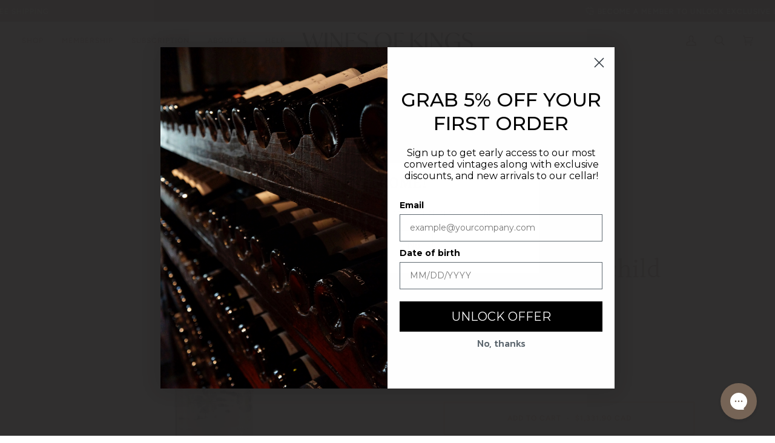

--- FILE ---
content_type: text/html; charset=utf-8
request_url: https://winesofkings.com/en-ca/products/mouton-rothschild-2005
body_size: 44437
content:
<!doctype html>




<html class="no-js" lang="en" ><script>
  if ((typeof jQuery === 'undefined') || (parseFloat(jQuery.fn.jquery) < 1.7)) {
    jqueryScript = document.createElement('script');
    jqueryScript.src = 'https://code.jquery.com/jquery-3.6.0.min.js';
    document.head.append(jqueryScript);
  }

  var wk_general_config = {"show_products_tag":{"value":"0","extra_field":null},"sort_by_customer":{"value":0,"extra_field":"null"},"start_bid_upcoming_auction":{"value":"0","extra_field":null},"wk_show_current_bid_pp":{"value":1,"extra_field":null},"wk_show_start_current_bid_pp":{"value":"0","extra_field":null}};
  var wk_auction_config = {"auction_joining_fee":{"value":"0","extra_field":"1"},"autofill_minimum_bid":{"value":"0","extra_field":null},"auto_pay":{"value":0,"extra_field":0},"banned_bidders":{"value":0,"extra_field":"{\"banned_bidder_type\":\"hide_place_btn\"}"},"bidder_username":{"value":"0","extra_field":null},"bid_as_anonymous":{"value":0,"extra_field":null},"confirmation_for_bid":{"value":1,"extra_field":null},"currency":{"value":"USD","extra_field":null},"current_bid_metafield":{"value":"0","extra_field":null},"days_to_show_auction":{"value":"0","extra_field":null},"display_proxy_bid":{"value":"0","extra_field":null},"enable_buy_now":{"value":0,"extra_field":"booking_amt"},"enable_proxy_Bid":{"value":1,"extra_field":0},"hide_all_bidders":{"value":1,"extra_field":null},"hide_buy_now":{"value":"0","extra_field":null},"hide_finished_auction":{"value":"5","extra_field":null},"highlight_current_bid":{"value":0,"extra_field":"{\"customer_highest_bidder\":\"rgba(0, 250, 0, 1)\",\"customer_participated\":\"rgba(255, 0, 0, 1)\",\"customer_not_participated\":\"rgba(0, 0, 0, 1)\"}"},"integer_bid_only":{"value":"0","extra_field":null},"joining_fee_policy":{"value":"once_per_auction","extra_field":null},"min_bid_amt_allow":{"value":"1","extra_field":null},"outbid_notification":{"value":"0","extra_field":null},"pagination":{"value":"0","extra_field":null},"place_bid_collection":{"value":"0","extra_field":null},"popcorn_bidding":{"value":"0","extra_field":null},"remove_reserve_price":{"value":"0","extra_field":null},"reserve_price_met":{"value":"0","extra_field":null},"sell_multiple_units":{"value":0,"extra_field":1},"send_bid_email":{"value":"0","extra_field":null},"show_bidders":{"value":"1","extra_field":null},"show_end_bid":{"value":"0","extra_field":null},"show_popcornbid_desc":{"value":"0","extra_field":null},"show_reserved_price":{"value":"0","extra_field":null},"tax_on_joining":{"value":0,"extra_field":"1"},"terms_and_conditions":{"value":"","extra_field":"{\\\"default_handle\\\":false,\\\"tag_based_handle\\\":false}"},"update_customer_declined_card":{"value":"0","extra_field":null},"wk_delivery_preference":{"value":"0","extra_field":null},"wk_show_premium_price":{"value":"0","extra_field":null}};
  var wk_widget_config = {"date_format":{"value":"%e-%b-%Y %I:%M %p","extra_field":null},"widget_type":{"value":"2","extra_field":null},"wk_show_seconds":{"value":"1","extra_field":null}};
  var wk_theme_colors = {"bdr_color":{"value":"rgba(204,204,204,1)","extra_field":null},"btn_text_color":{"value":"rgba(255,255,255,1)","extra_field":null},"form_bg_color":{"value":"rgba(0,0,0,0)","extra_field":null},"label_color":{"value":"rgba(64,64,64,1)","extra_field":null},"text_color":{"value":"rgba(85, 85, 85, 1)","extra_field":null},"theme_color":{"value":"rgba(244,91,79,1)","extra_field":null}};
  var wk_labels = {"action":"Action","add_card":"Add Card","add_update_address":"Add\/Update Address","alert":"Alert","all_bidding_details":"All Bidding Details","all_running_auctions":"All Running Auctions","alphabetically_A_Z":"Alphabetically, A-Z","alphabetically_Z_A":"Alphabetically, Z-A","alphanumeric_values_only":"Only Alphanumeric values are allowed for username","amount_to_be_paid":"Amount To Be Paid","anonymous":"Anonymous","app_is_under_maintanance":"App is under maintanance","auction_ended_at":"Auction Ended At","auction_ending_latest":"Auction Ending Latest","auction_ending_soonest":"Auction Ending Soon","auction_starts_in":"Auction Starts In","banned_bidder_msg":"You have been banned to buy any auction product","bidder_name":"Bidder Name","bidding_closed_for_product":"Bidding closed for this product","bidding_date":"Bidding Date","bid_amount":"Bid Amount","bid_counts_bid":"{$bid_count} Bid(s)","bid_end_date":"Bid End Date","bid_start_date":"Bid Start Date","bid_successfully_placed":"Bid Successfully Placed","billing_address_placeholder":"Billing Address Placeholder","bill_to":"Bill To","buy_all":"Buy All","buy_now":"Buy Now","cancel_card":"Cancel Card","card_authentication_failed":"Card Authentication Failed","card_declined":"Card Declined","card_number":"Card Number","card_removed_successfully":"Card Removed Successfully","card_updated_successfully":"Card Updated Successfully","change_card_details":"Change Card Details","checkout_session_id_invalid":"Checkout session id is invalid","confirm_proxy_content":"Do you want to replace your current proxy bid of {$previous_proxy_bid} with {$current_proxy_bid}","confirm_your_bid":"Confirm Your Bid","contact_you_soon":"Merchant Will Be Respond You Soon On Your Request","current_bid":"Current Bid","current_bid_low_to_igh":"Current Bid, Low to High","current_id_high_to_low":"Current Bid, High to Low","days":"Days","delivery":"Delivery","delivery_preference":"Delivery Preference","didnt_win":"Didn't Win","end_date":"End Date","enter_username":"Enter Username","expire_date":"Expiry Date","expiry_date":"Expiry Date","filter_by":"Filter By","hide_identity_from_bidders":"Hide Identity From Bidders","highest_bid":"Highest Bid","highest_bidder":"Highest Bidder","hours":"Hours","integer_bid_only":"Invalid Bid! Bid Should be a whole Number","join_auction":"Join Auction","location_address":"Location Address","location_name":"Location Name","lost":"Lost","mail_sent":"Your Request Has Been Sent","max_bid":"Max Bid","min":"Min","minimum_bidding_amount_allowed":"Minimum bidding amount allowed","normal":"Normal","normal_and_proxy":"Normal and Proxy","not_purchased":"Not Purchased","no_":"No","no_bids":"No Bids","no_of_bids":"No. of Bids","no_record_found":"No Record Found...","or_":"OR","participated_auctions":"Participated Auctions","pay_booking_amount_to_buy_now":"Pay {$booking_amount} booking amount here to buy now.","pay_with_card":"Pay With Card","pay_with_card_2":"Pay With Card","place_automatic_bid":"Place Automatic Bid","place_bid":"Place Bid","place_my_bid":"Place My Bid","place_normal_proxy_bid_here":"Place Normal Bid and Proxy Bid from here.","place_proxy_bid":"Place Proxy Bid","place_your_bid":"Place Your Bid","please_agree_terms_and_conditions_before_joining":"Please agree terms and conditions before joining","please_select_delivery_preference":"Please select delivery preference","popcorn_bidding":"POPCORN BIDDING","popcorn_bidding_description":"The close date may change. Popcorn bidding is last minute bidding that causes the auction end date to be extended. This prevents sniping and allows everyone an opportunity to bid before the auction closes.","price_per_unit":"Price per unit","product_image":"Product Image","product_name":"Product Name","proxy":"Proxy","proxy_bid":"Proxy Bid","proxy_bidding_activated":"Proxy Bidding Activated Successfully","proxy_bid_rule_description":"In case the bidding value is greater than and equal to Current Bid + 2*(minimum allowed bid- Current Bid) then,it this will be placed as a Proxy bid.","proxy_bid_rule_notice":"Proxy Bidding: Enter the maximum you are willing to bid, if someone else places a bid the system will automatically increase yours by increments till the maximum amount you bid for.","proxy_confirmation":"Proxy Confirmation","proxy_high_bid_till_target":"You will be the highest bidder till the target Amount you'll enter here.","purchased":"Purchased","quantity":"Quantity","quantity_bid":"Quantity Bid","remove_card":"Remove Card","remove_card_msg_front":"You cannot remove your card as you have bids on running auctions.","request_to_admin":"Request To Admin","reserved_price":"Reserved Price","reserve_price_met":"Reserve Price Met","reserve_price_not_met":"Reserve Price Not Met","running_auctions":"Running Auctions","save_shipping":"Save Shipping","search":"search","search_tag":"Search Tag","sec":"Sec","select":"Select","select_all":"Select All","select_bidding_type":"Select Bidding Type","select_products_tag":"Select Products Tag","select_sort_by":"Select Sort By","shipping_address_placeholder":"Shipping Address Placeholder","shipping_methods":"Shipping Methods","ship_to":"Ship To","sort_by":"Sort By","start_bid":"Start Bid","start_bidding_amount":"Start Bidding Amount","status":"Status","store_pickup":"Store Pickup","store_pickup_details":"Store Pickup Details","submit":"Submit","sure_want_to_place_this_bid":"Are you sure you want to place this bid?","system_generated_bid":"System Generated Bid","target_amount_for_auto_bid":"Enter the Target Amount For Your Automatic Bid","terms_and_conditions":"{$terms_and_conditions}","terms_and_conditions_label":"i agree with {$terms_and_conditions}","time_left":"Time Left","transaction_declined_description":"Transaction was declined with this card on your last auction win. Please update the card details to avoid payment cancellation for future auctions.","upcoming_auctions":"Upcoming Auctions","update_card":"Update Card","update_card_details":"Update card details","update_shipping":"Update Shipping","update_shipping_method":"Update Shipping Method","update_username":"Update Username","update_username_detail":"Update Username Detail","username":"Username","username_exists":"Username Already Exists","username_notice":"You can enter any custom username here that will be visible to all auction bidders instead of real name.","username_not_allowed":"Username not allowed","username_updated_successfully":"Username Updated Successfully","view_auction":"View Auction","view_your_bids":"View Your Bids","winning_auctions":"Winning Auctions","winning_bid_amount_new":"Winning Bid Amount","winning_bid_amt":"Winning Amount","yes":"Yes","you":"You","your_card":"Your Card","your_current_bid":"Your Current Bid","your_last_bid":"Your Last Bid","Youve_been_outbid":"You've been outbid"};
</script>

<head>
  <meta charset="utf-8">
  <meta http-equiv="X-UA-Compatible" content="IE=edge,chrome=1">
  <meta name="viewport" content="width=device-width,initial-scale=1,viewport-fit=cover">
  <meta name="theme-color" content="#687158"><link rel="canonical" href="https://winesofkings.com/en-ca/products/mouton-rothschild-2005"><!-- ======================= Pipeline Theme V6.5.1 ========================= -->

  <link rel="preconnect" href="https://cdn.shopify.com" crossorigin>
  <link rel="preconnect" href="https://fonts.shopify.com" crossorigin>
  <link rel="preconnect" href="https://monorail-edge.shopifysvc.com" crossorigin>


  <link rel="preload" href="//winesofkings.com/cdn/shop/t/16/assets/lazysizes.js?v=111431644619468174291675134894" as="script">
  <link rel="preload" href="//winesofkings.com/cdn/shop/t/16/assets/vendor.js?v=131139509784942254651675134894" as="script">
  <link rel="preload" href="//winesofkings.com/cdn/shop/t/16/assets/theme.js?v=55005270439858887571675134889" as="script">
  <link rel="preload" href="//winesofkings.com/cdn/shop/t/16/assets/theme.css?v=67987564868821373711704498431" as="style"><link rel="shortcut icon" href="//winesofkings.com/cdn/shop/files/wok-favicon_32x32.png?v=1732204266" type="image/png"><!-- Title and description ================================================ -->
  
  <title>
    

    Mouton Rothschild 2005
&ndash; Wines of Kings

  </title><meta name="description" content="Mouton Rothschild 2005 delivered directly to your door, order now">
  <!-- /snippets/social-meta-tags.liquid --><meta property="og:site_name" content="Wines of Kings">
<meta property="og:url" content="https://winesofkings.com/en-ca/products/mouton-rothschild-2005">
<meta property="og:title" content="Mouton Rothschild 2005">
<meta property="og:type" content="product">
<meta property="og:description" content="Mouton Rothschild 2005 delivered directly to your door, order now"><meta property="og:price:amount" content="1,331.90">
  <meta property="og:price:currency" content="USD">
      <meta property="og:image" content="http://winesofkings.com/cdn/shop/products/isnfpiuodsahjfpoidhjwapofihasdfddf71a.png?v=1665712257">
      <meta property="og:image:secure_url" content="https://winesofkings.com/cdn/shop/products/isnfpiuodsahjfpoidhjwapofihasdfddf71a.png?v=1665712257">
      <meta property="og:image:height" content="1458">
      <meta property="og:image:width" content="546">
<meta property="twitter:image" content="http://winesofkings.com/cdn/shop/products/isnfpiuodsahjfpoidhjwapofihasdfddf71a_1200x1200.png?v=1665712257">

<meta name="twitter:site" content="@">
<meta name="twitter:card" content="summary_large_image">
<meta name="twitter:title" content="Mouton Rothschild 2005">
<meta name="twitter:description" content="Mouton Rothschild 2005 delivered directly to your door, order now"><!-- CSS ================================================================== -->

  <link href="//winesofkings.com/cdn/shop/t/16/assets/font-settings.css?v=15122048323070510411767985527" rel="stylesheet" type="text/css" media="all" />

  <!-- /snippets/css-variables.liquid -->


<style data-shopify>

:root {
/* ================ Layout Variables ================ */






--LAYOUT-WIDTH: 1200px;
--LAYOUT-GUTTER: 20px;
--LAYOUT-GUTTER-OFFSET: -20px;
--NAV-GUTTER: 15px;
--LAYOUT-OUTER: 36px;

/* ================ Product video ================ */

--COLOR-VIDEO-BG: #f2f2f2;


/* ================ Color Variables ================ */

/* === Backgrounds ===*/
--COLOR-BG: #ffffff;
--COLOR-BG-ACCENT: #fcfaf7;

/* === Text colors ===*/
--COLOR-TEXT-DARK: #503e30;
--COLOR-TEXT: #766456;
--COLOR-TEXT-LIGHT: #9f9389;

/* === Bright color ===*/
--COLOR-PRIMARY: #d2815f;
--COLOR-PRIMARY-HOVER: #c35121;
--COLOR-PRIMARY-FADE: rgba(210, 129, 95, 0.05);
--COLOR-PRIMARY-FADE-HOVER: rgba(210, 129, 95, 0.1);--COLOR-PRIMARY-OPPOSITE: #ffffff;

/* === Secondary/link Color ===*/
--COLOR-SECONDARY: #687158;
--COLOR-SECONDARY-HOVER: #434f2d;
--COLOR-SECONDARY-FADE: rgba(104, 113, 88, 0.05);
--COLOR-SECONDARY-FADE-HOVER: rgba(104, 113, 88, 0.1);--COLOR-SECONDARY-OPPOSITE: #ffffff;

/* === Shades of grey ===*/
--COLOR-A5:  rgba(118, 100, 86, 0.05);
--COLOR-A10: rgba(118, 100, 86, 0.1);
--COLOR-A20: rgba(118, 100, 86, 0.2);
--COLOR-A35: rgba(118, 100, 86, 0.35);
--COLOR-A50: rgba(118, 100, 86, 0.5);
--COLOR-A80: rgba(118, 100, 86, 0.8);
--COLOR-A90: rgba(118, 100, 86, 0.9);
--COLOR-A95: rgba(118, 100, 86, 0.95);


/* ================ Inverted Color Variables ================ */

--INVERSE-BG: #333333;
--INVERSE-BG-ACCENT: #191008;

/* === Text colors ===*/
--INVERSE-TEXT-DARK: #ffffff;
--INVERSE-TEXT: #FFFFFF;
--INVERSE-TEXT-LIGHT: #c2c2c2;

/* === Bright color ===*/
--INVERSE-PRIMARY: #ffe5da;
--INVERSE-PRIMARY-HOVER: #ffaf8e;
--INVERSE-PRIMARY-FADE: rgba(255, 229, 218, 0.05);
--INVERSE-PRIMARY-FADE-HOVER: rgba(255, 229, 218, 0.1);--INVERSE-PRIMARY-OPPOSITE: #000000;


/* === Second Color ===*/
--INVERSE-SECONDARY: #dff3fd;
--INVERSE-SECONDARY-HOVER: #91dbff;
--INVERSE-SECONDARY-FADE: rgba(223, 243, 253, 0.05);
--INVERSE-SECONDARY-FADE-HOVER: rgba(223, 243, 253, 0.1);--INVERSE-SECONDARY-OPPOSITE: #000000;


/* === Shades of grey ===*/
--INVERSE-A5:  rgba(255, 255, 255, 0.05);
--INVERSE-A10: rgba(255, 255, 255, 0.1);
--INVERSE-A20: rgba(255, 255, 255, 0.2);
--INVERSE-A35: rgba(255, 255, 255, 0.3);
--INVERSE-A80: rgba(255, 255, 255, 0.8);
--INVERSE-A90: rgba(255, 255, 255, 0.9);
--INVERSE-A95: rgba(255, 255, 255, 0.95);


/* ================ Bright Color Variables ================ */

--BRIGHT-BG: #FFF9D9;
--BRIGHT-BG-ACCENT: #FFF333;

/* === Text colors ===*/
--BRIGHT-TEXT-DARK: #a1a1a1;
--BRIGHT-TEXT: #616161;
--BRIGHT-TEXT-LIGHT: #908f85;

/* === Bright color ===*/
--BRIGHT-PRIMARY: #EFBD1E;
--BRIGHT-PRIMARY-HOVER: #c19200;
--BRIGHT-PRIMARY-FADE: rgba(239, 189, 30, 0.05);
--BRIGHT-PRIMARY-FADE-HOVER: rgba(239, 189, 30, 0.1);--BRIGHT-PRIMARY-OPPOSITE: #000000;


/* === Second Color ===*/
--BRIGHT-SECONDARY: #E7B000;
--BRIGHT-SECONDARY-HOVER: #9b7600;
--BRIGHT-SECONDARY-FADE: rgba(231, 176, 0, 0.05);
--BRIGHT-SECONDARY-FADE-HOVER: rgba(231, 176, 0, 0.1);--BRIGHT-SECONDARY-OPPOSITE: #000000;


/* === Shades of grey ===*/
--BRIGHT-A5:  rgba(97, 97, 97, 0.05);
--BRIGHT-A10: rgba(97, 97, 97, 0.1);
--BRIGHT-A20: rgba(97, 97, 97, 0.2);
--BRIGHT-A35: rgba(97, 97, 97, 0.3);
--BRIGHT-A80: rgba(97, 97, 97, 0.8);
--BRIGHT-A90: rgba(97, 97, 97, 0.9);
--BRIGHT-A95: rgba(97, 97, 97, 0.95);


/* === Account Bar ===*/
--COLOR-ANNOUNCEMENT-BG: #766456;
--COLOR-ANNOUNCEMENT-TEXT: #fffcf9;

/* === Nav and dropdown link background ===*/
--COLOR-NAV: #ffffff;
--COLOR-NAV-TEXT: #766456;
--COLOR-NAV-TEXT-DARK: #503e30;
--COLOR-NAV-TEXT-LIGHT: #9f9389;
--COLOR-NAV-BORDER: #f8f0e7;
--COLOR-NAV-A10: rgba(118, 100, 86, 0.1);
--COLOR-NAV-A50: rgba(118, 100, 86, 0.5);
--COLOR-HIGHLIGHT-LINK: #d2815f;

/* === Site Footer ===*/
--COLOR-FOOTER-BG: #f9f6f2;
--COLOR-FOOTER-TEXT: #766456;
--COLOR-FOOTER-A5: rgba(118, 100, 86, 0.05);
--COLOR-FOOTER-A15: rgba(118, 100, 86, 0.15);
--COLOR-FOOTER-A90: rgba(118, 100, 86, 0.9);

/* === Sub-Footer ===*/
--COLOR-SUB-FOOTER-BG: #f0f0f0;
--COLOR-SUB-FOOTER-TEXT: #656565;
--COLOR-SUB-FOOTER-A5: rgba(101, 101, 101, 0.05);
--COLOR-SUB-FOOTER-A15: rgba(101, 101, 101, 0.15);
--COLOR-SUB-FOOTER-A90: rgba(101, 101, 101, 0.9);

/* === Products ===*/
--PRODUCT-GRID-ASPECT-RATIO: 70.0%;

/* === Product badges ===*/
--COLOR-BADGE: #ffffff;
--COLOR-BADGE-TEXT: #656565;
--COLOR-BADGE-TEXT-HOVER: #8b8b8b;
--COLOR-BADGE-HAIRLINE: #f7f7f7;

/* === Product item slider ===*/--COLOR-PRODUCT-SLIDER: #ffffff;--COLOR-PRODUCT-SLIDER-OPPOSITE: rgba(13, 13, 13, 0.06);/* === disabled form colors ===*/
--COLOR-DISABLED-BG: #f1f0ee;
--COLOR-DISABLED-TEXT: #cfc9c4;

--INVERSE-DISABLED-BG: #474747;
--INVERSE-DISABLED-TEXT: #7a7a7a;

/* === Button Radius === */
--BUTTON-RADIUS: 0px;


/* ================ Typography ================ */

--FONT-STACK-BODY: Figtree, sans-serif;
--FONT-STYLE-BODY: normal;
--FONT-WEIGHT-BODY: 400;
--FONT-WEIGHT-BODY-BOLD: 500;
--FONT-ADJUST-BODY: 1.0;

--FONT-STACK-HEADING: Halant, serif;
--FONT-STYLE-HEADING: normal;
--FONT-WEIGHT-HEADING: 400;
--FONT-WEIGHT-HEADING-BOLD: 500;
--FONT-ADJUST-HEADING: 1.15;

  --FONT-HEADING-SPACE: normal;
  --FONT-HEADING-CAPS: none;


--FONT-STACK-ACCENT: Figtree, serif;
--FONT-STYLE-ACCENT: normal;
--FONT-WEIGHT-ACCENT: 500;
--FONT-WEIGHT-ACCENT-BOLD: 600;
--FONT-ADJUST-ACCENT: 0.95;
--FONT-SPACING-ACCENT: 1px;

--FONT-STACK-NAV: Figtree, sans-serif;
--FONT-STYLE-NAV: normal;
--FONT-ADJUST-NAV: 1.0;

--FONT-WEIGHT-NAV: 500;
--FONT-WEIGHT-NAV-BOLD: 600;


--ICO-SELECT: url('//winesofkings.com/cdn/shop/t/16/assets/ico-select.svg?v=50436149302966305751675138078');

/* ================ Photo correction ================ */
--PHOTO-CORRECTION: 100%;



}

</style>


  <link href="//winesofkings.com/cdn/shop/t/16/assets/theme.css?v=67987564868821373711704498431" rel="stylesheet" type="text/css" media="all" />

  <script>
    document.documentElement.className = document.documentElement.className.replace('no-js', 'js');

    
      document.documentElement.classList.add('aos-initialized');let root = '/en-ca';
    if (root[root.length - 1] !== '/') {
      root = `${root}/`;
    }
    var theme = {
      routes: {
        root_url: root,
        cart: '/en-ca/cart',
        cart_add_url: '/en-ca/cart/add',
        product_recommendations_url: '/en-ca/recommendations/products',
        account_addresses_url: '/en-ca/account/addresses'
      },
      state: {
        cartOpen: null,
      },
      sizes: {
        small: 480,
        medium: 768,
        large: 1100,
        widescreen: 1400
      },
      keyboardKeys: {
        TAB: 9,
        ENTER: 13,
        ESCAPE: 27,
        SPACE: 32,
        LEFTARROW: 37,
        RIGHTARROW: 39
      },
      assets: {
        photoswipe: '//winesofkings.com/cdn/shop/t/16/assets/photoswipe.js?v=162613001030112971491675134893',
        smoothscroll: '//winesofkings.com/cdn/shop/t/16/assets/smoothscroll.js?v=37906625415260927261675134894',
        swatches: '//winesofkings.com/cdn/shop/t/16/assets/swatches.json?v=154940297821828866241675134893',
        noImage: '//winesofkings.com/cdn/shopifycloud/storefront/assets/no-image-2048-a2addb12.gif',
        base: '//winesofkings.com/cdn/shop/t/16/assets/'
      },
      strings: {
        swatchesKey: "Color, Colour",
        addToCart: "Add to Cart",
        estimateShipping: "Estimate shipping",
        noShippingAvailable: "We do not ship to this destination.",
        free: "Free",
        from: "From",
        preOrder: "Pre-order",
        soldOut: "Sold Out",
        sale: "Sale",
        subscription: "Subscription",
        unavailable: "Unavailable",
        unitPrice: "Unit price",
        unitPriceSeparator: "per",
        stockout: "All available stock is in cart",
        products: "Products",
        pages: "Pages",
        collections: "Collections",
        resultsFor: "Results for",
        noResultsFor: "No results for",
        articles: "Articles",
        successMessage: "Link copied to clipboard",
      },
      settings: {
        badge_sale_type: "percentage",
        search_products: true,
        search_collections: true,
        search_pages: true,
        search_articles: true,
        animate_hover: true,
        animate_scroll: true,
        show_locale_desktop: null,
        show_locale_mobile: null,
        show_currency_desktop: null,
        show_currency_mobile: null,
        currency_select_type: "country",
        currency_code_enable: true,
        excluded_collections_strict: ["all"," frontpage"],
        excluded_collections: ["sibling"]
      },
      info: {
        name: 'pipeline'
      },
      version: '6.5.1',
      moneyFormat: "${{amount}}",
      shopCurrency: "USD",
      currencyCode: "CAD"
    }
    let windowInnerHeight = window.innerHeight;
    document.documentElement.style.setProperty('--full-screen', `${windowInnerHeight}px`);
    document.documentElement.style.setProperty('--three-quarters', `${windowInnerHeight * 0.75}px`);
    document.documentElement.style.setProperty('--two-thirds', `${windowInnerHeight * 0.66}px`);
    document.documentElement.style.setProperty('--one-half', `${windowInnerHeight * 0.5}px`);
    document.documentElement.style.setProperty('--one-third', `${windowInnerHeight * 0.33}px`);
    document.documentElement.style.setProperty('--one-fifth', `${windowInnerHeight * 0.2}px`);

    window.lazySizesConfig = window.lazySizesConfig || {};
    window.lazySizesConfig.loadHidden = false;
    window.isRTL = document.documentElement.getAttribute('dir') === 'rtl';
  </script><!-- Theme Javascript ============================================================== -->
  <script src="//winesofkings.com/cdn/shop/t/16/assets/lazysizes.js?v=111431644619468174291675134894" async="async"></script>
  <script src="//winesofkings.com/cdn/shop/t/16/assets/vendor.js?v=131139509784942254651675134894" defer="defer"></script>
  <script src="//winesofkings.com/cdn/shop/t/16/assets/theme.js?v=55005270439858887571675134889" defer="defer"></script>

  <script>
    (function () {
      function onPageShowEvents() {
        if ('requestIdleCallback' in window) {
          requestIdleCallback(initCartEvent, { timeout: 500 })
        } else {
          initCartEvent()
        }
        function initCartEvent(){
          window.fetch(window.theme.routes.cart + '.js')
          .then((response) => {
            if(!response.ok){
              throw {status: response.statusText};
            }
            return response.json();
          })
          .then((response) => {
            document.dispatchEvent(new CustomEvent('theme:cart:change', {
              detail: {
                cart: response,
              },
              bubbles: true,
            }));
            return response;
          })
          .catch((e) => {
            console.error(e);
          });
        }
      };
      window.onpageshow = onPageShowEvents;
    })();
  </script>

  <script type="text/javascript">
    if (window.MSInputMethodContext && document.documentMode) {
      var scripts = document.getElementsByTagName('script')[0];
      var polyfill = document.createElement("script");
      polyfill.defer = true;
      polyfill.src = "//winesofkings.com/cdn/shop/t/16/assets/ie11.js?v=144489047535103983231675134895";

      scripts.parentNode.insertBefore(polyfill, scripts);
    }
  </script>

  <!-- Shopify app scripts =========================================================== -->
  <script>window.performance && window.performance.mark && window.performance.mark('shopify.content_for_header.start');</script><meta name="google-site-verification" content="77w0DZLSLUYJLSLEYHvM4zc1LUH8Y0AOl4b551aLw9o">
<meta id="shopify-digital-wallet" name="shopify-digital-wallet" content="/41253306531/digital_wallets/dialog">
<meta name="shopify-checkout-api-token" content="2649c65d3fd1bfb0792257bc13efabcf">
<meta id="in-context-paypal-metadata" data-shop-id="41253306531" data-venmo-supported="false" data-environment="production" data-locale="en_US" data-paypal-v4="true" data-currency="CAD">
<link rel="alternate" hreflang="x-default" href="https://winesofkings.com/products/mouton-rothschild-2005">
<link rel="alternate" hreflang="en-CA" href="https://winesofkings.com/en-ca/products/mouton-rothschild-2005">
<link rel="alternate" hreflang="en-US" href="https://winesofkings.com/products/mouton-rothschild-2005">
<link rel="alternate" hreflang="en-HK" href="https://winesofkings.hk/products/mouton-rothschild-2005">
<link rel="alternate" hreflang="en-KR" href="https://winesofkings.kr/products/mouton-rothschild-2005">
<link rel="alternate" hreflang="en-SG" href="https://winesofkings.sg/products/mouton-rothschild-2005">
<link rel="alternate" type="application/json+oembed" href="https://winesofkings.com/en-ca/products/mouton-rothschild-2005.oembed">
<script async="async" src="/checkouts/internal/preloads.js?locale=en-CA"></script>
<link rel="preconnect" href="https://shop.app" crossorigin="anonymous">
<script async="async" src="https://shop.app/checkouts/internal/preloads.js?locale=en-CA&shop_id=41253306531" crossorigin="anonymous"></script>
<script id="apple-pay-shop-capabilities" type="application/json">{"shopId":41253306531,"countryCode":"US","currencyCode":"CAD","merchantCapabilities":["supports3DS"],"merchantId":"gid:\/\/shopify\/Shop\/41253306531","merchantName":"Wines of Kings","requiredBillingContactFields":["postalAddress","email","phone"],"requiredShippingContactFields":["postalAddress","email","phone"],"shippingType":"shipping","supportedNetworks":["visa","masterCard","amex","discover","elo","jcb"],"total":{"type":"pending","label":"Wines of Kings","amount":"1.00"},"shopifyPaymentsEnabled":true,"supportsSubscriptions":true}</script>
<script id="shopify-features" type="application/json">{"accessToken":"2649c65d3fd1bfb0792257bc13efabcf","betas":["rich-media-storefront-analytics"],"domain":"winesofkings.com","predictiveSearch":true,"shopId":41253306531,"locale":"en"}</script>
<script>var Shopify = Shopify || {};
Shopify.shop = "wines-of-kings.myshopify.com";
Shopify.locale = "en";
Shopify.currency = {"active":"CAD","rate":"1.40068985"};
Shopify.country = "CA";
Shopify.theme = {"name":"pipepine-wine\/main","id":132651483299,"schema_name":"Pipeline","schema_version":"6.5.1","theme_store_id":null,"role":"main"};
Shopify.theme.handle = "null";
Shopify.theme.style = {"id":null,"handle":null};
Shopify.cdnHost = "winesofkings.com/cdn";
Shopify.routes = Shopify.routes || {};
Shopify.routes.root = "/en-ca/";</script>
<script type="module">!function(o){(o.Shopify=o.Shopify||{}).modules=!0}(window);</script>
<script>!function(o){function n(){var o=[];function n(){o.push(Array.prototype.slice.apply(arguments))}return n.q=o,n}var t=o.Shopify=o.Shopify||{};t.loadFeatures=n(),t.autoloadFeatures=n()}(window);</script>
<script>
  window.ShopifyPay = window.ShopifyPay || {};
  window.ShopifyPay.apiHost = "shop.app\/pay";
  window.ShopifyPay.redirectState = null;
</script>
<script id="shop-js-analytics" type="application/json">{"pageType":"product"}</script>
<script defer="defer" async type="module" src="//winesofkings.com/cdn/shopifycloud/shop-js/modules/v2/client.init-shop-cart-sync_BT-GjEfc.en.esm.js"></script>
<script defer="defer" async type="module" src="//winesofkings.com/cdn/shopifycloud/shop-js/modules/v2/chunk.common_D58fp_Oc.esm.js"></script>
<script defer="defer" async type="module" src="//winesofkings.com/cdn/shopifycloud/shop-js/modules/v2/chunk.modal_xMitdFEc.esm.js"></script>
<script type="module">
  await import("//winesofkings.com/cdn/shopifycloud/shop-js/modules/v2/client.init-shop-cart-sync_BT-GjEfc.en.esm.js");
await import("//winesofkings.com/cdn/shopifycloud/shop-js/modules/v2/chunk.common_D58fp_Oc.esm.js");
await import("//winesofkings.com/cdn/shopifycloud/shop-js/modules/v2/chunk.modal_xMitdFEc.esm.js");

  window.Shopify.SignInWithShop?.initShopCartSync?.({"fedCMEnabled":true,"windoidEnabled":true});

</script>
<script>
  window.Shopify = window.Shopify || {};
  if (!window.Shopify.featureAssets) window.Shopify.featureAssets = {};
  window.Shopify.featureAssets['shop-js'] = {"shop-cart-sync":["modules/v2/client.shop-cart-sync_DZOKe7Ll.en.esm.js","modules/v2/chunk.common_D58fp_Oc.esm.js","modules/v2/chunk.modal_xMitdFEc.esm.js"],"init-fed-cm":["modules/v2/client.init-fed-cm_B6oLuCjv.en.esm.js","modules/v2/chunk.common_D58fp_Oc.esm.js","modules/v2/chunk.modal_xMitdFEc.esm.js"],"shop-cash-offers":["modules/v2/client.shop-cash-offers_D2sdYoxE.en.esm.js","modules/v2/chunk.common_D58fp_Oc.esm.js","modules/v2/chunk.modal_xMitdFEc.esm.js"],"shop-login-button":["modules/v2/client.shop-login-button_QeVjl5Y3.en.esm.js","modules/v2/chunk.common_D58fp_Oc.esm.js","modules/v2/chunk.modal_xMitdFEc.esm.js"],"pay-button":["modules/v2/client.pay-button_DXTOsIq6.en.esm.js","modules/v2/chunk.common_D58fp_Oc.esm.js","modules/v2/chunk.modal_xMitdFEc.esm.js"],"shop-button":["modules/v2/client.shop-button_DQZHx9pm.en.esm.js","modules/v2/chunk.common_D58fp_Oc.esm.js","modules/v2/chunk.modal_xMitdFEc.esm.js"],"avatar":["modules/v2/client.avatar_BTnouDA3.en.esm.js"],"init-windoid":["modules/v2/client.init-windoid_CR1B-cfM.en.esm.js","modules/v2/chunk.common_D58fp_Oc.esm.js","modules/v2/chunk.modal_xMitdFEc.esm.js"],"init-shop-for-new-customer-accounts":["modules/v2/client.init-shop-for-new-customer-accounts_C_vY_xzh.en.esm.js","modules/v2/client.shop-login-button_QeVjl5Y3.en.esm.js","modules/v2/chunk.common_D58fp_Oc.esm.js","modules/v2/chunk.modal_xMitdFEc.esm.js"],"init-shop-email-lookup-coordinator":["modules/v2/client.init-shop-email-lookup-coordinator_BI7n9ZSv.en.esm.js","modules/v2/chunk.common_D58fp_Oc.esm.js","modules/v2/chunk.modal_xMitdFEc.esm.js"],"init-shop-cart-sync":["modules/v2/client.init-shop-cart-sync_BT-GjEfc.en.esm.js","modules/v2/chunk.common_D58fp_Oc.esm.js","modules/v2/chunk.modal_xMitdFEc.esm.js"],"shop-toast-manager":["modules/v2/client.shop-toast-manager_DiYdP3xc.en.esm.js","modules/v2/chunk.common_D58fp_Oc.esm.js","modules/v2/chunk.modal_xMitdFEc.esm.js"],"init-customer-accounts":["modules/v2/client.init-customer-accounts_D9ZNqS-Q.en.esm.js","modules/v2/client.shop-login-button_QeVjl5Y3.en.esm.js","modules/v2/chunk.common_D58fp_Oc.esm.js","modules/v2/chunk.modal_xMitdFEc.esm.js"],"init-customer-accounts-sign-up":["modules/v2/client.init-customer-accounts-sign-up_iGw4briv.en.esm.js","modules/v2/client.shop-login-button_QeVjl5Y3.en.esm.js","modules/v2/chunk.common_D58fp_Oc.esm.js","modules/v2/chunk.modal_xMitdFEc.esm.js"],"shop-follow-button":["modules/v2/client.shop-follow-button_CqMgW2wH.en.esm.js","modules/v2/chunk.common_D58fp_Oc.esm.js","modules/v2/chunk.modal_xMitdFEc.esm.js"],"checkout-modal":["modules/v2/client.checkout-modal_xHeaAweL.en.esm.js","modules/v2/chunk.common_D58fp_Oc.esm.js","modules/v2/chunk.modal_xMitdFEc.esm.js"],"shop-login":["modules/v2/client.shop-login_D91U-Q7h.en.esm.js","modules/v2/chunk.common_D58fp_Oc.esm.js","modules/v2/chunk.modal_xMitdFEc.esm.js"],"lead-capture":["modules/v2/client.lead-capture_BJmE1dJe.en.esm.js","modules/v2/chunk.common_D58fp_Oc.esm.js","modules/v2/chunk.modal_xMitdFEc.esm.js"],"payment-terms":["modules/v2/client.payment-terms_Ci9AEqFq.en.esm.js","modules/v2/chunk.common_D58fp_Oc.esm.js","modules/v2/chunk.modal_xMitdFEc.esm.js"]};
</script>
<script>(function() {
  var isLoaded = false;
  function asyncLoad() {
    if (isLoaded) return;
    isLoaded = true;
    var urls = ["https:\/\/age-verification.hulkapps.com\/hulk_age_verifier.js?shop=wines-of-kings.myshopify.com","https:\/\/static.klaviyo.com\/onsite\/js\/klaviyo.js?company_id=YhV8Ef\u0026shop=wines-of-kings.myshopify.com","https:\/\/cdn-app.sealsubscriptions.com\/shopify\/public\/js\/sealsubscriptions.js?shop=wines-of-kings.myshopify.com","https:\/\/sp-auction.webkul.com\/js\/wk_shopify_auction.js?shop=wines-of-kings.myshopify.com","https:\/\/sp-auction.webkul.com\/js\/wk_auction_category.js?shop=wines-of-kings.myshopify.com","https:\/\/config.gorgias.chat\/bundle-loader\/01GYCCWW4W8X47QM40YTYA4TYZ?source=shopify1click\u0026shop=wines-of-kings.myshopify.com","https:\/\/cdn.9gtb.com\/loader.js?g_cvt_id=c7bf91ee-0682-4467-a15c-3b5d89bf694c\u0026shop=wines-of-kings.myshopify.com"];
    for (var i = 0; i < urls.length; i++) {
      var s = document.createElement('script');
      s.type = 'text/javascript';
      s.async = true;
      s.src = urls[i];
      var x = document.getElementsByTagName('script')[0];
      x.parentNode.insertBefore(s, x);
    }
  };
  if(window.attachEvent) {
    window.attachEvent('onload', asyncLoad);
  } else {
    window.addEventListener('load', asyncLoad, false);
  }
})();</script>
<script id="__st">var __st={"a":41253306531,"offset":-28800,"reqid":"92179fad-0f1f-4412-b022-790b31aaa753-1769103538","pageurl":"winesofkings.com\/en-ca\/products\/mouton-rothschild-2005","u":"28f97f307f11","p":"product","rtyp":"product","rid":7167019352227};</script>
<script>window.ShopifyPaypalV4VisibilityTracking = true;</script>
<script id="captcha-bootstrap">!function(){'use strict';const t='contact',e='account',n='new_comment',o=[[t,t],['blogs',n],['comments',n],[t,'customer']],c=[[e,'customer_login'],[e,'guest_login'],[e,'recover_customer_password'],[e,'create_customer']],r=t=>t.map((([t,e])=>`form[action*='/${t}']:not([data-nocaptcha='true']) input[name='form_type'][value='${e}']`)).join(','),a=t=>()=>t?[...document.querySelectorAll(t)].map((t=>t.form)):[];function s(){const t=[...o],e=r(t);return a(e)}const i='password',u='form_key',d=['recaptcha-v3-token','g-recaptcha-response','h-captcha-response',i],f=()=>{try{return window.sessionStorage}catch{return}},m='__shopify_v',_=t=>t.elements[u];function p(t,e,n=!1){try{const o=window.sessionStorage,c=JSON.parse(o.getItem(e)),{data:r}=function(t){const{data:e,action:n}=t;return t[m]||n?{data:e,action:n}:{data:t,action:n}}(c);for(const[e,n]of Object.entries(r))t.elements[e]&&(t.elements[e].value=n);n&&o.removeItem(e)}catch(o){console.error('form repopulation failed',{error:o})}}const l='form_type',E='cptcha';function T(t){t.dataset[E]=!0}const w=window,h=w.document,L='Shopify',v='ce_forms',y='captcha';let A=!1;((t,e)=>{const n=(g='f06e6c50-85a8-45c8-87d0-21a2b65856fe',I='https://cdn.shopify.com/shopifycloud/storefront-forms-hcaptcha/ce_storefront_forms_captcha_hcaptcha.v1.5.2.iife.js',D={infoText:'Protected by hCaptcha',privacyText:'Privacy',termsText:'Terms'},(t,e,n)=>{const o=w[L][v],c=o.bindForm;if(c)return c(t,g,e,D).then(n);var r;o.q.push([[t,g,e,D],n]),r=I,A||(h.body.append(Object.assign(h.createElement('script'),{id:'captcha-provider',async:!0,src:r})),A=!0)});var g,I,D;w[L]=w[L]||{},w[L][v]=w[L][v]||{},w[L][v].q=[],w[L][y]=w[L][y]||{},w[L][y].protect=function(t,e){n(t,void 0,e),T(t)},Object.freeze(w[L][y]),function(t,e,n,w,h,L){const[v,y,A,g]=function(t,e,n){const i=e?o:[],u=t?c:[],d=[...i,...u],f=r(d),m=r(i),_=r(d.filter((([t,e])=>n.includes(e))));return[a(f),a(m),a(_),s()]}(w,h,L),I=t=>{const e=t.target;return e instanceof HTMLFormElement?e:e&&e.form},D=t=>v().includes(t);t.addEventListener('submit',(t=>{const e=I(t);if(!e)return;const n=D(e)&&!e.dataset.hcaptchaBound&&!e.dataset.recaptchaBound,o=_(e),c=g().includes(e)&&(!o||!o.value);(n||c)&&t.preventDefault(),c&&!n&&(function(t){try{if(!f())return;!function(t){const e=f();if(!e)return;const n=_(t);if(!n)return;const o=n.value;o&&e.removeItem(o)}(t);const e=Array.from(Array(32),(()=>Math.random().toString(36)[2])).join('');!function(t,e){_(t)||t.append(Object.assign(document.createElement('input'),{type:'hidden',name:u})),t.elements[u].value=e}(t,e),function(t,e){const n=f();if(!n)return;const o=[...t.querySelectorAll(`input[type='${i}']`)].map((({name:t})=>t)),c=[...d,...o],r={};for(const[a,s]of new FormData(t).entries())c.includes(a)||(r[a]=s);n.setItem(e,JSON.stringify({[m]:1,action:t.action,data:r}))}(t,e)}catch(e){console.error('failed to persist form',e)}}(e),e.submit())}));const S=(t,e)=>{t&&!t.dataset[E]&&(n(t,e.some((e=>e===t))),T(t))};for(const o of['focusin','change'])t.addEventListener(o,(t=>{const e=I(t);D(e)&&S(e,y())}));const B=e.get('form_key'),M=e.get(l),P=B&&M;t.addEventListener('DOMContentLoaded',(()=>{const t=y();if(P)for(const e of t)e.elements[l].value===M&&p(e,B);[...new Set([...A(),...v().filter((t=>'true'===t.dataset.shopifyCaptcha))])].forEach((e=>S(e,t)))}))}(h,new URLSearchParams(w.location.search),n,t,e,['guest_login'])})(!0,!0)}();</script>
<script integrity="sha256-4kQ18oKyAcykRKYeNunJcIwy7WH5gtpwJnB7kiuLZ1E=" data-source-attribution="shopify.loadfeatures" defer="defer" src="//winesofkings.com/cdn/shopifycloud/storefront/assets/storefront/load_feature-a0a9edcb.js" crossorigin="anonymous"></script>
<script crossorigin="anonymous" defer="defer" src="//winesofkings.com/cdn/shopifycloud/storefront/assets/shopify_pay/storefront-65b4c6d7.js?v=20250812"></script>
<script data-source-attribution="shopify.dynamic_checkout.dynamic.init">var Shopify=Shopify||{};Shopify.PaymentButton=Shopify.PaymentButton||{isStorefrontPortableWallets:!0,init:function(){window.Shopify.PaymentButton.init=function(){};var t=document.createElement("script");t.src="https://winesofkings.com/cdn/shopifycloud/portable-wallets/latest/portable-wallets.en.js",t.type="module",document.head.appendChild(t)}};
</script>
<script data-source-attribution="shopify.dynamic_checkout.buyer_consent">
  function portableWalletsHideBuyerConsent(e){var t=document.getElementById("shopify-buyer-consent"),n=document.getElementById("shopify-subscription-policy-button");t&&n&&(t.classList.add("hidden"),t.setAttribute("aria-hidden","true"),n.removeEventListener("click",e))}function portableWalletsShowBuyerConsent(e){var t=document.getElementById("shopify-buyer-consent"),n=document.getElementById("shopify-subscription-policy-button");t&&n&&(t.classList.remove("hidden"),t.removeAttribute("aria-hidden"),n.addEventListener("click",e))}window.Shopify?.PaymentButton&&(window.Shopify.PaymentButton.hideBuyerConsent=portableWalletsHideBuyerConsent,window.Shopify.PaymentButton.showBuyerConsent=portableWalletsShowBuyerConsent);
</script>
<script data-source-attribution="shopify.dynamic_checkout.cart.bootstrap">document.addEventListener("DOMContentLoaded",(function(){function t(){return document.querySelector("shopify-accelerated-checkout-cart, shopify-accelerated-checkout")}if(t())Shopify.PaymentButton.init();else{new MutationObserver((function(e,n){t()&&(Shopify.PaymentButton.init(),n.disconnect())})).observe(document.body,{childList:!0,subtree:!0})}}));
</script>
<script id='scb4127' type='text/javascript' async='' src='https://winesofkings.com/cdn/shopifycloud/privacy-banner/storefront-banner.js'></script><link id="shopify-accelerated-checkout-styles" rel="stylesheet" media="screen" href="https://winesofkings.com/cdn/shopifycloud/portable-wallets/latest/accelerated-checkout-backwards-compat.css" crossorigin="anonymous">
<style id="shopify-accelerated-checkout-cart">
        #shopify-buyer-consent {
  margin-top: 1em;
  display: inline-block;
  width: 100%;
}

#shopify-buyer-consent.hidden {
  display: none;
}

#shopify-subscription-policy-button {
  background: none;
  border: none;
  padding: 0;
  text-decoration: underline;
  font-size: inherit;
  cursor: pointer;
}

#shopify-subscription-policy-button::before {
  box-shadow: none;
}

      </style>

<script>window.performance && window.performance.mark && window.performance.mark('shopify.content_for_header.end');</script>

  <!-- Begin FontAwesome Script -->
  <script src="https://kit.fontawesome.com/97b622a831.js" crossorigin="anonymous"></script>
  <!-- End FontAwesome Script -->

  <!-- Begin ShareASale Tracking Code -->
  <script src="https://www.dwin1.com/55949!.js" type="text/javascript" defer="defer"></script>
  <!-- End ShareASale Tracking Code -->

<script>(function(w,d,t,r,u){var f,n,i;w[u]=w[u]||[],f=function(){var o={ti:"97091476", enableAutoSpaTracking: true};o.q=w[u],w[u]=new UET(o),w[u].push("pageLoad")},n=d.createElement(t),n.src=r,n.async=1,n.onload=n.onreadystatechange=function(){var s=this.readyState;s&&s!=="loaded"&&s!=="complete"||(f(),n.onload=n.onreadystatechange=null)},i=d.getElementsByTagName(t)[0],i.parentNode.insertBefore(n,i)})(window,document,"script","//bat.bing.com/bat.js","uetq");</script>
  
<!-- BEGIN app block: shopify://apps/klaviyo-email-marketing-sms/blocks/klaviyo-onsite-embed/2632fe16-c075-4321-a88b-50b567f42507 -->












  <script async src="https://static.klaviyo.com/onsite/js/YhV8Ef/klaviyo.js?company_id=YhV8Ef"></script>
  <script>!function(){if(!window.klaviyo){window._klOnsite=window._klOnsite||[];try{window.klaviyo=new Proxy({},{get:function(n,i){return"push"===i?function(){var n;(n=window._klOnsite).push.apply(n,arguments)}:function(){for(var n=arguments.length,o=new Array(n),w=0;w<n;w++)o[w]=arguments[w];var t="function"==typeof o[o.length-1]?o.pop():void 0,e=new Promise((function(n){window._klOnsite.push([i].concat(o,[function(i){t&&t(i),n(i)}]))}));return e}}})}catch(n){window.klaviyo=window.klaviyo||[],window.klaviyo.push=function(){var n;(n=window._klOnsite).push.apply(n,arguments)}}}}();</script>

  
    <script id="viewed_product">
      if (item == null) {
        var _learnq = _learnq || [];

        var MetafieldReviews = null
        var MetafieldYotpoRating = null
        var MetafieldYotpoCount = null
        var MetafieldLooxRating = null
        var MetafieldLooxCount = null
        var okendoProduct = null
        var okendoProductReviewCount = null
        var okendoProductReviewAverageValue = null
        try {
          // The following fields are used for Customer Hub recently viewed in order to add reviews.
          // This information is not part of __kla_viewed. Instead, it is part of __kla_viewed_reviewed_items
          MetafieldReviews = {};
          MetafieldYotpoRating = null
          MetafieldYotpoCount = null
          MetafieldLooxRating = null
          MetafieldLooxCount = null

          okendoProduct = null
          // If the okendo metafield is not legacy, it will error, which then requires the new json formatted data
          if (okendoProduct && 'error' in okendoProduct) {
            okendoProduct = null
          }
          okendoProductReviewCount = okendoProduct ? okendoProduct.reviewCount : null
          okendoProductReviewAverageValue = okendoProduct ? okendoProduct.reviewAverageValue : null
        } catch (error) {
          console.error('Error in Klaviyo onsite reviews tracking:', error);
        }

        var item = {
          Name: "Mouton Rothschild 2005",
          ProductID: 7167019352227,
          Categories: ["Bordeaux"],
          ImageURL: "https://winesofkings.com/cdn/shop/products/isnfpiuodsahjfpoidhjwapofihasdfddf71a_grande.png?v=1665712257",
          URL: "https://winesofkings.com/en-ca/products/mouton-rothschild-2005",
          Brand: "Mouton Rothschild",
          Price: "$1,331.90",
          Value: "1,331.90",
          CompareAtPrice: "$0.00"
        };
        _learnq.push(['track', 'Viewed Product', item]);
        _learnq.push(['trackViewedItem', {
          Title: item.Name,
          ItemId: item.ProductID,
          Categories: item.Categories,
          ImageUrl: item.ImageURL,
          Url: item.URL,
          Metadata: {
            Brand: item.Brand,
            Price: item.Price,
            Value: item.Value,
            CompareAtPrice: item.CompareAtPrice
          },
          metafields:{
            reviews: MetafieldReviews,
            yotpo:{
              rating: MetafieldYotpoRating,
              count: MetafieldYotpoCount,
            },
            loox:{
              rating: MetafieldLooxRating,
              count: MetafieldLooxCount,
            },
            okendo: {
              rating: okendoProductReviewAverageValue,
              count: okendoProductReviewCount,
            }
          }
        }]);
      }
    </script>
  




  <script>
    window.klaviyoReviewsProductDesignMode = false
  </script>







<!-- END app block --><!-- BEGIN app block: shopify://apps/az-google-font-custom-fonts/blocks/arc_fontify_block-app-embed/e720f1f7-5778-4825-85a3-3572dbcf27c4 --><!-- BEGIN app snippet: arc_fontify_snippet -->
<!-- anyfont styles -->

		<!-- anyfont IvyJournal-Regular -->

        <style type="text/css" class="anf-141480394915">
          
        @font-face {
          font-family: IvyJournal-Regular;
          src: url(//cdn.shopify.com/s/files/1/0412/5330/6531/files/IvyJournal-Regular.otf)
            format('opentype');
          font-weight: 400;
          font-style: normal;
          font-display: swap;
        }
      
		@media only screen and (max-width: 970px) {h1,h2,h3,h4,h5{font-family: 'IvyJournal-Regular' !important;text-rendering: optimizeLegibility;-webkit-font-smoothing: antialiased; -moz-osx-font-smoothing: grayscale;}}
		@media only screen and (min-width: 970px) {h1,h2,h3,h4,h5{font-family: 'IvyJournal-Regular' !important;text-rendering: optimizeLegibility;-webkit-font-smoothing: antialiased; -moz-osx-font-smoothing: grayscale;}}
        </style>
      <!-- end anyfont styles -->


<script>
  Array.from(document.querySelectorAll('LINK'))
    .filter(
      (el) =>
        el.rel === 'stylesheet' &&
        el.className.includes('anf-') &&
        el.className !== `anf-${window.Shopify.theme.id}`,
    )
    .forEach((el) => el.remove())
  Array.from(document.querySelectorAll('STYLE'))
    .filter(
      (el) =>
        el.type === 'text/css' &&
        el.className.includes('anf-') &&
        el.className !== `anf-${window.Shopify.theme.id}`,
    )
    .forEach((el) => el.remove())
</script>
<!-- END app snippet -->


<!-- END app block --><!-- BEGIN app block: shopify://apps/eg-auto-add-to-cart/blocks/app-embed/0f7d4f74-1e89-4820-aec4-6564d7e535d2 -->










  
    <script
      async
      type="text/javascript"
      src="https://cdn.506.io/eg/script.js?shop=wines-of-kings.myshopify.com&v=7"
    ></script>
  



  <meta id="easygift-shop" itemid="c2hvcF8kXzE3NjkxMDM1Mzg=" content="{&quot;isInstalled&quot;:true,&quot;installedOn&quot;:&quot;2023-10-04T22:12:30.083Z&quot;,&quot;appVersion&quot;:&quot;3.0&quot;,&quot;subscriptionName&quot;:&quot;Standard&quot;,&quot;cartAnalytics&quot;:true,&quot;freeTrialEndsOn&quot;:null,&quot;settings&quot;:{&quot;reminderBannerStyle&quot;:{&quot;position&quot;:{&quot;horizontal&quot;:&quot;right&quot;,&quot;vertical&quot;:&quot;bottom&quot;},&quot;primaryColor&quot;:&quot;#000000&quot;,&quot;cssStyles&quot;:&quot;&quot;,&quot;headerText&quot;:&quot;&quot;,&quot;subHeaderText&quot;:&quot;&quot;,&quot;showImage&quot;:false,&quot;imageUrl&quot;:null,&quot;displayAfter&quot;:5,&quot;closingMode&quot;:&quot;doNotAutoClose&quot;,&quot;selfcloseAfter&quot;:5,&quot;reshowBannerAfter&quot;:&quot;everyNewSession&quot;},&quot;addedItemIdentifier&quot;:&quot;_Gifted&quot;,&quot;ignoreOtherAppLineItems&quot;:null,&quot;customVariantsInfoLifetimeMins&quot;:1440,&quot;redirectPath&quot;:null,&quot;ignoreNonStandardCartRequests&quot;:false,&quot;bannerStyle&quot;:{&quot;position&quot;:{&quot;horizontal&quot;:&quot;right&quot;,&quot;vertical&quot;:&quot;bottom&quot;},&quot;primaryColor&quot;:&quot;#000000&quot;,&quot;cssStyles&quot;:null},&quot;themePresetId&quot;:null,&quot;notificationStyle&quot;:{&quot;position&quot;:{&quot;horizontal&quot;:null,&quot;vertical&quot;:null},&quot;cssStyles&quot;:null,&quot;duration&quot;:null,&quot;hasCustomizations&quot;:false,&quot;primaryColor&quot;:null},&quot;fetchCartData&quot;:false,&quot;useLocalStorage&quot;:{&quot;enabled&quot;:false,&quot;expiryMinutes&quot;:null},&quot;popupStyle&quot;:{&quot;showProductLink&quot;:false,&quot;addButtonText&quot;:null,&quot;cssStyles&quot;:null,&quot;dismissButtonText&quot;:null,&quot;hasCustomizations&quot;:false,&quot;imageUrl&quot;:null,&quot;outOfStockButtonText&quot;:null,&quot;primaryColor&quot;:null,&quot;secondaryColor&quot;:null,&quot;subscriptionLabel&quot;:&quot;Subscription Plan&quot;},&quot;refreshAfterBannerClick&quot;:false,&quot;disableReapplyRules&quot;:false,&quot;disableReloadOnFailedAddition&quot;:false,&quot;autoReloadCartPage&quot;:false,&quot;ajaxRedirectPath&quot;:null,&quot;allowSimultaneousRequests&quot;:false,&quot;applyRulesOnCheckout&quot;:false,&quot;enableCartCtrlOverrides&quot;:true,&quot;scriptSettings&quot;:{&quot;branding&quot;:{&quot;show&quot;:false,&quot;removalRequestSent&quot;:null},&quot;productPageRedirection&quot;:{&quot;enabled&quot;:false,&quot;products&quot;:[],&quot;redirectionURL&quot;:&quot;\/&quot;},&quot;debugging&quot;:{&quot;enabled&quot;:false,&quot;enabledOn&quot;:null,&quot;stringifyObj&quot;:false},&quot;customCSS&quot;:null,&quot;delayUpdates&quot;:2000,&quot;decodePayload&quot;:false,&quot;hideAlertsOnFrontend&quot;:false,&quot;removeEGPropertyFromSplitActionLineItems&quot;:false,&quot;fetchProductInfoFromSavedDomain&quot;:false,&quot;enableBuyNowInterceptions&quot;:false,&quot;removeProductsAddedFromExpiredRules&quot;:false,&quot;useFinalPrice&quot;:false,&quot;hideGiftedPropertyText&quot;:false,&quot;fetchCartDataBeforeRequest&quot;:false}},&quot;translations&quot;:null,&quot;defaultLocale&quot;:&quot;en&quot;,&quot;shopDomain&quot;:&quot;winesofkings.com&quot;}">


<script defer>
  (async function() {
    try {

      const blockVersion = "v3"
      if (blockVersion != "v3") {
        return
      }

      let metaErrorFlag = false;
      if (metaErrorFlag) {
        return
      }

      // Parse metafields as JSON
      const metafields = {};

      // Process metafields in JavaScript
      let savedRulesArray = [];
      for (const [key, value] of Object.entries(metafields)) {
        if (value) {
          for (const prop in value) {
            // avoiding Object.Keys for performance gain -- no need to make an array of keys.
            savedRulesArray.push(value);
            break;
          }
        }
      }

      const metaTag = document.createElement('meta');
      metaTag.id = 'easygift-rules';
      metaTag.content = JSON.stringify(savedRulesArray);
      metaTag.setAttribute('itemid', 'cnVsZXNfJF8xNzY5MTAzNTM4');

      document.head.appendChild(metaTag);
      } catch (err) {
        
      }
  })();
</script>


  <script
    type="text/javascript"
    defer
  >

    (function () {
      try {
        window.EG_INFO = window.EG_INFO || {};
        var shopInfo = {"isInstalled":true,"installedOn":"2023-10-04T22:12:30.083Z","appVersion":"3.0","subscriptionName":"Standard","cartAnalytics":true,"freeTrialEndsOn":null,"settings":{"reminderBannerStyle":{"position":{"horizontal":"right","vertical":"bottom"},"primaryColor":"#000000","cssStyles":"","headerText":"","subHeaderText":"","showImage":false,"imageUrl":null,"displayAfter":5,"closingMode":"doNotAutoClose","selfcloseAfter":5,"reshowBannerAfter":"everyNewSession"},"addedItemIdentifier":"_Gifted","ignoreOtherAppLineItems":null,"customVariantsInfoLifetimeMins":1440,"redirectPath":null,"ignoreNonStandardCartRequests":false,"bannerStyle":{"position":{"horizontal":"right","vertical":"bottom"},"primaryColor":"#000000","cssStyles":null},"themePresetId":null,"notificationStyle":{"position":{"horizontal":null,"vertical":null},"cssStyles":null,"duration":null,"hasCustomizations":false,"primaryColor":null},"fetchCartData":false,"useLocalStorage":{"enabled":false,"expiryMinutes":null},"popupStyle":{"showProductLink":false,"addButtonText":null,"cssStyles":null,"dismissButtonText":null,"hasCustomizations":false,"imageUrl":null,"outOfStockButtonText":null,"primaryColor":null,"secondaryColor":null,"subscriptionLabel":"Subscription Plan"},"refreshAfterBannerClick":false,"disableReapplyRules":false,"disableReloadOnFailedAddition":false,"autoReloadCartPage":false,"ajaxRedirectPath":null,"allowSimultaneousRequests":false,"applyRulesOnCheckout":false,"enableCartCtrlOverrides":true,"scriptSettings":{"branding":{"show":false,"removalRequestSent":null},"productPageRedirection":{"enabled":false,"products":[],"redirectionURL":"\/"},"debugging":{"enabled":false,"enabledOn":null,"stringifyObj":false},"customCSS":null,"delayUpdates":2000,"decodePayload":false,"hideAlertsOnFrontend":false,"removeEGPropertyFromSplitActionLineItems":false,"fetchProductInfoFromSavedDomain":false,"enableBuyNowInterceptions":false,"removeProductsAddedFromExpiredRules":false,"useFinalPrice":false,"hideGiftedPropertyText":false,"fetchCartDataBeforeRequest":false}},"translations":null,"defaultLocale":"en","shopDomain":"winesofkings.com"};
        var productRedirectionEnabled = shopInfo.settings.scriptSettings.productPageRedirection.enabled;
        if (["Unlimited", "Enterprise"].includes(shopInfo.subscriptionName) && productRedirectionEnabled) {
          var products = shopInfo.settings.scriptSettings.productPageRedirection.products;
          if (products.length > 0) {
            var productIds = products.map(function(prod) {
              var productGid = prod.id;
              var productIdNumber = parseInt(productGid.split('/').pop());
              return productIdNumber;
            });
            var productInfo = {"id":7167019352227,"title":"Mouton Rothschild 2005","handle":"mouton-rothschild-2005","description":"\u003cmeta charset=\"UTF-8\"\u003e\n\u003cp data-mce-fragment=\"1\"\u003e\u003cstrong data-mce-fragment=\"1\"\u003e98 points - Robert Parker's Wine Advocate, October 2019\u003c\/strong\u003e\u003c\/p\u003e\n\u003cp data-mce-fragment=\"1\"\u003eTechnical Director\/Chief Winemaker Philippe Dhalluin said this was a special year for him, because he considers it his first great vintage—he started in 2004. Deep garnet with hint of brick, the 2005 Mouton Rothschild is evolving into unabashed, flamboyant notes of Christmas cake, plum preserves, chocolate-covered cherries, eucalyptus and crème de cassis with beautifully fragrant wafts of potpourri, incense, Indian spices and cigar box. Full-bodied, the palate performs vinous pirouettes with dazzling exotic spice, floral and earthy nuances, framed by firm, grainy tannins and fantastic freshness, finishing very long and mineral laced. - Lisa Perrotti-Brown\u003c\/p\u003e\n\u003cp data-mce-fragment=\"1\"\u003e \u003c\/p\u003e","published_at":"2021-08-02T14:42:18-07:00","created_at":"2021-08-02T13:37:00-07:00","vendor":"Mouton Rothschild","type":"Wine","tags":["2005","bordeaux","Mouton","Mouton Rothschild"],"price":133190,"price_min":133190,"price_max":133190,"available":true,"price_varies":false,"compare_at_price":null,"compare_at_price_min":0,"compare_at_price_max":0,"compare_at_price_varies":false,"variants":[{"id":41146386153635,"title":"Default Title","option1":"Default Title","option2":null,"option3":null,"sku":"MRTMOU05B","requires_shipping":true,"taxable":true,"featured_image":null,"available":true,"name":"Mouton Rothschild 2005","public_title":null,"options":["Default Title"],"price":133190,"weight":1814,"compare_at_price":null,"inventory_management":"shopify","barcode":"03448821005601","requires_selling_plan":false,"selling_plan_allocations":[],"quantity_rule":{"min":1,"max":null,"increment":1}}],"images":["\/\/winesofkings.com\/cdn\/shop\/products\/isnfpiuodsahjfpoidhjwapofihasdfddf71a.png?v=1665712257"],"featured_image":"\/\/winesofkings.com\/cdn\/shop\/products\/isnfpiuodsahjfpoidhjwapofihasdfddf71a.png?v=1665712257","options":["Title"],"media":[{"alt":null,"id":23803715190947,"position":1,"preview_image":{"aspect_ratio":0.374,"height":1458,"width":546,"src":"\/\/winesofkings.com\/cdn\/shop\/products\/isnfpiuodsahjfpoidhjwapofihasdfddf71a.png?v=1665712257"},"aspect_ratio":0.374,"height":1458,"media_type":"image","src":"\/\/winesofkings.com\/cdn\/shop\/products\/isnfpiuodsahjfpoidhjwapofihasdfddf71a.png?v=1665712257","width":546}],"requires_selling_plan":false,"selling_plan_groups":[],"content":"\u003cmeta charset=\"UTF-8\"\u003e\n\u003cp data-mce-fragment=\"1\"\u003e\u003cstrong data-mce-fragment=\"1\"\u003e98 points - Robert Parker's Wine Advocate, October 2019\u003c\/strong\u003e\u003c\/p\u003e\n\u003cp data-mce-fragment=\"1\"\u003eTechnical Director\/Chief Winemaker Philippe Dhalluin said this was a special year for him, because he considers it his first great vintage—he started in 2004. Deep garnet with hint of brick, the 2005 Mouton Rothschild is evolving into unabashed, flamboyant notes of Christmas cake, plum preserves, chocolate-covered cherries, eucalyptus and crème de cassis with beautifully fragrant wafts of potpourri, incense, Indian spices and cigar box. Full-bodied, the palate performs vinous pirouettes with dazzling exotic spice, floral and earthy nuances, framed by firm, grainy tannins and fantastic freshness, finishing very long and mineral laced. - Lisa Perrotti-Brown\u003c\/p\u003e\n\u003cp data-mce-fragment=\"1\"\u003e \u003c\/p\u003e"};
            var isProductInList = productIds.includes(productInfo.id);
            if (isProductInList) {
              var redirectionURL = shopInfo.settings.scriptSettings.productPageRedirection.redirectionURL;
              if (redirectionURL) {
                window.location = redirectionURL;
              }
            }
          }
        }

        

          var rawPriceString = "1,331.90";
    
          rawPriceString = rawPriceString.trim();
    
          var normalisedPrice;

          function processNumberString(str) {
            // Helper to find the rightmost index of '.', ',' or "'"
            const lastDot = str.lastIndexOf('.');
            const lastComma = str.lastIndexOf(',');
            const lastApostrophe = str.lastIndexOf("'");
            const lastIndex = Math.max(lastDot, lastComma, lastApostrophe);

            // If no punctuation, remove any stray spaces and return
            if (lastIndex === -1) {
              return str.replace(/[.,'\s]/g, '');
            }

            // Extract parts
            const before = str.slice(0, lastIndex).replace(/[.,'\s]/g, '');
            const after = str.slice(lastIndex + 1).replace(/[.,'\s]/g, '');

            // If the after part is 1 or 2 digits, treat as decimal
            if (after.length > 0 && after.length <= 2) {
              return `${before}.${after}`;
            }

            // Otherwise treat as integer with thousands separator removed
            return before + after;
          }

          normalisedPrice = processNumberString(rawPriceString)

          window.EG_INFO["41146386153635"] = {
            "price": `${normalisedPrice}`,
            "presentmentPrices": {
              "edges": [
                {
                  "node": {
                    "price": {
                      "amount": `${normalisedPrice}`,
                      "currencyCode": "CAD"
                    }
                  }
                }
              ]
            },
            "sellingPlanGroups": {
              "edges": [
                
              ]
            },
            "product": {
              "id": "gid://shopify/Product/7167019352227",
              "tags": ["2005","bordeaux","Mouton","Mouton Rothschild"],
              "collections": {
                "pageInfo": {
                  "hasNextPage": false
                },
                "edges": [
                  
                    {
                      "node": {
                        "id": "gid://shopify/Collection/283596718243"
                      }
                    }
                  
                ]
              }
            },
            "id": "41146386153635",
            "timestamp": 1769103538
          };
        
      } catch(err) {
      return
    }})()
  </script>



<!-- END app block --><!-- BEGIN app block: shopify://apps/seo-manager-venntov/blocks/seomanager/c54c366f-d4bb-4d52-8d2f-dd61ce8e7e12 --><!-- BEGIN app snippet: SEOManager4 -->
<meta name='seomanager' content='4.0.5' /> 


<script>
	function sm_htmldecode(str) {
		var txt = document.createElement('textarea');
		txt.innerHTML = str;
		return txt.value;
	}

	var venntov_title = sm_htmldecode("Mouton Rothschild 2005");
	var venntov_description = sm_htmldecode("Mouton Rothschild 2005 delivered directly to your door, order now");
	
	if (venntov_title != '') {
		document.title = venntov_title;	
	}
	else {
		document.title = "Mouton Rothschild 2005";	
	}

	if (document.querySelector('meta[name="description"]') == null) {
		var venntov_desc = document.createElement('meta');
		venntov_desc.name = "description";
		venntov_desc.content = venntov_description;
		var venntov_head = document.head;
		venntov_head.appendChild(venntov_desc);
	} else {
		document.querySelector('meta[name="description"]').setAttribute("content", venntov_description);
	}
</script>

<script>
	var venntov_robotVals = "index, follow, max-image-preview:large, max-snippet:-1, max-video-preview:-1";
	if (venntov_robotVals !== "") {
		document.querySelectorAll("[name='robots']").forEach(e => e.remove());
		var venntov_robotMeta = document.createElement('meta');
		venntov_robotMeta.name = "robots";
		venntov_robotMeta.content = venntov_robotVals;
		var venntov_head = document.head;
		venntov_head.appendChild(venntov_robotMeta);
	}
</script>

<script>
	var venntov_googleVals = "";
	if (venntov_googleVals !== "") {
		document.querySelectorAll("[name='google']").forEach(e => e.remove());
		var venntov_googleMeta = document.createElement('meta');
		venntov_googleMeta.name = "google";
		venntov_googleMeta.content = venntov_googleVals;
		var venntov_head = document.head;
		venntov_head.appendChild(venntov_googleMeta);
	}
	</script><meta name="google-site-verification" content="77w0DZLSLUYJLSLEYHvM4zc1LUH8Y0AOl4b551aLw9o" />
	<!-- JSON-LD support -->
			<script type="application/ld+json">
			{
				"@context": "https://schema.org",
				"@id": "https://winesofkings.com/en-ca/products/mouton-rothschild-2005",
				"@type": "Product","sku": "MRTMOU05B","mpn": "MRTMOU05B","brand": {
					"@type": "Brand",
					"name": "Mouton Rothschild"
				},
				"description": "\n98 points - Robert Parker's Wine Advocate, October 2019\nTechnical Director\/Chief Winemaker Philippe Dhalluin said this was a special year for him, because he considers it his first great vintage—he started in 2004. Deep garnet with hint of brick, the 2005 Mouton Rothschild is evolving into unabashed, flamboyant notes of Christmas cake, plum preserves, chocolate-covered cherries, eucalyptus and crème de cassis with beautifully fragrant wafts of potpourri, incense, Indian spices and cigar box. Full-bodied, the palate performs vinous pirouettes with dazzling exotic spice, floral and earthy nuances, framed by firm, grainy tannins and fantastic freshness, finishing very long and mineral laced. - Lisa Perrotti-Brown\n ",
				"url": "https://winesofkings.com/en-ca/products/mouton-rothschild-2005",
				"name": "Mouton Rothschild 2005","image": "https://winesofkings.com/cdn/shop/products/isnfpiuodsahjfpoidhjwapofihasdfddf71a.png?v=1665712257&width=1024","offers": [{
							"@type": "Offer",
							"availability": "https://schema.org/InStock",
							"itemCondition": "https://schema.org/NewCondition",
							"priceCurrency": "CAD",
							"price": "1331.90",
							"priceValidUntil": "2027-01-22",
							"url": "https://winesofkings.com/en-ca/products/mouton-rothschild-2005?variant=41146386153635",
							"checkoutPageURLTemplate": "https://winesofkings.com/cart/add?id=41146386153635&quantity=1",
								"image": "https://winesofkings.com/cdn/shop/products/isnfpiuodsahjfpoidhjwapofihasdfddf71a.png?v=1665712257&width=1024",
							"mpn": "MRTMOU05B",
								"sku": "MRTMOU05B",
								"gtin14": "03448821005601",
							"seller": {
								"@type": "Organization",
								"name": "Wines of Kings"
							}
						}]}
			</script>
<script type="application/ld+json">
				{
					"@context": "http://schema.org",
					"@type": "BreadcrumbList",
					"name": "Breadcrumbs",
					"itemListElement": [{
							"@type": "ListItem",
							"position": 1,
							"name": "Mouton Rothschild 2005",
							"item": "https://winesofkings.com/products/mouton-rothschild-2005"
						}]
				}
				</script>
<!-- 524F4D20383A3331 --><!-- END app snippet -->

<!-- END app block --><script src="https://cdn.shopify.com/extensions/c4bda03e-4b4c-4d0c-9559-55d119a0b4c2/az-google-font-custom-fonts-35/assets/arc_fontify_scripts.js" type="text/javascript" defer="defer"></script>
<link href="https://cdn.shopify.com/extensions/c4bda03e-4b4c-4d0c-9559-55d119a0b4c2/az-google-font-custom-fonts-35/assets/arc_fontify_styles.css" rel="stylesheet" type="text/css" media="all">
<link href="https://monorail-edge.shopifysvc.com" rel="dns-prefetch">
<script>(function(){if ("sendBeacon" in navigator && "performance" in window) {try {var session_token_from_headers = performance.getEntriesByType('navigation')[0].serverTiming.find(x => x.name == '_s').description;} catch {var session_token_from_headers = undefined;}var session_cookie_matches = document.cookie.match(/_shopify_s=([^;]*)/);var session_token_from_cookie = session_cookie_matches && session_cookie_matches.length === 2 ? session_cookie_matches[1] : "";var session_token = session_token_from_headers || session_token_from_cookie || "";function handle_abandonment_event(e) {var entries = performance.getEntries().filter(function(entry) {return /monorail-edge.shopifysvc.com/.test(entry.name);});if (!window.abandonment_tracked && entries.length === 0) {window.abandonment_tracked = true;var currentMs = Date.now();var navigation_start = performance.timing.navigationStart;var payload = {shop_id: 41253306531,url: window.location.href,navigation_start,duration: currentMs - navigation_start,session_token,page_type: "product"};window.navigator.sendBeacon("https://monorail-edge.shopifysvc.com/v1/produce", JSON.stringify({schema_id: "online_store_buyer_site_abandonment/1.1",payload: payload,metadata: {event_created_at_ms: currentMs,event_sent_at_ms: currentMs}}));}}window.addEventListener('pagehide', handle_abandonment_event);}}());</script>
<script id="web-pixels-manager-setup">(function e(e,d,r,n,o){if(void 0===o&&(o={}),!Boolean(null===(a=null===(i=window.Shopify)||void 0===i?void 0:i.analytics)||void 0===a?void 0:a.replayQueue)){var i,a;window.Shopify=window.Shopify||{};var t=window.Shopify;t.analytics=t.analytics||{};var s=t.analytics;s.replayQueue=[],s.publish=function(e,d,r){return s.replayQueue.push([e,d,r]),!0};try{self.performance.mark("wpm:start")}catch(e){}var l=function(){var e={modern:/Edge?\/(1{2}[4-9]|1[2-9]\d|[2-9]\d{2}|\d{4,})\.\d+(\.\d+|)|Firefox\/(1{2}[4-9]|1[2-9]\d|[2-9]\d{2}|\d{4,})\.\d+(\.\d+|)|Chrom(ium|e)\/(9{2}|\d{3,})\.\d+(\.\d+|)|(Maci|X1{2}).+ Version\/(15\.\d+|(1[6-9]|[2-9]\d|\d{3,})\.\d+)([,.]\d+|)( \(\w+\)|)( Mobile\/\w+|) Safari\/|Chrome.+OPR\/(9{2}|\d{3,})\.\d+\.\d+|(CPU[ +]OS|iPhone[ +]OS|CPU[ +]iPhone|CPU IPhone OS|CPU iPad OS)[ +]+(15[._]\d+|(1[6-9]|[2-9]\d|\d{3,})[._]\d+)([._]\d+|)|Android:?[ /-](13[3-9]|1[4-9]\d|[2-9]\d{2}|\d{4,})(\.\d+|)(\.\d+|)|Android.+Firefox\/(13[5-9]|1[4-9]\d|[2-9]\d{2}|\d{4,})\.\d+(\.\d+|)|Android.+Chrom(ium|e)\/(13[3-9]|1[4-9]\d|[2-9]\d{2}|\d{4,})\.\d+(\.\d+|)|SamsungBrowser\/([2-9]\d|\d{3,})\.\d+/,legacy:/Edge?\/(1[6-9]|[2-9]\d|\d{3,})\.\d+(\.\d+|)|Firefox\/(5[4-9]|[6-9]\d|\d{3,})\.\d+(\.\d+|)|Chrom(ium|e)\/(5[1-9]|[6-9]\d|\d{3,})\.\d+(\.\d+|)([\d.]+$|.*Safari\/(?![\d.]+ Edge\/[\d.]+$))|(Maci|X1{2}).+ Version\/(10\.\d+|(1[1-9]|[2-9]\d|\d{3,})\.\d+)([,.]\d+|)( \(\w+\)|)( Mobile\/\w+|) Safari\/|Chrome.+OPR\/(3[89]|[4-9]\d|\d{3,})\.\d+\.\d+|(CPU[ +]OS|iPhone[ +]OS|CPU[ +]iPhone|CPU IPhone OS|CPU iPad OS)[ +]+(10[._]\d+|(1[1-9]|[2-9]\d|\d{3,})[._]\d+)([._]\d+|)|Android:?[ /-](13[3-9]|1[4-9]\d|[2-9]\d{2}|\d{4,})(\.\d+|)(\.\d+|)|Mobile Safari.+OPR\/([89]\d|\d{3,})\.\d+\.\d+|Android.+Firefox\/(13[5-9]|1[4-9]\d|[2-9]\d{2}|\d{4,})\.\d+(\.\d+|)|Android.+Chrom(ium|e)\/(13[3-9]|1[4-9]\d|[2-9]\d{2}|\d{4,})\.\d+(\.\d+|)|Android.+(UC? ?Browser|UCWEB|U3)[ /]?(15\.([5-9]|\d{2,})|(1[6-9]|[2-9]\d|\d{3,})\.\d+)\.\d+|SamsungBrowser\/(5\.\d+|([6-9]|\d{2,})\.\d+)|Android.+MQ{2}Browser\/(14(\.(9|\d{2,})|)|(1[5-9]|[2-9]\d|\d{3,})(\.\d+|))(\.\d+|)|K[Aa][Ii]OS\/(3\.\d+|([4-9]|\d{2,})\.\d+)(\.\d+|)/},d=e.modern,r=e.legacy,n=navigator.userAgent;return n.match(d)?"modern":n.match(r)?"legacy":"unknown"}(),u="modern"===l?"modern":"legacy",c=(null!=n?n:{modern:"",legacy:""})[u],f=function(e){return[e.baseUrl,"/wpm","/b",e.hashVersion,"modern"===e.buildTarget?"m":"l",".js"].join("")}({baseUrl:d,hashVersion:r,buildTarget:u}),m=function(e){var d=e.version,r=e.bundleTarget,n=e.surface,o=e.pageUrl,i=e.monorailEndpoint;return{emit:function(e){var a=e.status,t=e.errorMsg,s=(new Date).getTime(),l=JSON.stringify({metadata:{event_sent_at_ms:s},events:[{schema_id:"web_pixels_manager_load/3.1",payload:{version:d,bundle_target:r,page_url:o,status:a,surface:n,error_msg:t},metadata:{event_created_at_ms:s}}]});if(!i)return console&&console.warn&&console.warn("[Web Pixels Manager] No Monorail endpoint provided, skipping logging."),!1;try{return self.navigator.sendBeacon.bind(self.navigator)(i,l)}catch(e){}var u=new XMLHttpRequest;try{return u.open("POST",i,!0),u.setRequestHeader("Content-Type","text/plain"),u.send(l),!0}catch(e){return console&&console.warn&&console.warn("[Web Pixels Manager] Got an unhandled error while logging to Monorail."),!1}}}}({version:r,bundleTarget:l,surface:e.surface,pageUrl:self.location.href,monorailEndpoint:e.monorailEndpoint});try{o.browserTarget=l,function(e){var d=e.src,r=e.async,n=void 0===r||r,o=e.onload,i=e.onerror,a=e.sri,t=e.scriptDataAttributes,s=void 0===t?{}:t,l=document.createElement("script"),u=document.querySelector("head"),c=document.querySelector("body");if(l.async=n,l.src=d,a&&(l.integrity=a,l.crossOrigin="anonymous"),s)for(var f in s)if(Object.prototype.hasOwnProperty.call(s,f))try{l.dataset[f]=s[f]}catch(e){}if(o&&l.addEventListener("load",o),i&&l.addEventListener("error",i),u)u.appendChild(l);else{if(!c)throw new Error("Did not find a head or body element to append the script");c.appendChild(l)}}({src:f,async:!0,onload:function(){if(!function(){var e,d;return Boolean(null===(d=null===(e=window.Shopify)||void 0===e?void 0:e.analytics)||void 0===d?void 0:d.initialized)}()){var d=window.webPixelsManager.init(e)||void 0;if(d){var r=window.Shopify.analytics;r.replayQueue.forEach((function(e){var r=e[0],n=e[1],o=e[2];d.publishCustomEvent(r,n,o)})),r.replayQueue=[],r.publish=d.publishCustomEvent,r.visitor=d.visitor,r.initialized=!0}}},onerror:function(){return m.emit({status:"failed",errorMsg:"".concat(f," has failed to load")})},sri:function(e){var d=/^sha384-[A-Za-z0-9+/=]+$/;return"string"==typeof e&&d.test(e)}(c)?c:"",scriptDataAttributes:o}),m.emit({status:"loading"})}catch(e){m.emit({status:"failed",errorMsg:(null==e?void 0:e.message)||"Unknown error"})}}})({shopId: 41253306531,storefrontBaseUrl: "https://winesofkings.com",extensionsBaseUrl: "https://extensions.shopifycdn.com/cdn/shopifycloud/web-pixels-manager",monorailEndpoint: "https://monorail-edge.shopifysvc.com/unstable/produce_batch",surface: "storefront-renderer",enabledBetaFlags: ["2dca8a86"],webPixelsConfigList: [{"id":"1987084451","configuration":"{\"accountID\":\"YhV8Ef\",\"webPixelConfig\":\"eyJlbmFibGVBZGRlZFRvQ2FydEV2ZW50cyI6IHRydWV9\"}","eventPayloadVersion":"v1","runtimeContext":"STRICT","scriptVersion":"524f6c1ee37bacdca7657a665bdca589","type":"APP","apiClientId":123074,"privacyPurposes":["ANALYTICS","MARKETING"],"dataSharingAdjustments":{"protectedCustomerApprovalScopes":["read_customer_address","read_customer_email","read_customer_name","read_customer_personal_data","read_customer_phone"]}},{"id":"569770147","configuration":"{\"config\":\"{\\\"google_tag_ids\\\":[\\\"G-30FVLEP1G9\\\",\\\"AW-585110250\\\",\\\"GT-MK5T47K\\\"],\\\"target_country\\\":\\\"US\\\",\\\"gtag_events\\\":[{\\\"type\\\":\\\"begin_checkout\\\",\\\"action_label\\\":[\\\"G-30FVLEP1G9\\\",\\\"AW-585110250\\\/FPpnCI2u1f0BEOqlgJcC\\\"]},{\\\"type\\\":\\\"search\\\",\\\"action_label\\\":[\\\"G-30FVLEP1G9\\\",\\\"AW-585110250\\\/BsK_CIiv1f0BEOqlgJcC\\\"]},{\\\"type\\\":\\\"view_item\\\",\\\"action_label\\\":[\\\"G-30FVLEP1G9\\\",\\\"AW-585110250\\\/Sc9ECIeu1f0BEOqlgJcC\\\",\\\"MC-7LEN1WCY6E\\\"]},{\\\"type\\\":\\\"purchase\\\",\\\"action_label\\\":[\\\"G-30FVLEP1G9\\\",\\\"AW-585110250\\\/kqaqCISu1f0BEOqlgJcC\\\",\\\"MC-7LEN1WCY6E\\\"]},{\\\"type\\\":\\\"page_view\\\",\\\"action_label\\\":[\\\"G-30FVLEP1G9\\\",\\\"AW-585110250\\\/daxWCIGu1f0BEOqlgJcC\\\",\\\"MC-7LEN1WCY6E\\\"]},{\\\"type\\\":\\\"add_payment_info\\\",\\\"action_label\\\":[\\\"G-30FVLEP1G9\\\",\\\"AW-585110250\\\/ONbmCKmv1f0BEOqlgJcC\\\"]},{\\\"type\\\":\\\"add_to_cart\\\",\\\"action_label\\\":[\\\"G-30FVLEP1G9\\\",\\\"AW-585110250\\\/Tg8vCIqu1f0BEOqlgJcC\\\"]}],\\\"enable_monitoring_mode\\\":false}\"}","eventPayloadVersion":"v1","runtimeContext":"OPEN","scriptVersion":"b2a88bafab3e21179ed38636efcd8a93","type":"APP","apiClientId":1780363,"privacyPurposes":[],"dataSharingAdjustments":{"protectedCustomerApprovalScopes":["read_customer_address","read_customer_email","read_customer_name","read_customer_personal_data","read_customer_phone"]}},{"id":"352878755","configuration":"{\"pixel_id\":\"3930242593722422\",\"pixel_type\":\"facebook_pixel\",\"metaapp_system_user_token\":\"-\"}","eventPayloadVersion":"v1","runtimeContext":"OPEN","scriptVersion":"ca16bc87fe92b6042fbaa3acc2fbdaa6","type":"APP","apiClientId":2329312,"privacyPurposes":["ANALYTICS","MARKETING","SALE_OF_DATA"],"dataSharingAdjustments":{"protectedCustomerApprovalScopes":["read_customer_address","read_customer_email","read_customer_name","read_customer_personal_data","read_customer_phone"]}},{"id":"18776227","configuration":"{\"myshopifyDomain\":\"wines-of-kings.myshopify.com\"}","eventPayloadVersion":"v1","runtimeContext":"STRICT","scriptVersion":"23b97d18e2aa74363140dc29c9284e87","type":"APP","apiClientId":2775569,"privacyPurposes":["ANALYTICS","MARKETING","SALE_OF_DATA"],"dataSharingAdjustments":{"protectedCustomerApprovalScopes":["read_customer_address","read_customer_email","read_customer_name","read_customer_phone","read_customer_personal_data"]}},{"id":"shopify-app-pixel","configuration":"{}","eventPayloadVersion":"v1","runtimeContext":"STRICT","scriptVersion":"0450","apiClientId":"shopify-pixel","type":"APP","privacyPurposes":["ANALYTICS","MARKETING"]},{"id":"shopify-custom-pixel","eventPayloadVersion":"v1","runtimeContext":"LAX","scriptVersion":"0450","apiClientId":"shopify-pixel","type":"CUSTOM","privacyPurposes":["ANALYTICS","MARKETING"]}],isMerchantRequest: false,initData: {"shop":{"name":"Wines of Kings","paymentSettings":{"currencyCode":"USD"},"myshopifyDomain":"wines-of-kings.myshopify.com","countryCode":"US","storefrontUrl":"https:\/\/winesofkings.com\/en-ca"},"customer":null,"cart":null,"checkout":null,"productVariants":[{"price":{"amount":1331.9,"currencyCode":"CAD"},"product":{"title":"Mouton Rothschild 2005","vendor":"Mouton Rothschild","id":"7167019352227","untranslatedTitle":"Mouton Rothschild 2005","url":"\/en-ca\/products\/mouton-rothschild-2005","type":"Wine"},"id":"41146386153635","image":{"src":"\/\/winesofkings.com\/cdn\/shop\/products\/isnfpiuodsahjfpoidhjwapofihasdfddf71a.png?v=1665712257"},"sku":"MRTMOU05B","title":"Default Title","untranslatedTitle":"Default Title"}],"purchasingCompany":null},},"https://winesofkings.com/cdn","fcfee988w5aeb613cpc8e4bc33m6693e112",{"modern":"","legacy":""},{"shopId":"41253306531","storefrontBaseUrl":"https:\/\/winesofkings.com","extensionBaseUrl":"https:\/\/extensions.shopifycdn.com\/cdn\/shopifycloud\/web-pixels-manager","surface":"storefront-renderer","enabledBetaFlags":"[\"2dca8a86\"]","isMerchantRequest":"false","hashVersion":"fcfee988w5aeb613cpc8e4bc33m6693e112","publish":"custom","events":"[[\"page_viewed\",{}],[\"product_viewed\",{\"productVariant\":{\"price\":{\"amount\":1331.9,\"currencyCode\":\"CAD\"},\"product\":{\"title\":\"Mouton Rothschild 2005\",\"vendor\":\"Mouton Rothschild\",\"id\":\"7167019352227\",\"untranslatedTitle\":\"Mouton Rothschild 2005\",\"url\":\"\/en-ca\/products\/mouton-rothschild-2005\",\"type\":\"Wine\"},\"id\":\"41146386153635\",\"image\":{\"src\":\"\/\/winesofkings.com\/cdn\/shop\/products\/isnfpiuodsahjfpoidhjwapofihasdfddf71a.png?v=1665712257\"},\"sku\":\"MRTMOU05B\",\"title\":\"Default Title\",\"untranslatedTitle\":\"Default Title\"}}]]"});</script><script>
  window.ShopifyAnalytics = window.ShopifyAnalytics || {};
  window.ShopifyAnalytics.meta = window.ShopifyAnalytics.meta || {};
  window.ShopifyAnalytics.meta.currency = 'CAD';
  var meta = {"product":{"id":7167019352227,"gid":"gid:\/\/shopify\/Product\/7167019352227","vendor":"Mouton Rothschild","type":"Wine","handle":"mouton-rothschild-2005","variants":[{"id":41146386153635,"price":133190,"name":"Mouton Rothschild 2005","public_title":null,"sku":"MRTMOU05B"}],"remote":false},"page":{"pageType":"product","resourceType":"product","resourceId":7167019352227,"requestId":"92179fad-0f1f-4412-b022-790b31aaa753-1769103538"}};
  for (var attr in meta) {
    window.ShopifyAnalytics.meta[attr] = meta[attr];
  }
</script>
<script class="analytics">
  (function () {
    var customDocumentWrite = function(content) {
      var jquery = null;

      if (window.jQuery) {
        jquery = window.jQuery;
      } else if (window.Checkout && window.Checkout.$) {
        jquery = window.Checkout.$;
      }

      if (jquery) {
        jquery('body').append(content);
      }
    };

    var hasLoggedConversion = function(token) {
      if (token) {
        return document.cookie.indexOf('loggedConversion=' + token) !== -1;
      }
      return false;
    }

    var setCookieIfConversion = function(token) {
      if (token) {
        var twoMonthsFromNow = new Date(Date.now());
        twoMonthsFromNow.setMonth(twoMonthsFromNow.getMonth() + 2);

        document.cookie = 'loggedConversion=' + token + '; expires=' + twoMonthsFromNow;
      }
    }

    var trekkie = window.ShopifyAnalytics.lib = window.trekkie = window.trekkie || [];
    if (trekkie.integrations) {
      return;
    }
    trekkie.methods = [
      'identify',
      'page',
      'ready',
      'track',
      'trackForm',
      'trackLink'
    ];
    trekkie.factory = function(method) {
      return function() {
        var args = Array.prototype.slice.call(arguments);
        args.unshift(method);
        trekkie.push(args);
        return trekkie;
      };
    };
    for (var i = 0; i < trekkie.methods.length; i++) {
      var key = trekkie.methods[i];
      trekkie[key] = trekkie.factory(key);
    }
    trekkie.load = function(config) {
      trekkie.config = config || {};
      trekkie.config.initialDocumentCookie = document.cookie;
      var first = document.getElementsByTagName('script')[0];
      var script = document.createElement('script');
      script.type = 'text/javascript';
      script.onerror = function(e) {
        var scriptFallback = document.createElement('script');
        scriptFallback.type = 'text/javascript';
        scriptFallback.onerror = function(error) {
                var Monorail = {
      produce: function produce(monorailDomain, schemaId, payload) {
        var currentMs = new Date().getTime();
        var event = {
          schema_id: schemaId,
          payload: payload,
          metadata: {
            event_created_at_ms: currentMs,
            event_sent_at_ms: currentMs
          }
        };
        return Monorail.sendRequest("https://" + monorailDomain + "/v1/produce", JSON.stringify(event));
      },
      sendRequest: function sendRequest(endpointUrl, payload) {
        // Try the sendBeacon API
        if (window && window.navigator && typeof window.navigator.sendBeacon === 'function' && typeof window.Blob === 'function' && !Monorail.isIos12()) {
          var blobData = new window.Blob([payload], {
            type: 'text/plain'
          });

          if (window.navigator.sendBeacon(endpointUrl, blobData)) {
            return true;
          } // sendBeacon was not successful

        } // XHR beacon

        var xhr = new XMLHttpRequest();

        try {
          xhr.open('POST', endpointUrl);
          xhr.setRequestHeader('Content-Type', 'text/plain');
          xhr.send(payload);
        } catch (e) {
          console.log(e);
        }

        return false;
      },
      isIos12: function isIos12() {
        return window.navigator.userAgent.lastIndexOf('iPhone; CPU iPhone OS 12_') !== -1 || window.navigator.userAgent.lastIndexOf('iPad; CPU OS 12_') !== -1;
      }
    };
    Monorail.produce('monorail-edge.shopifysvc.com',
      'trekkie_storefront_load_errors/1.1',
      {shop_id: 41253306531,
      theme_id: 132651483299,
      app_name: "storefront",
      context_url: window.location.href,
      source_url: "//winesofkings.com/cdn/s/trekkie.storefront.46a754ac07d08c656eb845cfbf513dd9a18d4ced.min.js"});

        };
        scriptFallback.async = true;
        scriptFallback.src = '//winesofkings.com/cdn/s/trekkie.storefront.46a754ac07d08c656eb845cfbf513dd9a18d4ced.min.js';
        first.parentNode.insertBefore(scriptFallback, first);
      };
      script.async = true;
      script.src = '//winesofkings.com/cdn/s/trekkie.storefront.46a754ac07d08c656eb845cfbf513dd9a18d4ced.min.js';
      first.parentNode.insertBefore(script, first);
    };
    trekkie.load(
      {"Trekkie":{"appName":"storefront","development":false,"defaultAttributes":{"shopId":41253306531,"isMerchantRequest":null,"themeId":132651483299,"themeCityHash":"16727555030720248420","contentLanguage":"en","currency":"CAD"},"isServerSideCookieWritingEnabled":true,"monorailRegion":"shop_domain","enabledBetaFlags":["65f19447"]},"Session Attribution":{},"S2S":{"facebookCapiEnabled":true,"source":"trekkie-storefront-renderer","apiClientId":580111}}
    );

    var loaded = false;
    trekkie.ready(function() {
      if (loaded) return;
      loaded = true;

      window.ShopifyAnalytics.lib = window.trekkie;

      var originalDocumentWrite = document.write;
      document.write = customDocumentWrite;
      try { window.ShopifyAnalytics.merchantGoogleAnalytics.call(this); } catch(error) {};
      document.write = originalDocumentWrite;

      window.ShopifyAnalytics.lib.page(null,{"pageType":"product","resourceType":"product","resourceId":7167019352227,"requestId":"92179fad-0f1f-4412-b022-790b31aaa753-1769103538","shopifyEmitted":true});

      var match = window.location.pathname.match(/checkouts\/(.+)\/(thank_you|post_purchase)/)
      var token = match? match[1]: undefined;
      if (!hasLoggedConversion(token)) {
        setCookieIfConversion(token);
        window.ShopifyAnalytics.lib.track("Viewed Product",{"currency":"CAD","variantId":41146386153635,"productId":7167019352227,"productGid":"gid:\/\/shopify\/Product\/7167019352227","name":"Mouton Rothschild 2005","price":"1331.90","sku":"MRTMOU05B","brand":"Mouton Rothschild","variant":null,"category":"Wine","nonInteraction":true,"remote":false},undefined,undefined,{"shopifyEmitted":true});
      window.ShopifyAnalytics.lib.track("monorail:\/\/trekkie_storefront_viewed_product\/1.1",{"currency":"CAD","variantId":41146386153635,"productId":7167019352227,"productGid":"gid:\/\/shopify\/Product\/7167019352227","name":"Mouton Rothschild 2005","price":"1331.90","sku":"MRTMOU05B","brand":"Mouton Rothschild","variant":null,"category":"Wine","nonInteraction":true,"remote":false,"referer":"https:\/\/winesofkings.com\/en-ca\/products\/mouton-rothschild-2005"});
      }
    });


        var eventsListenerScript = document.createElement('script');
        eventsListenerScript.async = true;
        eventsListenerScript.src = "//winesofkings.com/cdn/shopifycloud/storefront/assets/shop_events_listener-3da45d37.js";
        document.getElementsByTagName('head')[0].appendChild(eventsListenerScript);

})();</script>
  <script>
  if (!window.ga || (window.ga && typeof window.ga !== 'function')) {
    window.ga = function ga() {
      (window.ga.q = window.ga.q || []).push(arguments);
      if (window.Shopify && window.Shopify.analytics && typeof window.Shopify.analytics.publish === 'function') {
        window.Shopify.analytics.publish("ga_stub_called", {}, {sendTo: "google_osp_migration"});
      }
      console.error("Shopify's Google Analytics stub called with:", Array.from(arguments), "\nSee https://help.shopify.com/manual/promoting-marketing/pixels/pixel-migration#google for more information.");
    };
    if (window.Shopify && window.Shopify.analytics && typeof window.Shopify.analytics.publish === 'function') {
      window.Shopify.analytics.publish("ga_stub_initialized", {}, {sendTo: "google_osp_migration"});
    }
  }
</script>
<script
  defer
  src="https://winesofkings.com/cdn/shopifycloud/perf-kit/shopify-perf-kit-3.0.4.min.js"
  data-application="storefront-renderer"
  data-shop-id="41253306531"
  data-render-region="gcp-us-central1"
  data-page-type="product"
  data-theme-instance-id="132651483299"
  data-theme-name="Pipeline"
  data-theme-version="6.5.1"
  data-monorail-region="shop_domain"
  data-resource-timing-sampling-rate="10"
  data-shs="true"
  data-shs-beacon="true"
  data-shs-export-with-fetch="true"
  data-shs-logs-sample-rate="1"
  data-shs-beacon-endpoint="https://winesofkings.com/api/collect"
></script>
</head>


<body id="mouton-rothschild-2005" class="template-product ">

  <a class="in-page-link visually-hidden skip-link" href="#MainContent">Skip to content</a>

  <div id="shopify-section-announcement" class="shopify-section"><!-- /sections/announcement.liquid --><div class="announcement__wrapper"
      data-announcement-wrapper
      data-section-id="announcement"
      data-section-type="announcement">
      
      <div class="announcement__font font--3">
        <div class="announcement__bar-outer" data-bar style="--bg: var(--COLOR-ANNOUNCEMENT-BG); --text: var(--COLOR-ANNOUNCEMENT-TEXT);"><div class="announcement__bar-holder" data-announcement-slider data-slider-speed="5000">
              <div data-slide="announce_shipping"
      data-slide-index="0"
      
class="announcement__bar"
  data-cart-message-container>
                  <div data-ticker-frame class="announcement__message section-padding" style="--PT: 0px; --PB: 0px;">
                    <div data-ticker-scale class="ticker--unloaded announcement__scale">
                      <div data-ticker-text class="announcement__text">










  
  
  

  

  
  
  

  

  <p class="cart__message " data-cart-message="true" data-limit="1200">
    
      
      

      

      <small class="cart__graph">
        
          <small class="cart__graph-dot cart__graph-dot--1"></small>
        
          <small class="cart__graph-dot cart__graph-dot--2"></small>
        
          <small class="cart__graph-dot cart__graph-dot--3"></small>
        
          <small class="cart__graph-dot cart__graph-dot--4"></small>
        
          <small class="cart__graph-dot cart__graph-dot--5"></small>
        
          <small class="cart__graph-dot cart__graph-dot--6"></small>
        
<svg height="18" width="18">
          <circle r="7" cx="9" cy="9" />
          <circle class="cart__graph-progress" stroke-dasharray="87.96459430051421 87.96459430051421" style="stroke-dashoffset: 87.96459430051421" data-cart-progress data-percent="0" r="7" cx="9" cy="9" />
        </svg>
      </small>
    

    
      <span class="cart__message-success">Congratulations! Your order qualifies for free shipping</span>
    

    <span class="cart__message-default">
      Spend $1,200 or more for free shipping
    </span>
  </p>

</div>
                    </div>
                  </div>
                </div>

<div data-slide="f946d920-aa2c-4053-b9e8-8a2cb39d919f"
      data-slide-index="1"
      
class="announcement__bar--icon announcement__bar"
 >
                <div data-ticker-frame class="announcement__message section-padding" style="--PT: 0px; --PB: 0px;">
                  <div data-ticker-scale class="ticker--unloaded announcement__scale">
                    <div data-ticker-text class="announcement__text">
                      
<div class="icon__bar__icon" style="--stroke: #ffffff">
                  <!-- /snippets/animated-icon.liquid -->


<svg aria-hidden="true" focusable="false" role="presentation" class="icon icon-basket-return" viewBox="0 0 24 24"><g stroke="#000" fill="none" stroke-width="1.5" stroke-linecap="round" stroke-linejoin="round"><path d="M15 18.75h-3.75v3.75m11.417-3.017a5.572 5.572 0 0 1-10.74-.733m7.573-3h3.75V12m-11.417 3.017a5.572 5.572 0 0 1 10.74.733"/><path d="M7.875 17.25H4.314a1.441 1.441 0 0 1-1.383-1.136l-2.138-9A1.484 1.484 0 0 1 2.176 5.25h18.148a1.484 1.484 0 0 1 1.383 1.864l-.3 1.256M3.75 5.25l4.5-4.5m10.5 4.5L14.25.752"/></g></svg>
                </div><div class="icon__bar__text">
                
                  <div class="rte icon__bar__paragraph"><p>BECOME A MEMBER TO UNLOCK EXCLUSIVE DISCOUNTS &nbsp;<span class="announcement__divider"></span>&nbsp; <a href="/en-ca/pages/membership-purchase-success" title="Membership Purchase Success">Learn more</a></p></div>
                
              </div>
            
                    </div>
                  </div>
                </div>
              </div>
            </div></div>
      </div>
    </div>
</div>
  <div id="shopify-section-header" class="shopify-section"><!-- /sections/header.liquid --><style data-shopify>
  :root {
    --COLOR-NAV-TEXT-TRANSPARENT: #ffffff;
    --COLOR-HEADER-TRANSPARENT-GRADIENT: rgba(0, 0, 0, 0.2);
    --LOGO-PADDING: 15px;
    --menu-backfill-height: auto;
  }
</style>

















<div class="header__wrapper"
  data-header-wrapper
  style="--bar-opacity: 0; --bar-width: 0; --bar-left: 0;"
  data-header-transparent="false"
  data-underline-current="true"
  data-header-sticky="static"
  data-header-style="logo_center"
  data-section-id="header"
  data-section-type="header">
  <header class="theme__header" data-header-height>
    

    <div class="header__inner">
      <div class="wrapper--full">
        <div class="header__mobile">
          
    <div class="header__mobile__left">
      <button class="header__mobile__button"
        data-drawer-toggle="hamburger"
        aria-label="Open menu"
        aria-haspopup="true"
        aria-expanded="false"
        aria-controls="header-menu">
        <svg aria-hidden="true" focusable="false" role="presentation" class="icon icon-nav" viewBox="0 0 25 25"><path d="M0 4.062h25v2H0zm0 7h25v2H0zm0 7h25v2H0z"/></svg>
      </button>
    </div>
    
<div class="header__logo header__logo--image">
    <a class="header__logo__link"
        href="/en-ca"
        style="--LOGO-WIDTH: 290px;">
      
<img data-src="//winesofkings.com/cdn/shop/files/WOK_Wordmark_Logo_{width}x.svg?v=1730836576"
          class="lazyload logo__img logo__img--color"
          width="800"
          height="91"
          data-widths="[110, 160, 220, 320, 480, 540, 720, 900]"
          data-sizes="auto"
          data-aspectratio="8.791208791208792"
          alt="Wines of Kings">
      
      

      
        <noscript>
          <img src="//winesofkings.com/cdn/shop/files/WOK_Wordmark_Logo.svg?v=1730836576&amp;width=360" alt="" srcset="//winesofkings.com/cdn/shop/files/WOK_Wordmark_Logo.svg?v=1730836576&amp;width=352 352w, //winesofkings.com/cdn/shop/files/WOK_Wordmark_Logo.svg?v=1730836576&amp;width=360 360w" width="360" height="41" class="logo__img" style="opacity: 1;">
        </noscript>
      
    </a>
  </div>

    <div class="header__mobile__right">
      <a class="header__mobile__button"
       data-drawer-toggle="drawer-cart"
        href="/en-ca/cart">
        <svg aria-hidden="true" focusable="false" role="presentation" class="icon icon-cart" viewBox="0 0 25 25"><path d="M5.058 23a2 2 0 1 0 4.001-.001A2 2 0 0 0 5.058 23zm12.079 0c0 1.104.896 2 2 2s1.942-.896 1.942-2-.838-2-1.942-2-2 .896-2 2zM0 1a1 1 0 0 0 1 1h1.078l.894 3.341L5.058 13c0 .072.034.134.042.204l-1.018 4.58A.997.997 0 0 0 5.058 19h16.71a1 1 0 0 0 0-2H6.306l.458-2.061c.1.017.19.061.294.061h12.31c1.104 0 1.712-.218 2.244-1.5l3.248-6.964C25.423 4.75 24.186 4 23.079 4H5.058c-.157 0-.292.054-.438.088L3.844.772A1 1 0 0 0 2.87 0H1a1 1 0 0 0-1 1zm5.098 5H22.93l-3.192 6.798c-.038.086-.07.147-.094.19-.067.006-.113.012-.277.012H7.058v-.198l-.038-.195L5.098 6z"/></svg>
        <span class="visually-hidden">Cart</span>
        
  <span class="header__cart__status">
    <span data-header-cart-price="0">
      $0.00
    </span>
    <span data-header-cart-count="0">
      (0)
    </span>
    
<span data-header-cart-full="false"></span>
  </span>

      </a>
    </div>

        </div>

        <div data-header-desktop class="header__desktop header__desktop--logo_center"><div  data-takes-space class="header__desktop__bar__l">
  <nav class="header__menu">
    <div class="header__menu__inner  caps" data-text-items-wrapper>
      
        <!-- /snippets/nav-item.liquid -->

<div class="menu__item  grandparent kids-4 blocks-1"
  data-main-menu-text-item
  
    role="button"
    aria-haspopup="true"
    aria-expanded="false"
    data-hover-disclosure-toggle="dropdown-cd1f52738bfa6ca398fb280b5fa8721a"
    aria-controls="dropdown-cd1f52738bfa6ca398fb280b5fa8721a"
  >
  <a href="/en-ca#" data-top-link class="navlink navlink--toplevel">
    <span class="navtext">SHOP</span>
  </a>
  
    <div class="header__dropdown"
      data-hover-disclosure
      id="dropdown-cd1f52738bfa6ca398fb280b5fa8721a">
      <div class="header__dropdown__wrapper">
        <div class="header__dropdown__inner">
              
                <div class="dropdown__family dropdown__family--grandchild">
              
                  
                  <a href="/en-ca#" data-stagger-first class="navlink navlink--child">
                    <span class="navtext" 
                      
                      >By collection</span>
                  </a>
                  
                    
                    
                    <a href="/en-ca/collections/abruzzo" data-stagger-second class="navlink navlink--grandchild">
                      <span class="navtext"
                      
                      >Abruzzo</span>
                    </a>
                  
                    
                    
                    <a href="/en-ca/collections/bordeaux" data-stagger-second class="navlink navlink--grandchild">
                      <span class="navtext"
                      
                      >Bordeaux</span>
                    </a>
                  
                    
                    
                    <a href="/en-ca/collections/campania" data-stagger-second class="navlink navlink--grandchild">
                      <span class="navtext"
                      
                      >Campania</span>
                    </a>
                  
                    
                    
                    <a href="/en-ca/collections/champagne" data-stagger-second class="navlink navlink--grandchild">
                      <span class="navtext"
                      
                      >Champagne</span>
                    </a>
                  
                    
                    
                    <a href="/en-ca/collections/cote-rotie" data-stagger-second class="navlink navlink--grandchild">
                      <span class="navtext"
                      
                      >Côte-Rôtie</span>
                    </a>
                  
                    
                    
                    <a href="/en-ca/collections/friuli" data-stagger-second class="navlink navlink--grandchild">
                      <span class="navtext"
                      
                      >Friuli</span>
                    </a>
                  
                    
                    
                    <a href="/en-ca/collections/marche" data-stagger-second class="navlink navlink--grandchild">
                      <span class="navtext"
                      
                      >Marche</span>
                    </a>
                  
                    
                    
                    <a href="/en-ca/collections/piedmont-barbaresco" data-stagger-second class="navlink navlink--grandchild">
                      <span class="navtext"
                      
                      >Piedmont - Barbaresco</span>
                    </a>
                  
                    
                    
                    <a href="/en-ca/collections/piedmont-barolo" data-stagger-second class="navlink navlink--grandchild">
                      <span class="navtext"
                      
                      >Piedmont - Barolo</span>
                    </a>
                  
                    
                    
                    <a href="/en-ca/pages/all-collections" data-stagger-second class="navlink navlink--grandchild">
                      <span class="navtext"
                      style="color: red;"
                      >BROWSE ALL</span>
                    </a>
                  
                </div>
              
                <div class="dropdown__family dropdown__family--grandchild">
              
                  
                  <a href="/en-ca#" data-stagger-first class="navlink navlink--child">
                    <span class="navtext" 
                      
                      >By Brand</span>
                  </a>
                  
                    
                    
                    <a href="/en-ca/collections/quintarelli" data-stagger-second class="navlink navlink--grandchild">
                      <span class="navtext"
                      
                      >Quintarelli</span>
                    </a>
                  
                    
                    
                    <a href="/en-ca/collections/emidio-pepe" data-stagger-second class="navlink navlink--grandchild">
                      <span class="navtext"
                      
                      >Emidio Pepe</span>
                    </a>
                  
                    
                    
                    <a href="/en-ca/collections/poggio-di-sotto" data-stagger-second class="navlink navlink--grandchild">
                      <span class="navtext"
                      
                      >Poggio di Sotto</span>
                    </a>
                  
                    
                    
                    <a href="/en-ca/collections/podere-le-ripi" data-stagger-second class="navlink navlink--grandchild">
                      <span class="navtext"
                      
                      >Podere Le Ripi</span>
                    </a>
                  
                    
                    
                    <a href="/en-ca/collections/biondi-santi" data-stagger-second class="navlink navlink--grandchild">
                      <span class="navtext"
                      
                      >Biondi Santi</span>
                    </a>
                  
                    
                    
                    <a href="/en-ca/collections/poderi-aldo-conterno" data-stagger-second class="navlink navlink--grandchild">
                      <span class="navtext"
                      
                      >Poderi Aldo Conterno</span>
                    </a>
                  
                    
                    
                    <a href="/en-ca/collections/gaja" data-stagger-second class="navlink navlink--grandchild">
                      <span class="navtext"
                      
                      >Gaja</span>
                    </a>
                  
                    
                    
                    <a href="/en-ca/collections/louis-roederer" data-stagger-second class="navlink navlink--grandchild">
                      <span class="navtext"
                      
                      >Louis Roederer</span>
                    </a>
                  
                    
                    
                    <a href="/en-ca/collections/selosse" data-stagger-second class="navlink navlink--grandchild">
                      <span class="navtext"
                      
                      >Selosse</span>
                    </a>
                  
                    
                    
                    <a href="/en-ca/collections/all" data-stagger-second class="navlink navlink--grandchild">
                      <span class="navtext"
                      style="color: red;"
                      >BROWSE ALL</span>
                    </a>
                  
                </div>
              
                <div class="dropdown__family dropdown__family--grandchild">
              
                  
                  <a href="/en-ca#" data-stagger-first class="navlink navlink--child">
                    <span class="navtext" 
                      
                      >Our sommelier&#39;s Picks</span>
                  </a>
                  
                    
                    
                    <a href="/en-ca/pages/sommelier-devotee-club" data-stagger-second class="navlink navlink--grandchild">
                      <span class="navtext"
                      
                      >Wine Subscription</span>
                    </a>
                  
                    
                    
                    <a href="/en-ca/collections/best-sellers" data-stagger-second class="navlink navlink--grandchild">
                      <span class="navtext"
                      
                      >Best Sellers</span>
                    </a>
                  
                    
                    
                    <a href="/en-ca/collections/new-arrivals" data-stagger-second class="navlink navlink--grandchild">
                      <span class="navtext"
                      
                      >New Arrivals</span>
                    </a>
                  
                    
                    
                    <a href="/en-ca/products/gift-set-the-perfect-pairing" data-stagger-second class="navlink navlink--grandchild">
                      <span class="navtext"
                      
                      >Gift Box</span>
                    </a>
                  
                    
                    
                    <a href="/en-ca/collections/food-specialties-and-accessories" data-stagger-second class="navlink navlink--grandchild">
                      <span class="navtext"
                      
                      >Food Specialties and Accessories</span>
                    </a>
                  
                    
                    
                    <a href="/en-ca/collections/auctions" data-stagger-second class="navlink navlink--grandchild">
                      <span class="navtext"
                      
                      >Auctions</span>
                    </a>
                  
                    
                    
                    <a href="/en-ca/collections/all" data-stagger-second class="navlink navlink--grandchild">
                      <span class="navtext"
                      style="color: red;"
                      >BROWSE ALL</span>
                    </a>
                  
                </div>
              
            

            
              
<!-- /snippets/header-block.liquid -->



    <div >
      <div class="header__dropdown__image section--image is-below-image" data-header-image>
        <div class="header__dropdown__image__holder"><a href="/en-ca/collections/all" class="link-over-image"><div class="hero__content__wrapper align--middle-center">
              <div class="backdrop--wide"
                style="--bg: #000000; --opacity: 0.0;">
                
</div>
            </div></a><!-- /snippets/image-fill.liquid -->


<div class="image__fill fade-in-child"
  
    style="padding-top: 120.0%;
           background-image: url('//winesofkings.com/cdn/shop/files/15_1x1.jpg?v=1613582671');"
  >
      <div class="background-size-cover lazyload"
        data-bgset="
//winesofkings.com/cdn/shop/files/15_180x.jpg?v=1613582671 180w 133h,
    //winesofkings.com/cdn/shop/files/15_360x.jpg?v=1613582671 360w 266h,
    //winesofkings.com/cdn/shop/files/15_540x.jpg?v=1613582671 540w 399h,
    //winesofkings.com/cdn/shop/files/15_720x.jpg?v=1613582671 720w 532h,
    //winesofkings.com/cdn/shop/files/15_900x.jpg?v=1613582671 900w 664h,
    //winesofkings.com/cdn/shop/files/15_1080x.jpg?v=1613582671 1080w 797h,
    
    
    
    
    
    
    
    
    
    
    
    
    //winesofkings.com/cdn/shop/files/15.jpg?v=1613582671 1280w 945h"
        style="background-position: center top;"
        role="img"
        aria-label=""></div>
</div>


  <noscript>
    <img src="//winesofkings.com/cdn/shop/files/15.jpg?v=1613582671&amp;width=720" alt="" srcset="//winesofkings.com/cdn/shop/files/15.jpg?v=1613582671&amp;width=352 352w, //winesofkings.com/cdn/shop/files/15.jpg?v=1613582671&amp;width=720 720w" width="720" height="532" class="img-object-cover">
  </noscript>

</div><div class="header__dropdown__actions"><a href="/en-ca/collections/all" class="btn-link btn--neutral">
                SHOP ALL WINES
              </a></div></div>
    </div>

  

</div>
      </div>
    </div>
  
</div>

      
        <!-- /snippets/nav-item.liquid -->

<div class="menu__item  child"
  data-main-menu-text-item
  >
  <a href="/en-ca/pages/wines-of-kings-membership" data-top-link class="navlink navlink--toplevel">
    <span class="navtext">Membership</span>
  </a>
  
</div>

      
        <!-- /snippets/nav-item.liquid -->

<div class="menu__item  child"
  data-main-menu-text-item
  >
  <a href="/en-ca/pages/sommelier-devotee-club" data-top-link class="navlink navlink--toplevel">
    <span class="navtext">Subscription</span>
  </a>
  
</div>

      
        <!-- /snippets/nav-item.liquid -->

<div class="menu__item  child"
  data-main-menu-text-item
  >
  <a href="/en-ca/pages/about-us" data-top-link class="navlink navlink--toplevel">
    <span class="navtext">About Us</span>
  </a>
  
</div>

      
        <!-- /snippets/nav-item.liquid -->

<div class="menu__item  parent"
  data-main-menu-text-item
  
    role="button"
    aria-haspopup="true"
    aria-expanded="false"
    data-hover-disclosure-toggle="dropdown-64371bef4cf87c352528aab674b38783"
    aria-controls="dropdown-64371bef4cf87c352528aab674b38783"
  >
  <a href="/en-ca/pages/contact-faqs" data-top-link class="navlink navlink--toplevel">
    <span class="navtext">Help</span>
  </a>
  
    <div class="header__dropdown"
      data-hover-disclosure
      id="dropdown-64371bef4cf87c352528aab674b38783">
      <div class="header__dropdown__wrapper">
        <div class="header__dropdown__inner">
            
              
              
              <a href="/en-ca/pages/contact-faqs" data-stagger class="navlink navlink--child">
                <span class="navtext">Contact Us</span>
              </a>
            
</div>
      </div>
    </div>
  
</div>

      
      <div class="hover__bar"></div>
      <div class="hover__bg"></div>
    </div>
  </nav>
</div>
              <div  data-takes-space class="header__desktop__bar__c">
<div class="header__logo header__logo--image">
    <a class="header__logo__link"
        href="/en-ca"
        style="--LOGO-WIDTH: 290px;">
      
<img data-src="//winesofkings.com/cdn/shop/files/WOK_Wordmark_Logo_{width}x.svg?v=1730836576"
          class="lazyload logo__img logo__img--color"
          width="800"
          height="91"
          data-widths="[110, 160, 220, 320, 480, 540, 720, 900]"
          data-sizes="auto"
          data-aspectratio="8.791208791208792"
          alt="Wines of Kings">
      
      

      
        <noscript>
          <img src="//winesofkings.com/cdn/shop/files/WOK_Wordmark_Logo.svg?v=1730836576&amp;width=360" alt="" srcset="//winesofkings.com/cdn/shop/files/WOK_Wordmark_Logo.svg?v=1730836576&amp;width=352 352w, //winesofkings.com/cdn/shop/files/WOK_Wordmark_Logo.svg?v=1730836576&amp;width=360 360w" width="360" height="41" class="logo__img" style="opacity: 1;">
        </noscript>
      
    </a>
  </div>
</div>
              <div  data-takes-space class="header__desktop__bar__r">
<div class="header__desktop__buttons header__desktop__buttons--icons" ><div class="header__desktop__button   caps" >
        <a href="/en-ca/account" class="navlink">
          
            <svg aria-hidden="true" focusable="false" role="presentation" class="icon icon-account" viewBox="0 0 16 16"><path d="M10.713 8.771c.31.112.53.191.743.27.555.204.985.372 1.367.539 1.229.535 1.993 1.055 2.418 1.885.464.937.722 1.958.758 2.997.03.84-.662 1.538-1.524 1.538H1.525c-.862 0-1.554-.697-1.524-1.538a7.36 7.36 0 0 1 .767-3.016c.416-.811 1.18-1.33 2.41-1.866a25.25 25.25 0 0 1 1.366-.54l.972-.35a1.42 1.42 0 0 0-.006-.072c-.937-1.086-1.369-2.267-1.369-4.17C4.141 1.756 5.517 0 8.003 0c2.485 0 3.856 1.755 3.856 4.448 0 2.03-.492 3.237-1.563 4.386.169-.18.197-.253.207-.305a1.2 1.2 0 0 0-.019.16l.228.082zm-9.188 5.742h12.95a5.88 5.88 0 0 0-.608-2.402c-.428-.835-2.214-1.414-4.46-2.224-.608-.218-.509-1.765-.24-2.053.631-.677 1.166-1.471 1.166-3.386 0-1.934-.782-2.96-2.33-2.96-1.549 0-2.336 1.026-2.336 2.96 0 1.915.534 2.709 1.165 3.386.27.288.369 1.833-.238 2.053-2.245.81-4.033 1.389-4.462 2.224a5.88 5.88 0 0 0-.607 2.402z"/></svg>
            <span class="visually-hidden">My Account</span>
          
        </a>
      </div>
    

    
      <div class="header__desktop__button " >
        <a href="/en-ca/search" class="navlink  caps" data-popdown-toggle="search-popdown">
          
            <svg aria-hidden="true" focusable="false" role="presentation" class="icon icon-search" viewBox="0 0 16 16"><path d="M16 14.864 14.863 16l-4.24-4.241a6.406 6.406 0 0 1-4.048 1.392 6.61 6.61 0 0 1-4.65-1.925A6.493 6.493 0 0 1 .5 9.098 6.51 6.51 0 0 1 0 6.575a6.536 6.536 0 0 1 1.922-4.652A6.62 6.62 0 0 1 4.062.5 6.52 6.52 0 0 1 6.575 0 6.5 6.5 0 0 1 9.1.5c.8.332 1.51.806 2.129 1.423a6.454 6.454 0 0 1 1.436 2.13 6.54 6.54 0 0 1 .498 2.522c0 1.503-.468 2.853-1.4 4.048L16 14.864zM3.053 10.091c.973.972 2.147 1.461 3.522 1.461 1.378 0 2.551-.489 3.525-1.461.968-.967 1.45-2.138 1.45-3.514 0-1.37-.482-2.545-1.45-3.524-.981-.968-2.154-1.45-3.525-1.45-1.376 0-2.547.483-3.513 1.45-.973.973-1.46 2.146-1.46 3.523 0 1.375.483 2.548 1.45 3.515z"/></svg>
            <span class="visually-hidden">Search</span>
          
        </a>
      </div>
    

    <div class="header__desktop__button " >
      <a href="/en-ca/cart"
        class="navlink navlink--cart  caps"
        data-drawer-toggle="drawer-cart">
        
          <svg aria-hidden="true" focusable="false" role="presentation" class="icon icon-cart" viewBox="0 0 25 25"><path d="M5.058 23a2 2 0 1 0 4.001-.001A2 2 0 0 0 5.058 23zm12.079 0c0 1.104.896 2 2 2s1.942-.896 1.942-2-.838-2-1.942-2-2 .896-2 2zM0 1a1 1 0 0 0 1 1h1.078l.894 3.341L5.058 13c0 .072.034.134.042.204l-1.018 4.58A.997.997 0 0 0 5.058 19h16.71a1 1 0 0 0 0-2H6.306l.458-2.061c.1.017.19.061.294.061h12.31c1.104 0 1.712-.218 2.244-1.5l3.248-6.964C25.423 4.75 24.186 4 23.079 4H5.058c-.157 0-.292.054-.438.088L3.844.772A1 1 0 0 0 2.87 0H1a1 1 0 0 0-1 1zm5.098 5H22.93l-3.192 6.798c-.038.086-.07.147-.094.19-.067.006-.113.012-.277.012H7.058v-.198l-.038-.195L5.098 6z"/></svg>
          <span class="visually-hidden">Cart</span>
          
  <span class="header__cart__status">
    <span data-header-cart-price="0">
      $0.00
    </span>
    <span data-header-cart-count="0">
      (0)
    </span>
    
<span data-header-cart-full="false"></span>
  </span>

        
      </a>
    </div>

  </div>
</div></div>
      </div>
    </div>
  </header>
  
  <nav class="drawer header__drawer display-none"
    data-drawer="hamburger"
    aria-label="Main menu"
    id="header-menu">
    <div class="drawer__content">
      <div class="drawer__top">
        <div class="drawer__top__left">
          
<a class="drawer__account" href="/en-ca/account">
              <svg aria-hidden="true" focusable="false" role="presentation" class="icon icon-account" viewBox="0 0 16 16"><path d="M10.713 8.771c.31.112.53.191.743.27.555.204.985.372 1.367.539 1.229.535 1.993 1.055 2.418 1.885.464.937.722 1.958.758 2.997.03.84-.662 1.538-1.524 1.538H1.525c-.862 0-1.554-.697-1.524-1.538a7.36 7.36 0 0 1 .767-3.016c.416-.811 1.18-1.33 2.41-1.866a25.25 25.25 0 0 1 1.366-.54l.972-.35a1.42 1.42 0 0 0-.006-.072c-.937-1.086-1.369-2.267-1.369-4.17C4.141 1.756 5.517 0 8.003 0c2.485 0 3.856 1.755 3.856 4.448 0 2.03-.492 3.237-1.563 4.386.169-.18.197-.253.207-.305a1.2 1.2 0 0 0-.019.16l.228.082zm-9.188 5.742h12.95a5.88 5.88 0 0 0-.608-2.402c-.428-.835-2.214-1.414-4.46-2.224-.608-.218-.509-1.765-.24-2.053.631-.677 1.166-1.471 1.166-3.386 0-1.934-.782-2.96-2.33-2.96-1.549 0-2.336 1.026-2.336 2.96 0 1.915.534 2.709 1.165 3.386.27.288.369 1.833-.238 2.053-2.245.81-4.033 1.389-4.462 2.224a5.88 5.88 0 0 0-.607 2.402z"/></svg>
              <span class="visually-hidden">My Account</span>
            </a></div>

        <button class="drawer__button drawer__close"
          data-drawer-toggle="hamburger"
          aria-label="Close">
          <svg aria-hidden="true" focusable="false" role="presentation" class="icon icon-close" viewBox="0 0 15 15"><g fill-rule="evenodd"><path d="m2.06 1 12.02 12.021-1.06 1.061L1 2.062z"/><path d="M1 13.02 13.022 1l1.061 1.06-12.02 12.02z"/></g></svg>
        </button>
      </div>

      <div class="drawer__inner" data-drawer-scrolls>
        
          <div class="drawer__search" data-drawer-search>
            <!-- /snippets/search-predictive.liquid -->


<div data-search-popdown-wrap>
  <div id="search-drawer" class="search-drawer search__predictive" data-popdown-outer>
    <div class="item--loadbar" data-loading-indicator style="display: none;"></div>
    <div class="search__predictive__outer">
      <div class="wrapper">
        <div class="search__predictive__main">
          <form class="search__predictive__form"
              action="/en-ca/search"
              method="get"
              role="search">
            <button class="search__predictive__form__button" type="submit">
              <span class="visually-hidden">Search</span>
              <svg aria-hidden="true" focusable="false" role="presentation" class="icon icon-search" viewBox="0 0 16 16"><path d="M16 14.864 14.863 16l-4.24-4.241a6.406 6.406 0 0 1-4.048 1.392 6.61 6.61 0 0 1-4.65-1.925A6.493 6.493 0 0 1 .5 9.098 6.51 6.51 0 0 1 0 6.575a6.536 6.536 0 0 1 1.922-4.652A6.62 6.62 0 0 1 4.062.5 6.52 6.52 0 0 1 6.575 0 6.5 6.5 0 0 1 9.1.5c.8.332 1.51.806 2.129 1.423a6.454 6.454 0 0 1 1.436 2.13 6.54 6.54 0 0 1 .498 2.522c0 1.503-.468 2.853-1.4 4.048L16 14.864zM3.053 10.091c.973.972 2.147 1.461 3.522 1.461 1.378 0 2.551-.489 3.525-1.461.968-.967 1.45-2.138 1.45-3.514 0-1.37-.482-2.545-1.45-3.524-.981-.968-2.154-1.45-3.525-1.45-1.376 0-2.547.483-3.513 1.45-.973.973-1.46 2.146-1.46 3.523 0 1.375.483 2.548 1.45 3.515z"/></svg>
            </button>
            <input type="hidden" name="type" value="product,page,article">
            <input type="search"
            data-predictive-search-input
            name="q"
            value=""
            placeholder="Search..."
            aria-label="Search our store">
          </form>
          <div class="search__predictive__close">
            <button class="search__predictive__close__inner" data-close-popdown aria-label="Close">
              <svg aria-hidden="true" focusable="false" role="presentation" class="icon icon-close-small" viewBox="0 0 15 15"><g fill-rule="evenodd"><path d="m2.237 1.073 12.021 12.021-1.414 1.414L.824 2.488z"/><path d="m.823 13.094 12.021-12.02 1.414 1.413-12.02 12.021z"/></g></svg>
            </button>
          </div>

          <div class="search__predictive__clear">
            <button class="search__predictive__close__inner" data-clear-input aria-label="Close">
              <svg aria-hidden="true" focusable="false" role="presentation" class="icon icon-close" viewBox="0 0 15 15"><g fill-rule="evenodd"><path d="m2.06 1 12.02 12.021-1.06 1.061L1 2.062z"/><path d="M1 13.02 13.022 1l1.061 1.06-12.02 12.02z"/></g></svg>
            </button>
          </div>
        </div>
      </div>
    </div>
    <div class="header__search__results" data-predictive-search-results>
      <div class="wrapper">
        <div class="search__results__empty" data-predictive-search-aria></div>
        <div class="search__results__outer">

          <div class="search__results__products">
            <div class="search__results__products__title" data-product-title-wrap></div>
            <div class="search__results__products__list" data-product-wrap>
              
            </div>
          </div>
          <div class="search__results__other">
            <div class="search__results__other__list" data-collection-wrap></div>
            <div class="search__results__other__list" data-article-wrap></div>
            <div class="search__results__other__list" data-page-wrap></div>
          </div>
        </div>
      </div>
    </div>
  </div>

  

  <script data-predictive-search-aria-template type="text/x-template">
    <div aria-live="polite">
      <p>
        
          {{@if(it.count)}}
            <span class="badge">{{ it.count }}</span>
          {{/if}}
          {{ it.title }} <em>{{ it.query }}</em>
        
      </p>
    </div>
  </script>

  <script data-predictive-search-title-template type="text/x-template">
    <div class="search__results__heading">
      
        <p>
          <span class="search__results__title">{{ it.title }}</span>
          <span class="badge">{{ it.count }}</span>
        </p>
      
    </div>
  </script>

  <script data-search-other-template type="text/x-template">
    
      {{@each(it) => object, index}}
        <div class="other__inline animates" style="animation-delay: {{ index | animationDelay }}ms;">
          <p class="other__inline__title">
            <a href="{{ object.url }}">{{ object.title | safe }}</a>
          </p>
        </div>
      {{/each}}
    
  </script>

  <script data-search-product-template type="text/x-template">
    
      {{@each(it) => object, index}}
        {{@if(!object.tags.includes('hidden'))}}
        <a href="{{ object.url }}" class="product__inline animates" style="animation-delay: {{ index | animationDelay }}ms;">
          <div class="product__inline__image {{ @if (object.featured_image.width === null) }} product__inline__image--no-image {{ /if}}">
            {{ @if (object.featured_image.width !== null) }}
              <img class="img-aspect-ratio" width="{{object.featured_image.width}}" height="{{ object.featured_image.height }}" alt="{{ object.featured_image.alt }}" src="{{ object.thumb }}">
            {{ /if}}
          </div>
          <div>
            <p class="product__inline__title">
              {{ object.title | safe }}
            </p>
            <p class="product__inline__price">
              <span class="price {{ object.classes }}">
                {{ object.price | safe }}
              </span>
              {{@if(object.sold_out)}}
                <br /><em>{{ object.sold_out_translation }}</em>
              {{/if}}
              {{@if(object.on_sale)}}
                <span class="compare-at">
                  {{ object.compare_at_price | safe }}
                </span>
              {{/if}}
            </p>
          </div>
        </a>
        {{/if}}
      {{/each}}
    
  </script>

</div>
          </div>
        

        
<div class="drawer__menu  caps" data-stagger-animation data-sliderule-pane="0">
          
            <!-- /snippets/nav-item-mobile.liquid --><div class="sliderule__wrapper"><button class="sliderow"
      data-animates="0"
      data-sliderule-open="sliderule-7a60a8fca7bf274f04c478c2324d04fc">
      
      <span class="sliderow__title"
      >SHOP</span>
      <span class="sliderule__chevron--right">
        <svg aria-hidden="true" focusable="false" role="presentation" class="icon icon-arrow-medium-right" viewBox="0 0 9 15"><path fill-rule="evenodd" d="M6.875 7.066.87 1.06 1.93 0l6.006 6.005L7.94 6 9 7.06l-.004.006.005.005-1.06 1.06-.006-.004-6.005 6.005-1.061-1.06 6.005-6.006z"/></svg>
        <span class="visually-hidden">Expand menu</span>
      </span>
    </button>

    <div class="mobile__menu__dropdown sliderule__panel"
      data-sliderule
      id="sliderule-7a60a8fca7bf274f04c478c2324d04fc"><div class="sliderow sliderow__back" data-animates="1">
        <button class="drawer__button"
          data-sliderule-close="sliderule-7a60a8fca7bf274f04c478c2324d04fc">
          <span class="sliderule__chevron--left">
            <svg aria-hidden="true" focusable="false" role="presentation" class="icon icon-arrow-medium-left" viewBox="0 0 9 15"><path fill-rule="evenodd" d="M2.127 7.066 8.132 1.06 7.072 0 1.065 6.005 1.061 6 0 7.06l.004.006L0 7.07l1.06 1.06.006-.004 6.005 6.005 1.061-1.06-6.005-6.006z"/></svg>
            <span class="visually-hidden">Hide menu</span>
          </span>
        </button>
        
<a class="sliderow__title
    "
    
    href="/en-ca#">SHOP</a>
      </div><div class="sliderow__links" data-links>
        
          
          
          <!-- /snippets/nav-item-mobile.liquid --><div class="sliderule__wrapper"><button class="sliderow"
      data-animates="1"
      data-sliderule-open="sliderule-8f91595df1b5a24f1d323864e764181c">
      
      <span class="sliderow__title"
      >By collection</span>
      <span class="sliderule__chevron--right">
        <svg aria-hidden="true" focusable="false" role="presentation" class="icon icon-arrow-medium-right" viewBox="0 0 9 15"><path fill-rule="evenodd" d="M6.875 7.066.87 1.06 1.93 0l6.006 6.005L7.94 6 9 7.06l-.004.006.005.005-1.06 1.06-.006-.004-6.005 6.005-1.061-1.06 6.005-6.006z"/></svg>
        <span class="visually-hidden">Expand menu</span>
      </span>
    </button>

    <div class="mobile__menu__dropdown sliderule__panel"
      data-sliderule
      id="sliderule-8f91595df1b5a24f1d323864e764181c"><div class="sliderow sliderow__back" data-animates="2">
        <button class="drawer__button"
          data-sliderule-close="sliderule-8f91595df1b5a24f1d323864e764181c">
          <span class="sliderule__chevron--left">
            <svg aria-hidden="true" focusable="false" role="presentation" class="icon icon-arrow-medium-left" viewBox="0 0 9 15"><path fill-rule="evenodd" d="M2.127 7.066 8.132 1.06 7.072 0 1.065 6.005 1.061 6 0 7.06l.004.006L0 7.07l1.06 1.06.006-.004 6.005 6.005 1.061-1.06-6.005-6.006z"/></svg>
            <span class="visually-hidden">Hide menu</span>
          </span>
        </button>
        
<a class="sliderow__title
    "
    
    href="/en-ca#">By collection</a>
      </div><div class="sliderow__links" data-links>
        
          
          
          <!-- /snippets/nav-item-mobile.liquid --><div class="sliderule__wrapper">
    <div class="sliderow" data-animates="2">
      
<a class="sliderow__title
    "
    
    href="/en-ca/collections/abruzzo">Abruzzo</a>
    </div></div>
        
          
          
          <!-- /snippets/nav-item-mobile.liquid --><div class="sliderule__wrapper">
    <div class="sliderow" data-animates="2">
      
<a class="sliderow__title
    "
    
    href="/en-ca/collections/bordeaux">Bordeaux</a>
    </div></div>
        
          
          
          <!-- /snippets/nav-item-mobile.liquid --><div class="sliderule__wrapper">
    <div class="sliderow" data-animates="2">
      
<a class="sliderow__title
    "
    
    href="/en-ca/collections/campania">Campania</a>
    </div></div>
        
          
          
          <!-- /snippets/nav-item-mobile.liquid --><div class="sliderule__wrapper">
    <div class="sliderow" data-animates="2">
      
<a class="sliderow__title
    "
    
    href="/en-ca/collections/champagne">Champagne</a>
    </div></div>
        
          
          
          <!-- /snippets/nav-item-mobile.liquid --><div class="sliderule__wrapper">
    <div class="sliderow" data-animates="2">
      
<a class="sliderow__title
    "
    
    href="/en-ca/collections/cote-rotie">Côte-Rôtie</a>
    </div></div>
        
          
          
          <!-- /snippets/nav-item-mobile.liquid --><div class="sliderule__wrapper">
    <div class="sliderow" data-animates="2">
      
<a class="sliderow__title
    "
    
    href="/en-ca/collections/friuli">Friuli</a>
    </div></div>
        
          
          
          <!-- /snippets/nav-item-mobile.liquid --><div class="sliderule__wrapper">
    <div class="sliderow" data-animates="2">
      
<a class="sliderow__title
    "
    
    href="/en-ca/collections/marche">Marche</a>
    </div></div>
        
          
          
          <!-- /snippets/nav-item-mobile.liquid --><div class="sliderule__wrapper">
    <div class="sliderow" data-animates="2">
      
<a class="sliderow__title
    "
    
    href="/en-ca/collections/piedmont-barbaresco">Piedmont - Barbaresco</a>
    </div></div>
        
          
          
          <!-- /snippets/nav-item-mobile.liquid --><div class="sliderule__wrapper">
    <div class="sliderow" data-animates="2">
      
<a class="sliderow__title
    "
    
    href="/en-ca/collections/piedmont-barolo">Piedmont - Barolo</a>
    </div></div>
        
          
          
          <!-- /snippets/nav-item-mobile.liquid --><div class="sliderule__wrapper">
    <div class="sliderow" data-animates="2">
      
<a class="sliderow__title
    "
    style="color: red;"
    href="/en-ca/pages/all-collections">BROWSE ALL</a>
    </div></div>
        
      </div><div class="sliderule-grid blocks-0">
          
            

        </div></div></div>
        
          
          
          <!-- /snippets/nav-item-mobile.liquid --><div class="sliderule__wrapper"><button class="sliderow"
      data-animates="1"
      data-sliderule-open="sliderule-c4377638eef22c62db34a1ca0b3b41a5">
      
      <span class="sliderow__title"
      >By Brand</span>
      <span class="sliderule__chevron--right">
        <svg aria-hidden="true" focusable="false" role="presentation" class="icon icon-arrow-medium-right" viewBox="0 0 9 15"><path fill-rule="evenodd" d="M6.875 7.066.87 1.06 1.93 0l6.006 6.005L7.94 6 9 7.06l-.004.006.005.005-1.06 1.06-.006-.004-6.005 6.005-1.061-1.06 6.005-6.006z"/></svg>
        <span class="visually-hidden">Expand menu</span>
      </span>
    </button>

    <div class="mobile__menu__dropdown sliderule__panel"
      data-sliderule
      id="sliderule-c4377638eef22c62db34a1ca0b3b41a5"><div class="sliderow sliderow__back" data-animates="2">
        <button class="drawer__button"
          data-sliderule-close="sliderule-c4377638eef22c62db34a1ca0b3b41a5">
          <span class="sliderule__chevron--left">
            <svg aria-hidden="true" focusable="false" role="presentation" class="icon icon-arrow-medium-left" viewBox="0 0 9 15"><path fill-rule="evenodd" d="M2.127 7.066 8.132 1.06 7.072 0 1.065 6.005 1.061 6 0 7.06l.004.006L0 7.07l1.06 1.06.006-.004 6.005 6.005 1.061-1.06-6.005-6.006z"/></svg>
            <span class="visually-hidden">Hide menu</span>
          </span>
        </button>
        
<a class="sliderow__title
    "
    
    href="/en-ca#">By Brand</a>
      </div><div class="sliderow__links" data-links>
        
          
          
          <!-- /snippets/nav-item-mobile.liquid --><div class="sliderule__wrapper">
    <div class="sliderow" data-animates="2">
      
<a class="sliderow__title
    "
    
    href="/en-ca/collections/quintarelli">Quintarelli</a>
    </div></div>
        
          
          
          <!-- /snippets/nav-item-mobile.liquid --><div class="sliderule__wrapper">
    <div class="sliderow" data-animates="2">
      
<a class="sliderow__title
    "
    
    href="/en-ca/collections/emidio-pepe">Emidio Pepe</a>
    </div></div>
        
          
          
          <!-- /snippets/nav-item-mobile.liquid --><div class="sliderule__wrapper">
    <div class="sliderow" data-animates="2">
      
<a class="sliderow__title
    "
    
    href="/en-ca/collections/poggio-di-sotto">Poggio di Sotto</a>
    </div></div>
        
          
          
          <!-- /snippets/nav-item-mobile.liquid --><div class="sliderule__wrapper">
    <div class="sliderow" data-animates="2">
      
<a class="sliderow__title
    "
    
    href="/en-ca/collections/podere-le-ripi">Podere Le Ripi</a>
    </div></div>
        
          
          
          <!-- /snippets/nav-item-mobile.liquid --><div class="sliderule__wrapper">
    <div class="sliderow" data-animates="2">
      
<a class="sliderow__title
    "
    
    href="/en-ca/collections/biondi-santi">Biondi Santi</a>
    </div></div>
        
          
          
          <!-- /snippets/nav-item-mobile.liquid --><div class="sliderule__wrapper">
    <div class="sliderow" data-animates="2">
      
<a class="sliderow__title
    "
    
    href="/en-ca/collections/poderi-aldo-conterno">Poderi Aldo Conterno</a>
    </div></div>
        
          
          
          <!-- /snippets/nav-item-mobile.liquid --><div class="sliderule__wrapper">
    <div class="sliderow" data-animates="2">
      
<a class="sliderow__title
    "
    
    href="/en-ca/collections/gaja">Gaja</a>
    </div></div>
        
          
          
          <!-- /snippets/nav-item-mobile.liquid --><div class="sliderule__wrapper">
    <div class="sliderow" data-animates="2">
      
<a class="sliderow__title
    "
    
    href="/en-ca/collections/louis-roederer">Louis Roederer</a>
    </div></div>
        
          
          
          <!-- /snippets/nav-item-mobile.liquid --><div class="sliderule__wrapper">
    <div class="sliderow" data-animates="2">
      
<a class="sliderow__title
    "
    
    href="/en-ca/collections/selosse">Selosse</a>
    </div></div>
        
          
          
          <!-- /snippets/nav-item-mobile.liquid --><div class="sliderule__wrapper">
    <div class="sliderow" data-animates="2">
      
<a class="sliderow__title
    "
    style="color: red;"
    href="/en-ca/collections/all">BROWSE ALL</a>
    </div></div>
        
      </div><div class="sliderule-grid blocks-0">
          
            

        </div></div></div>
        
          
          
          <!-- /snippets/nav-item-mobile.liquid --><div class="sliderule__wrapper"><button class="sliderow"
      data-animates="1"
      data-sliderule-open="sliderule-5abf6616b64160dc8668f0d8a3b3d1fa">
      
      <span class="sliderow__title"
      >Our sommelier&#39;s Picks</span>
      <span class="sliderule__chevron--right">
        <svg aria-hidden="true" focusable="false" role="presentation" class="icon icon-arrow-medium-right" viewBox="0 0 9 15"><path fill-rule="evenodd" d="M6.875 7.066.87 1.06 1.93 0l6.006 6.005L7.94 6 9 7.06l-.004.006.005.005-1.06 1.06-.006-.004-6.005 6.005-1.061-1.06 6.005-6.006z"/></svg>
        <span class="visually-hidden">Expand menu</span>
      </span>
    </button>

    <div class="mobile__menu__dropdown sliderule__panel"
      data-sliderule
      id="sliderule-5abf6616b64160dc8668f0d8a3b3d1fa"><div class="sliderow sliderow__back" data-animates="2">
        <button class="drawer__button"
          data-sliderule-close="sliderule-5abf6616b64160dc8668f0d8a3b3d1fa">
          <span class="sliderule__chevron--left">
            <svg aria-hidden="true" focusable="false" role="presentation" class="icon icon-arrow-medium-left" viewBox="0 0 9 15"><path fill-rule="evenodd" d="M2.127 7.066 8.132 1.06 7.072 0 1.065 6.005 1.061 6 0 7.06l.004.006L0 7.07l1.06 1.06.006-.004 6.005 6.005 1.061-1.06-6.005-6.006z"/></svg>
            <span class="visually-hidden">Hide menu</span>
          </span>
        </button>
        
<a class="sliderow__title
    "
    
    href="/en-ca#">Our sommelier&#39;s Picks</a>
      </div><div class="sliderow__links" data-links>
        
          
          
          <!-- /snippets/nav-item-mobile.liquid --><div class="sliderule__wrapper">
    <div class="sliderow" data-animates="2">
      
<a class="sliderow__title
    "
    
    href="/en-ca/pages/sommelier-devotee-club">Wine Subscription</a>
    </div></div>
        
          
          
          <!-- /snippets/nav-item-mobile.liquid --><div class="sliderule__wrapper">
    <div class="sliderow" data-animates="2">
      
<a class="sliderow__title
    "
    
    href="/en-ca/collections/best-sellers">Best Sellers</a>
    </div></div>
        
          
          
          <!-- /snippets/nav-item-mobile.liquid --><div class="sliderule__wrapper">
    <div class="sliderow" data-animates="2">
      
<a class="sliderow__title
    "
    
    href="/en-ca/collections/new-arrivals">New Arrivals</a>
    </div></div>
        
          
          
          <!-- /snippets/nav-item-mobile.liquid --><div class="sliderule__wrapper">
    <div class="sliderow" data-animates="2">
      
<a class="sliderow__title
    "
    
    href="/en-ca/products/gift-set-the-perfect-pairing">Gift Box</a>
    </div></div>
        
          
          
          <!-- /snippets/nav-item-mobile.liquid --><div class="sliderule__wrapper">
    <div class="sliderow" data-animates="2">
      
<a class="sliderow__title
    "
    
    href="/en-ca/collections/food-specialties-and-accessories">Food Specialties and Accessories</a>
    </div></div>
        
          
          
          <!-- /snippets/nav-item-mobile.liquid --><div class="sliderule__wrapper">
    <div class="sliderow" data-animates="2">
      
<a class="sliderow__title
    "
    
    href="/en-ca/collections/auctions">Auctions</a>
    </div></div>
        
          
          
          <!-- /snippets/nav-item-mobile.liquid --><div class="sliderule__wrapper">
    <div class="sliderow" data-animates="2">
      
<a class="sliderow__title
    "
    style="color: red;"
    href="/en-ca/collections/all">BROWSE ALL</a>
    </div></div>
        
      </div><div class="sliderule-grid blocks-0">
          
            

        </div></div></div>
        
      </div><div class="sliderule-grid blocks-1">
          
            
<!-- /snippets/header-block.liquid -->



    <div >
      <div class="header__dropdown__image section--image is-below-image" data-header-image>
        <div class="header__dropdown__image__holder"><a href="/en-ca/collections/all" class="link-over-image"><div class="hero__content__wrapper align--middle-center">
              <div class="backdrop--wide"
                style="--bg: #000000; --opacity: 0.0;">
                
</div>
            </div></a><!-- /snippets/image-fill.liquid -->


<div class="image__fill fade-in-child"
  
    style="padding-top: 120.0%;
           background-image: url('//winesofkings.com/cdn/shop/files/15_1x1.jpg?v=1613582671');"
  >
      <div class="background-size-cover lazyload"
        data-bgset="
//winesofkings.com/cdn/shop/files/15_180x.jpg?v=1613582671 180w 133h,
    //winesofkings.com/cdn/shop/files/15_360x.jpg?v=1613582671 360w 266h,
    //winesofkings.com/cdn/shop/files/15_540x.jpg?v=1613582671 540w 399h,
    //winesofkings.com/cdn/shop/files/15_720x.jpg?v=1613582671 720w 532h,
    //winesofkings.com/cdn/shop/files/15_900x.jpg?v=1613582671 900w 664h,
    //winesofkings.com/cdn/shop/files/15_1080x.jpg?v=1613582671 1080w 797h,
    
    
    
    
    
    
    
    
    
    
    
    
    //winesofkings.com/cdn/shop/files/15.jpg?v=1613582671 1280w 945h"
        style="background-position: center top;"
        role="img"
        aria-label=""></div>
</div>


  <noscript>
    <img src="//winesofkings.com/cdn/shop/files/15.jpg?v=1613582671&amp;width=720" alt="" srcset="//winesofkings.com/cdn/shop/files/15.jpg?v=1613582671&amp;width=352 352w, //winesofkings.com/cdn/shop/files/15.jpg?v=1613582671&amp;width=720 720w" width="720" height="532" class="img-object-cover">
  </noscript>

</div><div class="header__dropdown__actions"><a href="/en-ca/collections/all" class="btn-link btn--neutral">
                SHOP ALL WINES
              </a></div></div>
    </div>

  

        </div></div></div>
            
          
            <!-- /snippets/nav-item-mobile.liquid --><div class="sliderule__wrapper">
    <div class="sliderow" data-animates="0">
      
<a class="sliderow__title
    "
    
    href="/en-ca/pages/wines-of-kings-membership">Membership</a>
    </div></div>
            
          
            <!-- /snippets/nav-item-mobile.liquid --><div class="sliderule__wrapper">
    <div class="sliderow" data-animates="0">
      
<a class="sliderow__title
    "
    
    href="/en-ca/pages/sommelier-devotee-club">Subscription</a>
    </div></div>
            
          
            <!-- /snippets/nav-item-mobile.liquid --><div class="sliderule__wrapper">
    <div class="sliderow" data-animates="0">
      
<a class="sliderow__title
    "
    
    href="/en-ca/pages/about-us">About Us</a>
    </div></div>
            
          
            <!-- /snippets/nav-item-mobile.liquid --><div class="sliderule__wrapper"><button class="sliderow"
      data-animates="0"
      data-sliderule-open="sliderule-5e575a4e4254a7d7d6cdeed155df88ce">
      
      <span class="sliderow__title"
      >Help</span>
      <span class="sliderule__chevron--right">
        <svg aria-hidden="true" focusable="false" role="presentation" class="icon icon-arrow-medium-right" viewBox="0 0 9 15"><path fill-rule="evenodd" d="M6.875 7.066.87 1.06 1.93 0l6.006 6.005L7.94 6 9 7.06l-.004.006.005.005-1.06 1.06-.006-.004-6.005 6.005-1.061-1.06 6.005-6.006z"/></svg>
        <span class="visually-hidden">Expand menu</span>
      </span>
    </button>

    <div class="mobile__menu__dropdown sliderule__panel"
      data-sliderule
      id="sliderule-5e575a4e4254a7d7d6cdeed155df88ce"><div class="sliderow sliderow__back" data-animates="1">
        <button class="drawer__button"
          data-sliderule-close="sliderule-5e575a4e4254a7d7d6cdeed155df88ce">
          <span class="sliderule__chevron--left">
            <svg aria-hidden="true" focusable="false" role="presentation" class="icon icon-arrow-medium-left" viewBox="0 0 9 15"><path fill-rule="evenodd" d="M2.127 7.066 8.132 1.06 7.072 0 1.065 6.005 1.061 6 0 7.06l.004.006L0 7.07l1.06 1.06.006-.004 6.005 6.005 1.061-1.06-6.005-6.006z"/></svg>
            <span class="visually-hidden">Hide menu</span>
          </span>
        </button>
        
<a class="sliderow__title
    "
    
    href="/en-ca/pages/contact-faqs">Help</a>
      </div><div class="sliderow__links" data-links>
        
          
          
          <!-- /snippets/nav-item-mobile.liquid --><div class="sliderule__wrapper">
    <div class="sliderow" data-animates="1">
      
<a class="sliderow__title
    "
    
    href="/en-ca/pages/contact-faqs">Contact Us</a>
    </div></div>
        
      </div><div class="sliderule-grid blocks-0">
          
            

        </div></div></div>
            
          

          
        </div>
      </div>
    </div>

    <span class="drawer__underlay" data-drawer-underlay>
      <span class="drawer__underlay__fill"></span>
      <span class="drawer__underlay__blur"></span>
    </span>
  </nav>

<!-- /snippets/cart-drawer.liquid -->


<nav class="drawer cart__drawer drawer--right  palette--light bg--accent"
  data-cart-message-container
  data-drawer="drawer-cart"
  aria-label="Cart"
  id="drawer-cart">
  <div class="drawer__content">
    <div class="drawer__top">

      <div class="drawer__top__left">
        <p class="cart__drawer__title">Cart</p>
      </div>

      <button class="drawer__button drawer__close"
        data-drawer-toggle="drawer-cart"
        aria-label="Close">
        <svg aria-hidden="true" focusable="false" role="presentation" class="icon icon-close" viewBox="0 0 15 15"><g fill-rule="evenodd"><path d="m2.06 1 12.02 12.021-1.06 1.061L1 2.062z"/><path d="M1 13.02 13.022 1l1.061 1.06-12.02 12.02z"/></g></svg>
      </button>
    </div>
    <div class="drawer__body" data-drawer-scrolls>

      

      










  
  
  

  

  
  
  

  

  <p class="cart__message " data-cart-message="true" data-limit="1200">
    
      
      

      

      <small class="cart__graph">
        
          <small class="cart__graph-dot cart__graph-dot--1"></small>
        
          <small class="cart__graph-dot cart__graph-dot--2"></small>
        
          <small class="cart__graph-dot cart__graph-dot--3"></small>
        
          <small class="cart__graph-dot cart__graph-dot--4"></small>
        
          <small class="cart__graph-dot cart__graph-dot--5"></small>
        
          <small class="cart__graph-dot cart__graph-dot--6"></small>
        
<svg height="18" width="18">
          <circle r="7" cx="9" cy="9" />
          <circle class="cart__graph-progress" stroke-dasharray="87.96459430051421 87.96459430051421" style="stroke-dashoffset: 87.96459430051421" data-cart-progress data-percent="0" r="7" cx="9" cy="9" />
        </svg>
      </small>
    

    
      <span class="cart__message-success">Congratulations! Your order qualifies for free shipping</span>
    

    <span class="cart__message-default">
      Spend 
    <span data-left-to-spend>
      
        $1,200.00 CAD
      
    </span>
   more for free shipping
    </span>
  </p>



  <div class="membership-upsell location_cart">
    <div class="membership-upsell-heading">
      <img src="//winesofkings.com/cdn/shop/files/membership_small.png?v=1691774671" alt="membership-icon" class="membership-upsell-icon" />
      <h3 class="membership-upsell-heading-text">BECOME A MEMBER</h3>
    </div>
    <p class="membership-upsell-body">Receive a free <a href="/products/the-perfect-pairs-parmigiano-reggiano-extra-virgin-olive-oil" target="_blank" style="text-decoration:underline;">member exclusive gift</a>. Membership benefits include <strong>15% off select bottles</strong>, 5% off all orders, free shipping on orders over $600, and access to our wine concierge.</p>
    <div class="membership-upsell-button-section">
      <a class="membership-upsell-button membership-upsell-atc-button ajax-submit">ADD MEMBERSHIP - $199</a>
      <a class="membership-upsell-button membership-upsell-learn-more-button" href="/pages/wines-of-kings-membership">LEARN MORE</a>
    </div>
  </div>

  <style>
    .membership-upsell {
      display: flex;
      flex-direction: column;
      /*align-items: center;
      justify-content: center;*/
      padding: 20px;
      background-color: #f1eee9;
      border-bottom: #e2dcd7;
      border-bottom-width: 1px;
      border-bottom-style: solid;
    }
    .membership-upsell-heading{
      display: flex;
      flex-direction: row;
      align-items: center;
    }
    .membership-upsell-icon {
      width: 30px;
      height: 30px;
    }
    .membership-upsell-heading-text{
      font-size: 20px;
      font-weight: 600;
      margin: 0px 0px 0px 8px;
    }
    .membership-upsell-body{
      font-size: 13px;
      font-weight: 400;
      margin:5px 0px 0px 0px;
    }
    .membership-upsell-button-section{
      display: flex;
      flex-direction: row;
      justify-content: space-between;
      column-gap: 10px;
    }
    .membership-upsell-button{
      color: white;
      background-color: black;
      padding: 9px;
      font-size: 12px;
      font-weight: 500;
      cursor: pointer;
      margin-top:10px;
      text-align: center;
      width: 100%;
    }
    .membership-upsell-button.membership-upsell-learn-more-button {
      color: black;
      background: transparent;
      border: solid black 1px;
    }
    .membership-upsell.location_pdp {
      background: white;
      border: solid 1px #756556;
      margin-top: 20px;
    }
    @media only screen and (max-width: 640px) {
      .membership-upsell-button-section{
        flex-direction: column;
      }
    }
  </style>


        
      <div class="errors" data-form-errors style="display: none;"></div>

      
      <div class="cart--hidden" data-cart-empty >
        <!-- /snippets/cart-empty.liquid -->

<div class="cart__empty align--middle-center">
  <div class="wrapper">
    <p class="h4--body m0">Your cart is empty.</p>
    <div class="image-overlay" style="--overlay-opacity: 0.05;"></div>
  </div>
</div>
<a href="/en-ca/collections/all" class="cart__circle__wrapper">
  <div class="cart__circle">
    <svg aria-hidden="true" focusable="false" role="presentation" class="icon icon-cart" viewBox="0 0 25 25"><path d="M5.058 23a2 2 0 1 0 4.001-.001A2 2 0 0 0 5.058 23zm12.079 0c0 1.104.896 2 2 2s1.942-.896 1.942-2-.838-2-1.942-2-2 .896-2 2zM0 1a1 1 0 0 0 1 1h1.078l.894 3.341L5.058 13c0 .072.034.134.042.204l-1.018 4.58A.997.997 0 0 0 5.058 19h16.71a1 1 0 0 0 0-2H6.306l.458-2.061c.1.017.19.061.294.061h12.31c1.104 0 1.712-.218 2.244-1.5l3.248-6.964C25.423 4.75 24.186 4 23.079 4H5.058c-.157 0-.292.054-.438.088L3.844.772A1 1 0 0 0 2.87 0H1a1 1 0 0 0-1 1zm5.098 5H22.93l-3.192 6.798c-.038.086-.07.147-.094.19-.067.006-.113.012-.277.012H7.058v-.198l-.038-.195L5.098 6z"/></svg>
  </div>
  <p class="cart__continue__link">
    Continue browsing
  </p>
</a>
      </div>

      
      <div data-cart-form data-cart-loading>
        <div data-line-items>
          <div class="cart__items cart__items--blankstate">
            <div class="cart__items__row">
              <div class="item--loadbar" data-item-loadbar></div>
              <div class="cart__items__grid">
                <div class="cart__items__image">
                  <span class="cart__items__img empty-content"></span>
                </div>
                <div class="cart__items__title empty-content"></div>
                <div class="cart__items__price empty-content"></div>
              </div>
            </div>
          </div>
        </div>
      </div>
    </div>
    <div class="drawer__bottom cart--hidden" data-cart-bottom data-accordion-group><div class="drawer__bottom__notes drawer__accordion">
          <button class="accordion__title"
            data-accordion-trigger="accordion-cart-notes"
            aria-controls="accordion-cart-notes"
            aria-haspopup="true"
            aria-expanded="false">
            Is this a gift? Enter a special message for the recipient here.
          </button>
          <div class="accordion__body drawer__accordion__body"
            data-accordion-body
            id="accordion-cart-notes">
            <label class="visually-hidden" for="CartSpecialInstructions">Is this a gift? Enter a special message for the recipient here.</label>
            <textarea name="note" placeholder="Is this a gift? Enter a special message for the recipient here." class="drawer__notes__input input-full" id="CartSpecialInstructions" data-cart-note></textarea>
          </div>
        </div><p class="drawer__bottom__meta small"><em>Shipping &amp; taxes calculated at checkout</em></p>

      <div class="drawer__footer__subtotal" data-cart-subtotal>
        <!-- /snippets/cart-subtotal.liquid -->
      </div>

      <form action="/en-ca/cart" method="post" novalidate class="cart">
        <button type="submit" name="checkout" class="btn btn--primary btn--large btn--full uppercase checkout__button">
          Check Out •
          <span data-cart-final>
            $0.00 CAD
          </span>
        </button>
      </form>
      
    </div>
  </div>
  <span class="drawer__underlay" data-drawer-underlay>
    <span class="drawer__underlay__fill"></span>
    <span class="drawer__underlay__blur"></span>
  </span>
</nav>

<div data-product-add-popdown-wrapper class="product-add-popdown"></div>
</div>


<div class="header__backfill"
  data-header-backfill
  style="height: var(--menu-backfill-height);">
  <div style="border-bottom: 1px solid rgba(255,255,255,0);">
    
    <div class="header__inner">
      <div class="header__logo">
        <div class="header__logo__link" style="--LOGO-WIDTH: 290px;"><img data-src="logo__img"
              src="[data-uri]"
              width="800"
              height="91"
            style="width: 100%;
                  display: block;
                  aspect-ratio: 8.791208791208792;"></div>
      </div>
    </div>
  </div>
</div>

<script type="application/ld+json">
{
  "@context": "http://schema.org",
  "@type": "Organization",
  "name": "Wines of Kings",
  
    
    "logo": "https:\/\/winesofkings.com\/cdn\/shop\/files\/WOK_Wordmark_Logo_800x.svg?v=1730836576",
  
  "sameAs": [
    "",
    "",
    "",
    "",
    "",
    "",
    "",
    "",
    ""
  ],
  "url": "https:\/\/winesofkings.com"
}
</script>




</div>

  <main class="main-content" id="MainContent">
    <div id="shopify-section-template--16180081819811__main" class="shopify-section">
<!-- /sections/product.liquid --><div class="product-section section-padding palette--light bg--neutral"
  data-product-handle="mouton-rothschild-2005"
  data-section-id="template--16180081819811__main"
  data-section-type="product"
  data-form-holder
  data-enable-video-looping="true"
  data-enable-history-state="true"
  style="--PT: 24px; --PB: 36px; --IMAGE-SPACING: 0px;">

<div class="product-page">
  <div class="wrapper  product__align-left">

    <div class="grid product-single" data-thumbnails-left>
      

      <div class="grid__item product__media__wrapper medium-up--one-half product__mobile--carousel">

        
        <div class="product__grid product__grid--slides flickity-lock-height"
          data-product-slideshow
          data-slideshow-desktop-style="slideshow"
          data-slideshow-mobile-style="carousel"
          style="--default-ratio: 150%">
          
            <!-- /snippets/media.liquid -->












<div class="product__media"
  data-media-slide
  data-media-id="23803715190947"
  data-media-src-placeholder="//winesofkings.com/cdn/shop/products/isnfpiuodsahjfpoidhjwapofihasdfddf71a_1x1.png?v=1665712257"
  data-type="image"
  aria-label="Mouton Rothschild 2005"
  data-image-filter=""
  data-aspect-ratio="0.37448559670781895"
  >
  
      <div style="width:37.4485596707819%; margin: 0 auto;">
        <div class="lazy-image mobile-zoom-wrapper" style="padding-top:267.032967032967%;">
            
            

            <img src="//winesofkings.com/cdn/shop/products/isnfpiuodsahjfpoidhjwapofihasdfddf71a.png?crop=center&amp;format=pjpg&amp;height=1&amp;v=1665712257&amp;width=1" alt="Mouton Rothschild 2005" width="1180" height="3151" loading="eager" data-product-image="true" data-image-id="23803715190947" sizes="(min-width: 768px), 50vw, 100vw" class="loading-shimmer" srcset="
//winesofkings.com/cdn/shop/products/isnfpiuodsahjfpoidhjwapofihasdfddf71a.png?format=pjpg&amp;v=1665712257&amp;width=546 546w" fetchpriority="high">

            
              <div class="media__buttons__holder">
                
                  <button class="media__button media__button--zoom" data-zoom-button>
                    <svg aria-hidden="true" focusable="false" role="presentation" class="icon icon-search" viewBox="0 0 16 16"><path d="M16 14.864 14.863 16l-4.24-4.241a6.406 6.406 0 0 1-4.048 1.392 6.61 6.61 0 0 1-4.65-1.925A6.493 6.493 0 0 1 .5 9.098 6.51 6.51 0 0 1 0 6.575a6.536 6.536 0 0 1 1.922-4.652A6.62 6.62 0 0 1 4.062.5 6.52 6.52 0 0 1 6.575 0 6.5 6.5 0 0 1 9.1.5c.8.332 1.51.806 2.129 1.423a6.454 6.454 0 0 1 1.436 2.13 6.54 6.54 0 0 1 .498 2.522c0 1.503-.468 2.853-1.4 4.048L16 14.864zM3.053 10.091c.973.972 2.147 1.461 3.522 1.461 1.378 0 2.551-.489 3.525-1.461.968-.967 1.45-2.138 1.45-3.514 0-1.37-.482-2.545-1.45-3.524-.981-.968-2.154-1.45-3.525-1.45-1.376 0-2.547.483-3.513 1.45-.973.973-1.46 2.146-1.46 3.523 0 1.375.483 2.548 1.45 3.515z"/></svg>
                    <span class="visually-hidden">Zoom</span>
                  </button>
                

                
              </div>
            
        </div>
      </div>
    
</div>

          

          
        </div>

        
        

        <noscript>
          
            <img src="//winesofkings.com/cdn/shop/products/isnfpiuodsahjfpoidhjwapofihasdfddf71a_900x.png?v=1665712257" alt="Mouton Rothschild 2005">
          
        </noscript>

        </div>

      <div class="product__main__content grid__item medium-up--one-half">
        <div class="product__inner is-sticky">
          

          
            
                <!-- /snippets/product-title-price.liquid -->



<div class="product__block__title" >

  
    <div class="product__subheading">
      <p><a href="/en-ca/collections/vendors?q=Mouton%20Rothschild" class="border-bottom-link uppercase">Mouton Rothschild</a></p>
    </div>
  

  <div class="product__headline">

    <div class="product__title__wrapper">
      

      <h1 class="product__title heading-size-9">
        
          Mouton Rothschild 2005
        
      </h1></div>
    <div class="product__price__wrap">
      
      
      <div class="product__price__main" data-price-wrapper><p class="non-member__price_text">Non-Member Price:&nbsp;</p><span class="product__price accent-size-4">
          <span data-product-price >$1,331.90 CAD
</span>
          <span class="compare-at em" style="display: none">
          	<span data-compare-price>
</span>
              <span class="product__price--off hide" data-compare-text style="display: none"></span>
          </span>            
        </span>

        <span data-price-off class="product__price--off hide" style="display: none">
          <span data-price-off-type>Sale</span>
          <em>•</em>
          Save
          <span data-price-off-amount></span>
        </span>

        
        
      </div><div class="product__member__price__wrap">   
          <p class="member__price_text"><span class="member_price_text">Member Price: </span>$1,265.31</p> 
          &nbsp;
          <p class="member__price_text save_text">(SAVE 5%)</p>
        
        <a href="/pages/wines-of-kings-membership" target=”_blank”>
          <div class="tooltip__pdp">
            <i class="fa-solid fa-circle-info" style="padding-left:3px;padding-right:3px;color:#696969"></i>
            <span class="tooltip__text__main tooltip__text__member">Members Save 5% off all wines and up to 15% off select wines from our cellar. <span class="tooltip__text__link">Learn More</span></span>
          </div>
        </a>
      </div>

    </div>
    
  </div>
</div>

              
          
            
                <!-- /snippets/product-variant-options.liquid -->

<div class="product__block__variants" ><div class="shop-pay-terms"></div><noscript>
    <select name="id" class="no-js" data-product-select aria-label="Title"><option
          
          
          value="41146386153635">
            Default Title
        </option></select>
  </noscript>
</div>
              
          
            
               
                <!-- /snippets/product-quantity.liquid -->

<div class="product__block__quantity" ><div class="quantity__wrapper" data-quantity-selector>
      <button class="quantity__button quantity__button--minus" data-decrease-quantity type="button">&minus;</button>
      <input data-quantity-input
        aria-label="Quantity"
        class="quantity__input"
        type="number"
        min="1"
        name="quantity"
        form="product-form-template--16180081819811__main-7167019352227"
        value="1"/>
      <button class="quantity__button quantity__button--plus" data-increase-quantity type="button">+</button>
    </div></div>

               
              
          
            <div id="shopify-block-AMnNEbENTWGJ6SWpBY__e54fc8ad-0407-47d9-ad6b-5126303e9b0d" class="shopify-block shopify-app-block">


<div class="sealsubs-target-element" data-seal-extension data-product-id="7167019352227"  data-handle="mouton-rothschild-2005" data-product="{&quot;id&quot;:7167019352227,&quot;title&quot;:&quot;Mouton Rothschild 2005&quot;,&quot;handle&quot;:&quot;mouton-rothschild-2005&quot;,&quot;description&quot;:&quot;\u003cmeta charset=\&quot;UTF-8\&quot;\u003e\n\u003cp data-mce-fragment=\&quot;1\&quot;\u003e\u003cstrong data-mce-fragment=\&quot;1\&quot;\u003e98 points - Robert Parker&#39;s Wine Advocate, October 2019\u003c\/strong\u003e\u003c\/p\u003e\n\u003cp data-mce-fragment=\&quot;1\&quot;\u003eTechnical Director\/Chief Winemaker Philippe Dhalluin said this was a special year for him, because he considers it his first great vintage—he started in 2004. Deep garnet with hint of brick, the 2005 Mouton Rothschild is evolving into unabashed, flamboyant notes of Christmas cake, plum preserves, chocolate-covered cherries, eucalyptus and crème de cassis with beautifully fragrant wafts of potpourri, incense, Indian spices and cigar box. Full-bodied, the palate performs vinous pirouettes with dazzling exotic spice, floral and earthy nuances, framed by firm, grainy tannins and fantastic freshness, finishing very long and mineral laced. - Lisa Perrotti-Brown\u003c\/p\u003e\n\u003cp data-mce-fragment=\&quot;1\&quot;\u003e \u003c\/p\u003e&quot;,&quot;published_at&quot;:&quot;2021-08-02T14:42:18-07:00&quot;,&quot;created_at&quot;:&quot;2021-08-02T13:37:00-07:00&quot;,&quot;vendor&quot;:&quot;Mouton Rothschild&quot;,&quot;type&quot;:&quot;Wine&quot;,&quot;tags&quot;:[&quot;2005&quot;,&quot;bordeaux&quot;,&quot;Mouton&quot;,&quot;Mouton Rothschild&quot;],&quot;price&quot;:133190,&quot;price_min&quot;:133190,&quot;price_max&quot;:133190,&quot;available&quot;:true,&quot;price_varies&quot;:false,&quot;compare_at_price&quot;:null,&quot;compare_at_price_min&quot;:0,&quot;compare_at_price_max&quot;:0,&quot;compare_at_price_varies&quot;:false,&quot;variants&quot;:[{&quot;id&quot;:41146386153635,&quot;title&quot;:&quot;Default Title&quot;,&quot;option1&quot;:&quot;Default Title&quot;,&quot;option2&quot;:null,&quot;option3&quot;:null,&quot;sku&quot;:&quot;MRTMOU05B&quot;,&quot;requires_shipping&quot;:true,&quot;taxable&quot;:true,&quot;featured_image&quot;:null,&quot;available&quot;:true,&quot;name&quot;:&quot;Mouton Rothschild 2005&quot;,&quot;public_title&quot;:null,&quot;options&quot;:[&quot;Default Title&quot;],&quot;price&quot;:133190,&quot;weight&quot;:1814,&quot;compare_at_price&quot;:null,&quot;inventory_management&quot;:&quot;shopify&quot;,&quot;barcode&quot;:&quot;03448821005601&quot;,&quot;requires_selling_plan&quot;:false,&quot;selling_plan_allocations&quot;:[],&quot;quantity_rule&quot;:{&quot;min&quot;:1,&quot;max&quot;:null,&quot;increment&quot;:1}}],&quot;images&quot;:[&quot;\/\/winesofkings.com\/cdn\/shop\/products\/isnfpiuodsahjfpoidhjwapofihasdfddf71a.png?v=1665712257&quot;],&quot;featured_image&quot;:&quot;\/\/winesofkings.com\/cdn\/shop\/products\/isnfpiuodsahjfpoidhjwapofihasdfddf71a.png?v=1665712257&quot;,&quot;options&quot;:[&quot;Title&quot;],&quot;media&quot;:[{&quot;alt&quot;:null,&quot;id&quot;:23803715190947,&quot;position&quot;:1,&quot;preview_image&quot;:{&quot;aspect_ratio&quot;:0.374,&quot;height&quot;:1458,&quot;width&quot;:546,&quot;src&quot;:&quot;\/\/winesofkings.com\/cdn\/shop\/products\/isnfpiuodsahjfpoidhjwapofihasdfddf71a.png?v=1665712257&quot;},&quot;aspect_ratio&quot;:0.374,&quot;height&quot;:1458,&quot;media_type&quot;:&quot;image&quot;,&quot;src&quot;:&quot;\/\/winesofkings.com\/cdn\/shop\/products\/isnfpiuodsahjfpoidhjwapofihasdfddf71a.png?v=1665712257&quot;,&quot;width&quot;:546}],&quot;requires_selling_plan&quot;:false,&quot;selling_plan_groups&quot;:[],&quot;content&quot;:&quot;\u003cmeta charset=\&quot;UTF-8\&quot;\u003e\n\u003cp data-mce-fragment=\&quot;1\&quot;\u003e\u003cstrong data-mce-fragment=\&quot;1\&quot;\u003e98 points - Robert Parker&#39;s Wine Advocate, October 2019\u003c\/strong\u003e\u003c\/p\u003e\n\u003cp data-mce-fragment=\&quot;1\&quot;\u003eTechnical Director\/Chief Winemaker Philippe Dhalluin said this was a special year for him, because he considers it his first great vintage—he started in 2004. Deep garnet with hint of brick, the 2005 Mouton Rothschild is evolving into unabashed, flamboyant notes of Christmas cake, plum preserves, chocolate-covered cherries, eucalyptus and crème de cassis with beautifully fragrant wafts of potpourri, incense, Indian spices and cigar box. Full-bodied, the palate performs vinous pirouettes with dazzling exotic spice, floral and earthy nuances, framed by firm, grainy tannins and fantastic freshness, finishing very long and mineral laced. - Lisa Perrotti-Brown\u003c\/p\u003e\n\u003cp data-mce-fragment=\&quot;1\&quot;\u003e \u003c\/p\u003e&quot;}"></div>

</div>
              
          
            
                <!-- /snippets/product-buttons.liquid -->
<product-form class="product__block__buttons" >
  <div data-product-form-outer>
    
<form method="post" action="/en-ca/cart/add" id="product-form-template--16180081819811__main-7167019352227" accept-charset="UTF-8" class="shopify-product-form" enctype="multipart/form-data" data-product-form="" data-product-handle="mouton-rothschild-2005"><input type="hidden" name="form_type" value="product" /><input type="hidden" name="utf8" value="✓" /><div class="product__form__inner" data-form-inner>
        <div class="product__submit" data-buttons-wrapper data-add-action-wrapper data-error-boundary>
          <div data-error-display class="add-action-errors"></div>
<div class="product__submit__buttons product__submit__buttons--clear">

            <product-add-button>
              <button
                type="submit"
                name="add"
                class="btn--outline btn--full btn--primary uppercase btn--add-to-cart"
                data-add-to-cart
                >
                <span class="btn-state-ready">
                  <span data-add-to-cart-text>
                    Add to Cart
                  </span>
                  <span class="cta__dot">•</span>
                  <span data-button-price>$1,331.90 CAD
</span>
                </span>

                <span class="btn-state-loading">
                  <svg height="18" width="18" class="svg-loader">
                    <circle r="7" cx="9" cy="9" />
                    <circle stroke-dasharray="87.96459430051421 87.96459430051421" r="7" cx="9" cy="9" />
                  </svg>
                </span>

                <span class="btn-state-complete">&nbsp;</span>
              </button>
            </product-add-button></div>
        </div>
      </div><input type="hidden" name="id" value="41146386153635"><script data-product-json type="application/json">
        {"id":7167019352227,"title":"Mouton Rothschild 2005","handle":"mouton-rothschild-2005","description":"\u003cmeta charset=\"UTF-8\"\u003e\n\u003cp data-mce-fragment=\"1\"\u003e\u003cstrong data-mce-fragment=\"1\"\u003e98 points - Robert Parker's Wine Advocate, October 2019\u003c\/strong\u003e\u003c\/p\u003e\n\u003cp data-mce-fragment=\"1\"\u003eTechnical Director\/Chief Winemaker Philippe Dhalluin said this was a special year for him, because he considers it his first great vintage—he started in 2004. Deep garnet with hint of brick, the 2005 Mouton Rothschild is evolving into unabashed, flamboyant notes of Christmas cake, plum preserves, chocolate-covered cherries, eucalyptus and crème de cassis with beautifully fragrant wafts of potpourri, incense, Indian spices and cigar box. Full-bodied, the palate performs vinous pirouettes with dazzling exotic spice, floral and earthy nuances, framed by firm, grainy tannins and fantastic freshness, finishing very long and mineral laced. - Lisa Perrotti-Brown\u003c\/p\u003e\n\u003cp data-mce-fragment=\"1\"\u003e \u003c\/p\u003e","published_at":"2021-08-02T14:42:18-07:00","created_at":"2021-08-02T13:37:00-07:00","vendor":"Mouton Rothschild","type":"Wine","tags":["2005","bordeaux","Mouton","Mouton Rothschild"],"price":133190,"price_min":133190,"price_max":133190,"available":true,"price_varies":false,"compare_at_price":null,"compare_at_price_min":0,"compare_at_price_max":0,"compare_at_price_varies":false,"variants":[{"id":41146386153635,"title":"Default Title","option1":"Default Title","option2":null,"option3":null,"sku":"MRTMOU05B","requires_shipping":true,"taxable":true,"featured_image":null,"available":true,"name":"Mouton Rothschild 2005","public_title":null,"options":["Default Title"],"price":133190,"weight":1814,"compare_at_price":null,"inventory_management":"shopify","barcode":"03448821005601","requires_selling_plan":false,"selling_plan_allocations":[],"quantity_rule":{"min":1,"max":null,"increment":1}}],"images":["\/\/winesofkings.com\/cdn\/shop\/products\/isnfpiuodsahjfpoidhjwapofihasdfddf71a.png?v=1665712257"],"featured_image":"\/\/winesofkings.com\/cdn\/shop\/products\/isnfpiuodsahjfpoidhjwapofihasdfddf71a.png?v=1665712257","options":["Title"],"media":[{"alt":null,"id":23803715190947,"position":1,"preview_image":{"aspect_ratio":0.374,"height":1458,"width":546,"src":"\/\/winesofkings.com\/cdn\/shop\/products\/isnfpiuodsahjfpoidhjwapofihasdfddf71a.png?v=1665712257"},"aspect_ratio":0.374,"height":1458,"media_type":"image","src":"\/\/winesofkings.com\/cdn\/shop\/products\/isnfpiuodsahjfpoidhjwapofihasdfddf71a.png?v=1665712257","width":546}],"requires_selling_plan":false,"selling_plan_groups":[],"content":"\u003cmeta charset=\"UTF-8\"\u003e\n\u003cp data-mce-fragment=\"1\"\u003e\u003cstrong data-mce-fragment=\"1\"\u003e98 points - Robert Parker's Wine Advocate, October 2019\u003c\/strong\u003e\u003c\/p\u003e\n\u003cp data-mce-fragment=\"1\"\u003eTechnical Director\/Chief Winemaker Philippe Dhalluin said this was a special year for him, because he considers it his first great vintage—he started in 2004. Deep garnet with hint of brick, the 2005 Mouton Rothschild is evolving into unabashed, flamboyant notes of Christmas cake, plum preserves, chocolate-covered cherries, eucalyptus and crème de cassis with beautifully fragrant wafts of potpourri, incense, Indian spices and cigar box. Full-bodied, the palate performs vinous pirouettes with dazzling exotic spice, floral and earthy nuances, framed by firm, grainy tannins and fantastic freshness, finishing very long and mineral laced. - Lisa Perrotti-Brown\u003c\/p\u003e\n\u003cp data-mce-fragment=\"1\"\u003e \u003c\/p\u003e"}
      </script><input type="hidden" name="product-id" value="7167019352227" /><input type="hidden" name="section-id" value="template--16180081819811__main" /></form></div>
</product-form>











              
          
            
                
              
          
            
                <div class="product__block__description rte rte--column" >
                    <div class="tabs-wrapper">
                      <!-- /snippets/product-tabs.liquid -->

<div class="product-accordion" data-accordion-group>
      <div class="accordion__wrapper">
        <button class="accordion__title js  accordion-is-open"
          data-accordion-trigger="description-main"
          aria-controls="description-main"
          aria-haspopup="true"
          aria-expanded="true"><!-- /snippets/icons.liquid -->


<svg aria-hidden="true" focusable="false" role="presentation" class="icon icon-chat" viewBox="0 0 24 24"><g stroke="#000" fill="none" stroke-width="1.5" stroke-linecap="round" stroke-linejoin="round"><path d="M11.25 18.75a1.5 1.5 0 0 1-1.5-1.5v-7.5a1.5 1.5 0 0 1 1.5-1.5h10.5a1.5 1.5 0 0 1 1.5 1.5v7.5a1.5 1.5 0 0 1-1.5 1.5h-1.5v4.5l-4.5-4.5h-4.5z"/><path d="m6.75 12.75-3 3v-4.5h-1.5a1.5 1.5 0 0 1-1.5-1.5v-7.5a1.5 1.5 0 0 1 1.5-1.5h10.5a1.5 1.5 0 0 1 1.5 1.5v3"/></g></svg>Description
        </button>

        <input type="checkbox"
          name="accordion-description-main"
          id="accordion-description-main-checkbox"
          class="no-js no-js-checkbox"
          checked>

        <label for="accordion-description-main-checkbox" class="accordion__title no-js"><!-- /snippets/icons.liquid -->


<svg aria-hidden="true" focusable="false" role="presentation" class="icon icon-chat" viewBox="0 0 24 24"><g stroke="#000" fill="none" stroke-width="1.5" stroke-linecap="round" stroke-linejoin="round"><path d="M11.25 18.75a1.5 1.5 0 0 1-1.5-1.5v-7.5a1.5 1.5 0 0 1 1.5-1.5h10.5a1.5 1.5 0 0 1 1.5 1.5v7.5a1.5 1.5 0 0 1-1.5 1.5h-1.5v4.5l-4.5-4.5h-4.5z"/><path d="m6.75 12.75-3 3v-4.5h-1.5a1.5 1.5 0 0 1-1.5-1.5v-7.5a1.5 1.5 0 0 1 1.5-1.5h10.5a1.5 1.5 0 0 1 1.5 1.5v3"/></g></svg>Description
        </label>

        <div class="accordion__body no-js-accordion" id="description-main" data-accordion-body>
          <div class="accordion-content__holder accordion-content__holder--truncate" data-truncated-holder>
            <div class="accordion-content__inner">
              <div class="accordion-content__entry" data-truncated-content="accordion-content__entry--truncate">
                
                  <meta charset="UTF-8">
<p data-mce-fragment="1"><strong data-mce-fragment="1">98 points - Robert Parker's Wine Advocate, October 2019</strong></p>
<p data-mce-fragment="1">Technical Director/Chief Winemaker Philippe Dhalluin said this was a special year for him, because he considers it his first great vintage—he started in 2004. Deep garnet with hint of brick, the 2005 Mouton Rothschild is evolving into unabashed, flamboyant notes of Christmas cake, plum preserves, chocolate-covered cherries, eucalyptus and crème de cassis with beautifully fragrant wafts of potpourri, incense, Indian spices and cigar box. Full-bodied, the palate performs vinous pirouettes with dazzling exotic spice, floral and earthy nuances, framed by firm, grainy tannins and fantastic freshness, finishing very long and mineral laced. - Lisa Perrotti-Brown</p>
<p data-mce-fragment="1"> </p>
                
              </div>
            </div>

            
              <div class="accordion-content__actions">
                <button type="button" class="p underline" data-truncated-button>Read more</button>
              </div>
            
          </div>
        </div>
      </div>
          <div class="accordion__wrapper">
            <button class="accordion__title js"
              data-accordion-trigger="description-1"
              aria-controls="description-1"
              aria-haspopup="true"
              aria-expanded="false"><!-- /snippets/icons.liquid -->


<svg aria-hidden="true" focusable="false" role="presentation" class="icon icon-shipment" viewBox="0 0 24 24"><g stroke="#000" fill="none" stroke-width="1.5" stroke-linecap="round" stroke-linejoin="round"><path d="m.766 13.222 2.937 1.487M.86 9.234l2.812 1.506M2.045 5.918l1.689 1.041m7.125-1.808 8.25 4.215m-5.047-5.852L7.874 6.676a2.113 2.113 0 0 0-1.14 1.885v6.879a2.113 2.113 0 0 0 1.141 1.885l6.187 3.161a2.022 2.022 0 0 0 1.845 0l6.187-3.161a2.112 2.112 0 0 0 1.14-1.885V8.561a2.11 2.11 0 0 0-1.14-1.885l-6.187-3.162a2.028 2.028 0 0 0-1.845 0z"/><path d="m22.908 7.425-7.924 4.048-7.923-4.048m7.923 4.048v9.236m4.125-11.343v2.912"/></g></svg>Shipping and Delivery
            </button>

            <input type="checkbox"
              name="accordion-description-1--1"
              id="accordion-description-1--1-checkbox"
              class="no-js no-js-checkbox">

            <label for="accordion-description-1--1-checkbox" class="accordion__title no-js"><!-- /snippets/icons.liquid -->


<svg aria-hidden="true" focusable="false" role="presentation" class="icon icon-shipment" viewBox="0 0 24 24"><g stroke="#000" fill="none" stroke-width="1.5" stroke-linecap="round" stroke-linejoin="round"><path d="m.766 13.222 2.937 1.487M.86 9.234l2.812 1.506M2.045 5.918l1.689 1.041m7.125-1.808 8.25 4.215m-5.047-5.852L7.874 6.676a2.113 2.113 0 0 0-1.14 1.885v6.879a2.113 2.113 0 0 0 1.141 1.885l6.187 3.161a2.022 2.022 0 0 0 1.845 0l6.187-3.161a2.112 2.112 0 0 0 1.14-1.885V8.561a2.11 2.11 0 0 0-1.14-1.885l-6.187-3.162a2.028 2.028 0 0 0-1.845 0z"/><path d="m22.908 7.425-7.924 4.048-7.923-4.048m7.923 4.048v9.236m4.125-11.343v2.912"/></g></svg>Shipping and Delivery
            </label>

            <div class="accordion__body no-js-accordion" id="description-1" data-accordion-body>
              <p>From cellar-to-cellar, or cellar to shelf, we maintain the highest standards, thanks to close relationships with the finest producers of wine across the globe, ensuring authenticity. </p><p>We maintain strict, direct, temperature- controlled delivery from the cellar to the customer, guaranteeing the integrity of each vintage’s character and flavor profile.</p>
            </div>
          </div>
          <div class="accordion__wrapper">
            <button class="accordion__title js"
              data-accordion-trigger="description-2"
              aria-controls="description-2"
              aria-haspopup="true"
              aria-expanded="false"><!-- /snippets/icons.liquid -->


<svg aria-hidden="true" focusable="false" role="presentation" class="icon icon-rating" viewBox="0 0 24 24"><path d="M.751 14.25v9m15-1.5a3 3 0 0 0-3-3H9a3 3 0 0 0-3-3H.751v6h15zm-9.75-3h2.998m3.71-3.041 1.471-.856 5.4 3.14a.187.187 0 0 0 .277-.2l-1.319-6.1 4.649-4.163a.186.186 0 0 0 .023-.263.19.19 0 0 0-.13-.067l-6.21-.631L14.352.862a.188.188 0 0 0-.344 0L11.49 6.573 5.28 7.2a.187.187 0 0 0-.106.326l4.653 4.161-.327 1.528" stroke="#000" fill="none" stroke-width="1.5" stroke-linecap="round" stroke-linejoin="round"/></svg>Storage, Provenance, and Handling
            </button>

            <input type="checkbox"
              name="accordion-description-2--2"
              id="accordion-description-2--2-checkbox"
              class="no-js no-js-checkbox">

            <label for="accordion-description-2--2-checkbox" class="accordion__title no-js"><!-- /snippets/icons.liquid -->


<svg aria-hidden="true" focusable="false" role="presentation" class="icon icon-rating" viewBox="0 0 24 24"><path d="M.751 14.25v9m15-1.5a3 3 0 0 0-3-3H9a3 3 0 0 0-3-3H.751v6h15zm-9.75-3h2.998m3.71-3.041 1.471-.856 5.4 3.14a.187.187 0 0 0 .277-.2l-1.319-6.1 4.649-4.163a.186.186 0 0 0 .023-.263.19.19 0 0 0-.13-.067l-6.21-.631L14.352.862a.188.188 0 0 0-.344 0L11.49 6.573 5.28 7.2a.187.187 0 0 0-.106.326l4.653 4.161-.327 1.528" stroke="#000" fill="none" stroke-width="1.5" stroke-linecap="round" stroke-linejoin="round"/></svg>Storage, Provenance, and Handling
            </label>

            <div class="accordion__body no-js-accordion" id="description-2" data-accordion-body>
              <p>Our curated collection prioritizes provenance and secure wine handling from start to finish. We deeply understand and appreciate the craft, passion and time that is dedicated to produce each bottle, and we honor it by respecting the factors that influence a wine’s ideal maturation. When you purchase a bottle from Wines of Kings, we guarantee the following:</p><ul><li>Bottle claim integrity (zero fraudulence)</li><li>Direct sourcing </li><li>Minimal handling</li><li>Consistent environment regulated cellaring</li><li>Optimal temperature and humidity regulated storage</li><li>Storage free of light and vibration</li></ul>
            </div>
          </div>
  </div>
                    </div></div>
              
          
            
<!-- /snippets/product-subscription.liquid -->

          
            
                
  <div class="membership-upsell location_pdp">
    <div class="membership-upsell-heading">
      <img src="//winesofkings.com/cdn/shop/files/membership_small.png?v=1691774671" alt="membership-icon" class="membership-upsell-icon" />
      <h3 class="membership-upsell-heading-text">BECOME A MEMBER</h3>
    </div>
    <p class="membership-upsell-body">Receive a free <a href="/products/the-perfect-pairs-parmigiano-reggiano-extra-virgin-olive-oil" target="_blank" style="text-decoration:underline;">member exclusive gift</a>. Membership benefits include <strong>15% off select bottles</strong>, 5% off all orders, free shipping on orders over $600, and access to our wine concierge.</p>
    <div class="membership-upsell-button-section">
      <a class="membership-upsell-button membership-upsell-atc-button ajax-submit">ADD MEMBERSHIP - $199</a>
      <a class="membership-upsell-button membership-upsell-learn-more-button" href="/pages/wines-of-kings-membership">LEARN MORE</a>
    </div>
  </div>

  <style>
    .membership-upsell {
      display: flex;
      flex-direction: column;
      /*align-items: center;
      justify-content: center;*/
      padding: 20px;
      background-color: #f1eee9;
      border-bottom: #e2dcd7;
      border-bottom-width: 1px;
      border-bottom-style: solid;
    }
    .membership-upsell-heading{
      display: flex;
      flex-direction: row;
      align-items: center;
    }
    .membership-upsell-icon {
      width: 30px;
      height: 30px;
    }
    .membership-upsell-heading-text{
      font-size: 20px;
      font-weight: 600;
      margin: 0px 0px 0px 8px;
    }
    .membership-upsell-body{
      font-size: 13px;
      font-weight: 400;
      margin:5px 0px 0px 0px;
    }
    .membership-upsell-button-section{
      display: flex;
      flex-direction: row;
      justify-content: space-between;
      column-gap: 10px;
    }
    .membership-upsell-button{
      color: white;
      background-color: black;
      padding: 9px;
      font-size: 12px;
      font-weight: 500;
      cursor: pointer;
      margin-top:10px;
      text-align: center;
      width: 100%;
    }
    .membership-upsell-button.membership-upsell-learn-more-button {
      color: black;
      background: transparent;
      border: solid black 1px;
    }
    .membership-upsell.location_pdp {
      background: white;
      border: solid 1px #756556;
      margin-top: 20px;
    }
    @media only screen and (max-width: 640px) {
      .membership-upsell-button-section{
        flex-direction: column;
      }
    }
  </style>

              
          
        </div>
      </div>
    </div>
  </div>
</div>

<!-- /snippets/product-info.liquid -->


  <!-- /snippets/zoom-pswp.liquid -->

<!-- Boilerplate root element of PhotoSwipe Zoom. Must have class pswp. -->
<div class="pswp" tabindex="-1" role="dialog" aria-hidden="true" data-zoom-wrapper>
  <div class="pswp__bg"></div>
  <div class="pswp__scroll-wrap">
    <div class="pswp__container">
      <div class="pswp__item"></div>
      <div class="pswp__item"></div>
      <div class="pswp__item"></div>
    </div>

    <div class="pswp__ui pswp__ui--hidden">
      <div class="pswp__close--container">
        <button class="pswp__button pswp__button--close" title="Close (Esc)">
          <svg aria-hidden="true" focusable="false" role="presentation" class="icon icon-close" viewBox="0 0 15 15"><g fill-rule="evenodd"><path d="m2.06 1 12.02 12.021-1.06 1.061L1 2.062z"/><path d="M1 13.02 13.022 1l1.061 1.06-12.02 12.02z"/></g></svg>
        </button>
      </div>

      <div class="pswp__top-bar">
        <button class="pswp__button pswp__button--arrow--left" title="Previous (arrow left)">
          <svg aria-hidden="true" focusable="false" role="presentation" class="icon icon-arrow-circle-left" viewBox="0 0 24 24"><path d="M12 0c6.627 0 12 5.373 12 12s-5.373 12-12 12S0 18.627 0 12 5.373 0 12 0zm0 1C5.925 1 1 5.925 1 12s4.925 11 11 11 11-4.925 11-11S18.075 1 12 1zm1.243 6.089.668.69c.119.119.119.237 0 .356l-3.717 3.873 3.717 3.873c.119.119.119.238 0 .356l-.668.668c-.133.119-.252.126-.356.022l-4.54-4.74a.24.24 0 0 1-.067-.179.24.24 0 0 1 .066-.178l4.541-4.741c.119-.119.237-.119.356 0z" fill-rule="evenodd"/></svg>
        </button>
        <div class="pswp__counter"></div>
        <button class="pswp__button pswp__button--arrow--right" title="Next (arrow right)">
          <svg aria-hidden="true" focusable="false" role="presentation" class="icon icon-arrow-circle-right" viewBox="0 0 24 24"><path d="M12 0C5.373 0 0 5.373 0 12s5.373 12 12 12 12-5.373 12-12S18.627 0 12 0zm0 1c6.075 0 11 4.925 11 11s-4.925 11-11 11S1 18.075 1 12 5.925 1 12 1zm-1.243 6.089-.668.69c-.119.119-.119.237 0 .356l3.717 3.873-3.717 3.873c-.119.119-.119.238 0 .356l.668.668c.133.119.252.126.356.022l4.54-4.74a.24.24 0 0 0 .067-.179.24.24 0 0 0-.066-.178l-4.541-4.74c-.119-.119-.237-.119-.356 0z" fill-rule="evenodd"/></svg>
        </button>

        <div class="pswp__preloader">
          <div class="pswp__preloader__icn">
          </div>
        </div>
      </div>

      <div class="pswp__caption">
        <div class="pswp__caption__center"></div>
      </div>
    </div>
  </div>
</div>


<script type="application/json" id="ModelJson-template--16180081819811__main">
  []
</script>

</div>


<script type="application/ld+json">
{
  "@context": "http://schema.org/",
  "@type": "Product",
  "name": "Mouton Rothschild 2005",
  "url": "https:\/\/winesofkings.com\/en-ca\/products\/mouton-rothschild-2005","image": [
      "https:\/\/winesofkings.com\/cdn\/shop\/products\/isnfpiuodsahjfpoidhjwapofihasdfddf71a_546x.png?v=1665712257"
    ],"description": "\n98 points - Robert Parker's Wine Advocate, October 2019\nTechnical Director\/Chief Winemaker Philippe Dhalluin said this was a special year for him, because he considers it his first great vintage—he started in 2004. Deep garnet with hint of brick, the 2005 Mouton Rothschild is evolving into unabashed, flamboyant notes of Christmas cake, plum preserves, chocolate-covered cherries, eucalyptus and crème de cassis with beautifully fragrant wafts of potpourri, incense, Indian spices and cigar box. Full-bodied, the palate performs vinous pirouettes with dazzling exotic spice, floral and earthy nuances, framed by firm, grainy tannins and fantastic freshness, finishing very long and mineral laced. - Lisa Perrotti-Brown\n ",
  "sku": "MRTMOU05B",
  "category": "Wine","brand": {
    "@type": "Organization",
    "name": "Mouton Rothschild"
  },
  "offers": [{
        "@type" : "Offer","sku": "MRTMOU05B","availability" : "http://schema.org/InStock",
        "price" : 1331.9,
        "priceCurrency" : "CAD",
        "priceValidUntil": "2026-01-23",
        "url" : "https:\/\/winesofkings.com\/en-ca\/products\/mouton-rothschild-2005?variant=41146386153635"
      }
]
}
</script>



</div><div id="shopify-section-template--16180081819811__adc1b87c-abf7-4447-a0d0-018b8a298297" class="shopify-section"><!-- /sections/section-richtext.liquid--><section class="text--neutral palette--light bg--neutral"
    data-section-id="template--16180081819811__adc1b87c-abf7-4447-a0d0-018b8a298297"
    data-section-type="rich-text"
    style="
      --PT: 0px;
      --PB: 36px;
      --FLEX-POSITION: center;
      --CONTENT-WIDTH: 2000px;">
    <div class="wrapper section-padding">
      <div class="text__standard text-center"><div class="standard__kicker standard__kicker--set accent-size-3 caps-true  kicker__line"
                data-aos="hero"
                data-aos-anchor="[data-section-id='template--16180081819811__adc1b87c-abf7-4447-a0d0-018b8a298297']"
                data-aos-order="1"
                >
                <p>OUR PROMISE</p>
              </div><div class="standard__heading standard__heading--set heading-size-8"
                data-aos="hero"
                data-aos-anchor="[data-section-id='template--16180081819811__adc1b87c-abf7-4447-a0d0-018b8a298297']"
                data-aos-order="2"
                >
                <p>WHY TRUST US?</p>
              </div></div>
    </div>
  </section>

  
</div><div id="shopify-section-template--16180081819811__43f318de-4ae8-4e7f-9ce7-fcabf1f85794" class="shopify-section"><!-- /sections/section-icons.liquid -->

<div class="homepage-icons section-padding palette--light bg--neutral"
  style="--PT: 36px; --PB: 36px;">
  <div class="wrapper icon--top icon--medium">
    

    <div class="grid grid--stacked grid--uniform">
        
        
<div class="grid__item medium-up--one-third small--one-third text-center" >
          <div class="icon__column icon--top icon--medium"><div class="icon__column__icon" data-aos-delay="200" data-aos="svg-dash" style="--stroke: #aaaaaa">
                <!-- /snippets/animated-icon.liquid -->


<svg aria-hidden="true" focusable="false" role="presentation" class="icon icon-basket-return" viewBox="0 0 24 24"><g stroke="#000" fill="none" stroke-width="1.5" stroke-linecap="round" stroke-linejoin="round"><path d="M15 18.75h-3.75v3.75m11.417-3.017a5.572 5.572 0 0 1-10.74-.733m7.573-3h3.75V12m-11.417 3.017a5.572 5.572 0 0 1 10.74.733"/><path d="M7.875 17.25H4.314a1.441 1.441 0 0 1-1.383-1.136l-2.138-9A1.484 1.484 0 0 1 2.176 5.25h18.148a1.484 1.484 0 0 1 1.383 1.864l-.3 1.256M3.75 5.25l4.5-4.5m10.5 4.5L14.25.752"/></g></svg>
              </div><div class="icon__column__text">
              
                <p class="icon__column__heading">thousands of happy clients</p>
              
              
                <div class="rte icon__column__paragraph body-size-4">
                  <p>Our reputation is the only thing that matters to us. Our clients trust us because we never fail to deliver value.</p>

                  
                </div>
              
            </div>
          </div>
        </div>
      
        
        
<div class="grid__item medium-up--one-third small--one-third text-center" >
          <div class="icon__column icon--top icon--medium"><div class="icon__column__icon" data-aos-delay="300" data-aos="svg-dash" style="--stroke: #aaaaaa">
                <!-- /snippets/animated-icon.liquid -->


<svg aria-hidden="true" focusable="false" role="presentation" class="icon icon-shipment-world" viewBox="0 0 24 24"><g stroke="#000" fill="none" stroke-width="1.5" stroke-linecap="round" stroke-linejoin="round"><path d="M7.538 21.75H6.75a1.5 1.5 0 0 1-1.5-1.5v-6a1.5 1.5 0 0 1 1.5-1.5h9a1.5 1.5 0 0 1 1.5 1.5v5.288m0-5.288h3a3 3 0 0 1 3 3v3a1.5 1.5 0 0 1-1.5 1.5h-2.288"/><path d="M17.625 19.5a1.874 1.874 0 1 1 .001 3.749 1.874 1.874 0 0 1-.001-3.749zm-8.25 0a1.874 1.874 0 1 1 .001 3.749 1.874 1.874 0 0 1-.001-3.749zm6.413 2.25h-4.576m12.038-4.5h-3M1.757 13.891A9 9 0 1 1 18.75 9.749M9.75.75a11.853 11.853 0 0 0-3.75 9m3.75-9a11.853 11.853 0 0 1 3.75 9m-12.237-3h16.971"/></g></svg>
              </div><div class="icon__column__text">
              
                <p class="icon__column__heading">Worldwide shipping</p>
              
              
                <div class="rte icon__column__paragraph body-size-4">
                  <p><strong>Non-members:</strong> Free Shipping on orders over $1,200. Learn more <a href="/en-ca/pages/wines-of-kings-membership" title="Wines of Kings Membership">here</a>.</p><p><strong>For Members: </strong>Free Shipping on orders over $600. Standard Shipping: $69 Flat Rate.</p>

                  
                </div>
              
            </div>
          </div>
        </div>
      
        
        
<div class="grid__item medium-up--one-third small--one-third text-center" >
          <div class="icon__column icon--top icon--medium"><div class="icon__column__icon" data-aos-delay="400" data-aos="svg-dash" style="--stroke: #aaaaaa">
                <!-- /snippets/animated-icon.liquid -->


<svg aria-hidden="true" focusable="false" role="presentation" class="icon icon-phone" viewBox="0 0 24 24"><g stroke="#000" fill="none" stroke-width="1.5" stroke-linecap="round" stroke-linejoin="round"><path d="M4.285 2.24h-.011A4.5 4.5 0 0 0 .75 6.635v.89a1.5 1.5 0 0 0 1.5 1.5H6a1.5 1.5 0 0 0 1.5-1.5 1.5 1.5 0 0 1 1.5-1.5h6a1.5 1.5 0 0 1 1.5 1.5 1.5 1.5 0 0 0 1.5 1.5h3.75a1.5 1.5 0 0 0 1.5-1.5v-.89a4.5 4.5 0 0 0-3.524-4.393h-.011a40.594 40.594 0 0 0-15.43-.002zm-.535 9.785v6a4.5 4.5 0 0 0 4.5 4.5h7.5a4.5 4.5 0 0 0 4.5-4.5v-6m-12.375 1.5"/><path d="M7.875 13.525a.375.375 0 1 0 .375.375.375.375 0 0 0-.375-.375m4.125 0a.375.375 0 1 0 .375.375.375.375 0 0 0-.375-.375m4.125 0a.375.375 0 1 0 .375.375.375.375 0 0 0-.375-.375m-8.25 3.75a.375.375 0 1 0 0 .75.375.375 0 0 0 0-.75m4.125 0a.375.375 0 1 0 0 .75.375.375 0 0 0 0-.75m4.125 0a.375.375 0 1 0 0 .75.375.375 0 0 0 0-.75"/></g></svg>
              </div><div class="icon__column__text">
              
                <p class="icon__column__heading">ACCESS TO SOMMELIERS</p>
              
              
                <div class="rte icon__column__paragraph body-size-4">
                  <p>Email us at <a href="mailto:info@winesofkings.com" title="mailto:hello@winesofkings.com">hello@winesofkings.com</a>. Or book a time to speak with a sommelier <a href="https://winesofkings.com/pages/book-a-consultation" title="Book a Consultation">here</a>!</p>

                  
                </div>
              
            </div>
          </div>
        </div>
      
    </div>

    
  </div>
</div>


</div><div id="shopify-section-template--16180081819811__image-with-text" class="shopify-section"><!-- /sections/section-double.liquid -->



<section data-section-id="template--16180081819811__image-with-text"
  data-section-type="custom-content"
  
  style="--padding-ratio: 100%;
         --PT: 36px;
         --PB: 0px;
         --BRICK-GUTTER: 0px"

  class="section-padding wrapper" data-wrapper>
  <div class="brick__section brick--2  brick--border use_screen_one_half "
    data-overflow-wrapper>
    
      
          <div class="brick__block" data-overflow-frame >
            <div class="brick__block__image text--white">
              <div class="hero__content__wrapper align--middle-center">
                <div class="hero__content "  data-overflow-content>

                  
</div></div>

              
                <div class="image-overlay" style="--bg:#000000; opacity:0.0;"></div>
              
<!-- /snippets/hero.liquid -->


<div class="image__hero__frame fade-in-child use_screen_one_half "
  data-overflow-background
  
  data-parallax-wrapper>

  <div class="image__hero__pane">
    <div class="image__hero__scale"
    
        style="height: 65.9560293137908vw;"
        data-parallax-img
    >
      <div class="background-size-cover background-size-cover--fade-in lazyload"
        data-bgset="
//winesofkings.com/cdn/shop/files/Screenshot_2023-01-31_at_6.37.40_PM_180x.png?v=1675208273 180w 119h,
    //winesofkings.com/cdn/shop/files/Screenshot_2023-01-31_at_6.37.40_PM_360x.png?v=1675208273 360w 237h,
    //winesofkings.com/cdn/shop/files/Screenshot_2023-01-31_at_6.37.40_PM_540x.png?v=1675208273 540w 356h,
    //winesofkings.com/cdn/shop/files/Screenshot_2023-01-31_at_6.37.40_PM_720x.png?v=1675208273 720w 475h,
    //winesofkings.com/cdn/shop/files/Screenshot_2023-01-31_at_6.37.40_PM_900x.png?v=1675208273 900w 594h,
    //winesofkings.com/cdn/shop/files/Screenshot_2023-01-31_at_6.37.40_PM_1080x.png?v=1675208273 1080w 712h,
    //winesofkings.com/cdn/shop/files/Screenshot_2023-01-31_at_6.37.40_PM_1296x.png?v=1675208273 1296w 855h,
    //winesofkings.com/cdn/shop/files/Screenshot_2023-01-31_at_6.37.40_PM_1512x.png?v=1675208273 1512w 997h,
    //winesofkings.com/cdn/shop/files/Screenshot_2023-01-31_at_6.37.40_PM_1728x.png?v=1675208273 1728w 1140h,
    //winesofkings.com/cdn/shop/files/Screenshot_2023-01-31_at_6.37.40_PM_1950x.png?v=1675208273 1950w 1286h,
    //winesofkings.com/cdn/shop/files/Screenshot_2023-01-31_at_6.37.40_PM_2100x.png?v=1675208273 2100w 1385h,
    //winesofkings.com/cdn/shop/files/Screenshot_2023-01-31_at_6.37.40_PM_2260x.png?v=1675208273 2260w 1491h,
    //winesofkings.com/cdn/shop/files/Screenshot_2023-01-31_at_6.37.40_PM_2450x.png?v=1675208273 2450w 1616h,
    //winesofkings.com/cdn/shop/files/Screenshot_2023-01-31_at_6.37.40_PM_2700x.png?v=1675208273 2700w 1781h,
    //winesofkings.com/cdn/shop/files/Screenshot_2023-01-31_at_6.37.40_PM_3000x.png?v=1675208273 3000w 1979h,
    
    
    
    //winesofkings.com/cdn/shop/files/Screenshot_2023-01-31_at_6.37.40_PM.png?v=1675208273 3002w 1980h"
        style="background-position: 39.0079% 73.7004%;
               background-image: url('//winesofkings.com/cdn/shop/files/Screenshot_2023-01-31_at_6.37.40_PM_1x1.png?v=1675208273');"
        role="img"
        aria-label=""></div>
    </div>
  </div>

  
    <noscript>
      <img src="//winesofkings.com/cdn/shop/files/Screenshot_2023-01-31_at_6.37.40_PM.png?v=1675208273&amp;width=900" alt="" srcset="//winesofkings.com/cdn/shop/files/Screenshot_2023-01-31_at_6.37.40_PM.png?v=1675208273&amp;width=352 352w, //winesofkings.com/cdn/shop/files/Screenshot_2023-01-31_at_6.37.40_PM.png?v=1675208273&amp;width=832 832w, //winesofkings.com/cdn/shop/files/Screenshot_2023-01-31_at_6.37.40_PM.png?v=1675208273&amp;width=900 900w" width="900" height="594" loading="lazy" class="img-object-cover" style="object-position:39.0079% 73.7004%;">
    </noscript>
  
</div>
</div>
          </div>

        
    
      
<div class="brick__block" data-prevent-transparent-header >
            <div class="brick__block__text  text--neutral" data-overflow-frame style="--bg: #f7f7f7;">
              <div class="brick__block__text__inner">
                <div class="text__standard text-left" data-overflow-content>
                  

                  
                    <p class="standard__kicker "
                      data-aos="hero"
                      data-aos-anchor="[data-section-id='template--16180081819811__image-with-text']"
                      data-aos-order="1">
                      Trusted by the sommeliers around the world
                    </p>
                  

                  
                    <h2 class="h2 standard__heading"
                      data-aos="hero"
                      data-aos-anchor="[data-section-id='template--16180081819811__image-with-text']"
                      data-aos-order="2">
                      A UNIQUE APPROACH
                    </h2>
                  

                  
                    
                    <div class="standard__rte body-size-4 columns--1 "
                      data-aos="hero"
                      data-aos-anchor="[data-section-id='template--16180081819811__image-with-text']"
                      data-aos-order="3">
                      <p>Wines of Kings is a US-registered wine importer and online wine store, offering a curated selection of high-end European wines. We are devoted to the direct sourcing, handling, importing, sale, and delivery of some of the most sought-after and beloved wines in the world - selected carefully for their quality, vintage and terroir. </p><p><br/>From cellar-to-cellar, or cellar to shelf, we maintain the highest standards, thanks to close relationships with the finest producers of wine across the globe, ensuring authenticity.</p><p> <br/>We maintain strict, direct, temperature- controlled delivery from the cellar to the customer, guaranteeing the integrity of each vintage’s character and flavor profile.<br/></p>
                    </div>
                  

                  

                </div>
              </div>
            </div>
          </div>

        
    
  </div>
  
</section>



</div><div id="shopify-section-template--16180081819811__image-with-text-2" class="shopify-section"><!-- /sections/section-double.liquid -->



<section data-section-id="template--16180081819811__image-with-text-2"
  data-section-type="custom-content"
  
  style="--padding-ratio: 100%;
         --PT: 0px;
         --PB: 36px;
         --BRICK-GUTTER: 0px"

  class="section-padding wrapper" data-wrapper>
  <div class="brick__section brick--2   use_screen_one_half brick__section--reverse"
    data-overflow-wrapper>
    
      
<div class="brick__block" data-prevent-transparent-header >
            <div class="brick__block__text  text--neutral" data-overflow-frame style="--bg: #f7f7f7;">
              <div class="brick__block__text__inner">
                <div class="text__standard text-left" data-overflow-content>
                  

                  
                    <p class="standard__kicker "
                      data-aos="hero"
                      data-aos-anchor="[data-section-id='template--16180081819811__image-with-text-2']"
                      data-aos-order="1">
                      OUR STORY
                    </p>
                  

                  
                    <h2 class="h2 standard__heading"
                      data-aos="hero"
                      data-aos-anchor="[data-section-id='template--16180081819811__image-with-text-2']"
                      data-aos-order="2">
                      FOUNDERS AND BACKGROUND
                    </h2>
                  

                  
                    
                    <div class="standard__rte body-size-4 columns--1 "
                      data-aos="hero"
                      data-aos-anchor="[data-section-id='template--16180081819811__image-with-text-2']"
                      data-aos-order="3">
                      <p>Founders Marco Prete and Cristina Fragni have spent a lifetime in close contact with the top European winemakers and cellar masters, and have spent decades on their shared passion for learning, tasting, and even assisting in the production of fine wines. </p><p><br/>After relocating to NYC in 2013, they found that many of their favorite vintages were not available in the US. Inspired by a lack of available inventory on the usual channels, they decided that it was essential to them personally and professionally to create a bespoke, world-class collection of fine wines available for US import. </p><p><br/>The Wines of Kings collection of exquisite wines reflects the founders’ obsession with premium wines that are made authentically.<br/></p>
                    </div>
                  

                  
                    <a href=""
                      class="standard__cta caps--link btn--neutral"
                      data-aos="hero"
                      data-aos-anchor="[data-section-id='template--16180081819811__image-with-text-2']"
                      data-aos-order="4">
                      CONTACT US DIRECTLY
                    </a>
                  

                </div>
              </div>
            </div>
          </div>

        
    
      
          <div class="brick__block" data-overflow-frame >
            <div class="brick__block__image text--white">
              <div class="hero__content__wrapper align--middle-center">
                <div class="hero__content "  data-overflow-content>

                  
</div></div>

              
                <div class="image-overlay" style="--bg:#000000; opacity:0.0;"></div>
              
<!-- /snippets/hero.liquid -->


<div class="image__hero__frame fade-in-child use_screen_one_half "
  data-overflow-background
  
  data-parallax-wrapper>

  <div class="image__hero__pane">
    <div class="image__hero__scale"
    
        style="height: 141.93037974683543vw;"
        data-parallax-img
    >
      <div class="background-size-cover background-size-cover--fade-in lazyload"
        data-bgset="
//winesofkings.com/cdn/shop/files/Screenshot_2023-02-07_at_3.21.26_PM_180x.png?v=1675801297 180w 255h,
    //winesofkings.com/cdn/shop/files/Screenshot_2023-02-07_at_3.21.26_PM_360x.png?v=1675801297 360w 511h,
    //winesofkings.com/cdn/shop/files/Screenshot_2023-02-07_at_3.21.26_PM_540x.png?v=1675801297 540w 766h,
    //winesofkings.com/cdn/shop/files/Screenshot_2023-02-07_at_3.21.26_PM_720x.png?v=1675801297 720w 1022h,
    //winesofkings.com/cdn/shop/files/Screenshot_2023-02-07_at_3.21.26_PM_900x.png?v=1675801297 900w 1277h,
    //winesofkings.com/cdn/shop/files/Screenshot_2023-02-07_at_3.21.26_PM_1080x.png?v=1675801297 1080w 1533h,
    
    
    
    
    
    
    
    
    
    
    
    
    //winesofkings.com/cdn/shop/files/Screenshot_2023-02-07_at_3.21.26_PM.png?v=1675801297 1264w 1794h"
        style="background-position: center-center;
               background-image: url('//winesofkings.com/cdn/shop/files/Screenshot_2023-02-07_at_3.21.26_PM_1x1.png?v=1675801297');"
        role="img"
        aria-label=""></div>
    </div>
  </div>

  
    <noscript>
      <img src="//winesofkings.com/cdn/shop/files/Screenshot_2023-02-07_at_3.21.26_PM.png?v=1675801297&amp;width=900" alt="" srcset="//winesofkings.com/cdn/shop/files/Screenshot_2023-02-07_at_3.21.26_PM.png?v=1675801297&amp;width=352 352w, //winesofkings.com/cdn/shop/files/Screenshot_2023-02-07_at_3.21.26_PM.png?v=1675801297&amp;width=832 832w, //winesofkings.com/cdn/shop/files/Screenshot_2023-02-07_at_3.21.26_PM.png?v=1675801297&amp;width=900 900w" width="900" height="1277" loading="lazy" class="img-object-cover">
    </noscript>
  
</div>
</div>
          </div>

        
    
  </div>
  
</section>



</div><div id="shopify-section-template--16180081819811__ac0be151-3783-4773-b1f5-2118f1c01419" class="shopify-section"><!-- /sections/section-logos.liquid -->









<div class="homepage-logos palette--light bg--neutral homepage-logos--tall"
  style="--PT: 36px; --PB: 36px; "
  data-section-id="template--16180081819811__ac0be151-3783-4773-b1f5-2118f1c01419"
  data-section-type="logos">
  <div class="wrapper--none section-padding">
    
      <h2 class="home__subtitle">AS SEEN IN</h2>
    

    
      
        <div class="logo-bar__wrapper">
          <div class="logo-bar__outer" data-bar style="--bg: var(--COLOR-ANNOUNCEMENT-BG); --text: var(--COLOR-ANNOUNCEMENT-TEXT);">
            <div class="logo-bar__holder">
              <div class="logo-bar logo-bar--marquee">
                <div data-ticker-frame class="logo-bar__message">
                  <div data-ticker-scale class="ticker--unloaded logo-bar__scale" style="--animation-duration: 40s;">
                    <div data-ticker-text class="logo-bar__text">
                      
  
    <div class="logo-bar__item"
      style="--gutter: 35px; --width: 170px;"
      data-slide="template--16180081819811__ac0be151-3783-4773-b1f5-2118f1c01419-168574272167f81d7a-0"
      data-slide-index="0"
      >
        

        
          
          <div class="logo-bar__image lazy-image" style="padding-top:38.3587786259542%;">
            <img
              loading="lazy"
              width="524"
              height="201"
              alt=""
              src="//winesofkings.com/cdn/shop/files/wine-searcher-logo-vector_320x320.png?v=1685743343"
              srcset="//winesofkings.com/cdn/shop/files/wine-searcher-logo-vector_110x.png?v=1685743343 110w,
              //winesofkings.com/cdn/shop/files/wine-searcher-logo-vector_160x.png?v=1685743343 160w,
              //winesofkings.com/cdn/shop/files/wine-searcher-logo-vector_220x.png?v=1685743343 220w,
              //winesofkings.com/cdn/shop/files/wine-searcher-logo-vector_320x.png?v=1685743343 320w,
              //winesofkings.com/cdn/shop/files/wine-searcher-logo-vector_480x.png?v=1685743343 480w"
              sizes="(min-width: 1200px) calc((1200px - 10rem) / 2), (min-width: 750px) calc((100vw - 11.5rem) / 2), calc(100vw - 4rem)"/>
          </div>
          <noscript><img src="//winesofkings.com/cdn/shop/files/wine-searcher-logo-vector.png?v=1685743343&amp;width=524" alt="" srcset="//winesofkings.com/cdn/shop/files/wine-searcher-logo-vector.png?v=1685743343&amp;width=352 352w, //winesofkings.com/cdn/shop/files/wine-searcher-logo-vector.png?v=1685743343&amp;width=524 524w" width="524" height="201" loading="lazy" class="img-object-contain">
</noscript>
        

        
    </div>
  
    <div class="logo-bar__item"
      style="--gutter: 50px; --width: 140px;"
      data-slide="template--16180081819811__ac0be151-3783-4773-b1f5-2118f1c01419-168574272167f81d7a-3"
      data-slide-index="1"
      >
        

        
          
          <div class="logo-bar__image lazy-image" style="padding-top:65.63573883161511%;">
            <img
              loading="lazy"
              width="582"
              height="382"
              alt=""
              src="//winesofkings.com/cdn/shop/files/wine-enthusiast-logo_320x320.jpg?v=1686251983"
              srcset="//winesofkings.com/cdn/shop/files/wine-enthusiast-logo_110x.jpg?v=1686251983 110w,
              //winesofkings.com/cdn/shop/files/wine-enthusiast-logo_160x.jpg?v=1686251983 160w,
              //winesofkings.com/cdn/shop/files/wine-enthusiast-logo_220x.jpg?v=1686251983 220w,
              //winesofkings.com/cdn/shop/files/wine-enthusiast-logo_320x.jpg?v=1686251983 320w,
              //winesofkings.com/cdn/shop/files/wine-enthusiast-logo_480x.jpg?v=1686251983 480w"
              sizes="(min-width: 1200px) calc((1200px - 10rem) / 2), (min-width: 750px) calc((100vw - 11.5rem) / 2), calc(100vw - 4rem)"/>
          </div>
          <noscript><img src="//winesofkings.com/cdn/shop/files/wine-enthusiast-logo.jpg?v=1686251983&amp;width=582" alt="" srcset="//winesofkings.com/cdn/shop/files/wine-enthusiast-logo.jpg?v=1686251983&amp;width=352 352w, //winesofkings.com/cdn/shop/files/wine-enthusiast-logo.jpg?v=1686251983&amp;width=582 582w" width="582" height="382" loading="lazy" class="img-object-contain">
</noscript>
        

        
    </div>
  
    <div class="logo-bar__item"
      style="--gutter: 50px; --width: 140px;"
      data-slide="template--16180081819811__ac0be151-3783-4773-b1f5-2118f1c01419-168574272167f81d7a-2"
      data-slide-index="2"
      >
        

        
          
          <div class="logo-bar__image lazy-image" style="padding-top:35.688405797101446%;">
            <img
              loading="lazy"
              width="552"
              height="197"
              alt=""
              src="//winesofkings.com/cdn/shop/files/Forbes_logo.svg2_320x320.png?v=1685743506"
              srcset="//winesofkings.com/cdn/shop/files/Forbes_logo.svg2_110x.png?v=1685743506 110w,
              //winesofkings.com/cdn/shop/files/Forbes_logo.svg2_160x.png?v=1685743506 160w,
              //winesofkings.com/cdn/shop/files/Forbes_logo.svg2_220x.png?v=1685743506 220w,
              //winesofkings.com/cdn/shop/files/Forbes_logo.svg2_320x.png?v=1685743506 320w,
              //winesofkings.com/cdn/shop/files/Forbes_logo.svg2_480x.png?v=1685743506 480w"
              sizes="(min-width: 1200px) calc((1200px - 10rem) / 2), (min-width: 750px) calc((100vw - 11.5rem) / 2), calc(100vw - 4rem)"/>
          </div>
          <noscript><img src="//winesofkings.com/cdn/shop/files/Forbes_logo.svg2.png?v=1685743506&amp;width=552" alt="" srcset="//winesofkings.com/cdn/shop/files/Forbes_logo.svg2.png?v=1685743506&amp;width=352 352w, //winesofkings.com/cdn/shop/files/Forbes_logo.svg2.png?v=1685743506&amp;width=552 552w" width="552" height="197" loading="lazy" class="img-object-contain">
</noscript>
        

        
    </div>
  
    <div class="logo-bar__item"
      style="--gutter: 50px; --width: 140px;"
      data-slide="62840145-ae03-4282-b7e1-6d6a530e5f18"
      data-slide-index="3"
      >
        

        
          
          <div class="logo-bar__image lazy-image" style="padding-top:51.7%;">
            <img
              loading="lazy"
              width="1000"
              height="517"
              alt=""
              src="//winesofkings.com/cdn/shop/files/logo_84216745-e7f6-4091-bfbc-f1811685f5aa_320x320.png?v=1686249955"
              srcset="//winesofkings.com/cdn/shop/files/logo_84216745-e7f6-4091-bfbc-f1811685f5aa_110x.png?v=1686249955 110w,
              //winesofkings.com/cdn/shop/files/logo_84216745-e7f6-4091-bfbc-f1811685f5aa_160x.png?v=1686249955 160w,
              //winesofkings.com/cdn/shop/files/logo_84216745-e7f6-4091-bfbc-f1811685f5aa_220x.png?v=1686249955 220w,
              //winesofkings.com/cdn/shop/files/logo_84216745-e7f6-4091-bfbc-f1811685f5aa_320x.png?v=1686249955 320w,
              //winesofkings.com/cdn/shop/files/logo_84216745-e7f6-4091-bfbc-f1811685f5aa_480x.png?v=1686249955 480w"
              sizes="(min-width: 1200px) calc((1200px - 10rem) / 2), (min-width: 750px) calc((100vw - 11.5rem) / 2), calc(100vw - 4rem)"/>
          </div>
          <noscript><img src="//winesofkings.com/cdn/shop/files/logo_84216745-e7f6-4091-bfbc-f1811685f5aa.png?v=1686249955&amp;width=1000" alt="" srcset="//winesofkings.com/cdn/shop/files/logo_84216745-e7f6-4091-bfbc-f1811685f5aa.png?v=1686249955&amp;width=352 352w, //winesofkings.com/cdn/shop/files/logo_84216745-e7f6-4091-bfbc-f1811685f5aa.png?v=1686249955&amp;width=832 832w, //winesofkings.com/cdn/shop/files/logo_84216745-e7f6-4091-bfbc-f1811685f5aa.png?v=1686249955&amp;width=1000 1000w" width="1000" height="517" loading="lazy" class="img-object-contain">
</noscript>
        

        
    </div>
  

                    </div>
                  </div>
                </div>
              </div>
            </div>
          </div>
        </div>
      
    

    

  </div>
</div>


</div><div id="shopify-section-template--16180081819811__related" class="shopify-section"><!-- /sections/related.liquid -->
  <div class="section-related js palette--light bg--neutral "
    data-section-id="template--16180081819811__related"
    data-section-type="related"
    style="--PT: 36px; --PB: 36px;">
    <div class="wrapper section-padding" data-wrapper>
      <div class="collection-tabs"><h2 class="home__subtitle">You might also like</h2><div class="related__products" data-tabs-holder>
            <div class="tab__scroll" data-tabs-holder-scroll>
              <div class="tabs tabs--center tabs--pill" data-scrollbar data-scrollbar-slider><button type="button" class="tab-link tab-link-0 current" data-tab="0" tabindex="0">
                    <span class="recent__title">
                      Related products
                    </span>
                  </button><button type="button" class="tab-link tab-link-1 tab-link__recent hide" data-tab="1" tabindex="0" data-recent-link-tab>
                    <span class="recent__title">
                      Recently viewed
                    </span>
                  </button></div>

              <button type="button" class="tabs__arrow tabs__arrow--prev is-hidden" data-scrollbar-arrow-prev>
                <span class="visually-hidden">See all</span>
              </button>

              <button type="button" class="tabs__arrow tabs__arrow--next is-hidden" data-scrollbar-arrow-next>
                <span class="visually-hidden">See all</span>
              </button>
            </div>

            <div class="tab-content tab-content-0 current tabs__recommendation" data-tab-index="0">
              <div data-related-section data-limit="6" data-layout-desktop="4" data-layout-tablet="3" data-layout-mobile="1.2" data-product-id="7167019352227">
                <flickity-carousel><!-- /snippets/products-recommendation.liquid --><div class="related__placeholder"></div><div class="custom-scrollbar small-down--show" data-custom-scrollbar>
                    <div class="custom-scrollbar__track" data-custom-scrollbar-track></div>
                  </div>
                </flickity-carousel>
              </div>
            </div>

            <div class="tab-content tab-content-1 tabs__recently-viewed" data-tab-index="1" data-recently-viewed-tab><!-- /snippets/products-recently-viewed.liquid -->

<div class="recent__wrapper" id="RecentlyViewed-template--16180081819811__related" data-recent-wrapper data-limit="6" data-minimum="4">
    <flickity-carousel>
    <div
      class="recent__content product-grid flickity-grid flickity-disabled-mobile"
      id="recently-viewed-products-template--16180081819811__related"
      data-carousel
      data-grid
      data-grid-large
      data-grid-medium
      data-grid-small
      data-custom-scrollbar-items
      style="
        display: none;
        --grid-large-items: 4;
        --grid-medium-items: 3;
        --grid-small-items: 1.2;"
      data-recently-viewed-products
      data-options='{"watchCSS": true}'>
    </div>

    <div class="custom-scrollbar small-down--show" data-custom-scrollbar>
      <div class="custom-scrollbar__track" data-custom-scrollbar-track></div>
    </div>
  </flickity-carousel>
</div>
</div>
          </div></div>
    </div>
  </div>



</div><div id="shopify-section-template--16180081819811__3778b3f0-11af-41c0-974e-9b300df2b336" class="shopify-section"><!-- /sections/section-liquid.liquid -->

<script>
window.addEventListener('load', function() {
var _learnq = window._learnq || [];
function addedToCart() {
  fetch(`${window.location.origin}/cart.js`)
  .then(res => res.clone().json().then(data => {
    var cart = {
      total_price: data.total_price/100,
      $value: data.total_price/100,
      total_discount: data.total_discount,
      original_total_price: data.original_total_price/100,
      items: data.items
    }
    if (item !== 'undefined') {
      cart = Object.assign(cart, item)
    }
    if (klAjax) {
        _learnq.push(['track', 'Added to Cart', cart]);
        klAjax = false;
      }
  }))
};
(function (ns, fetch) {
  ns.fetch = function() {
    const response = fetch.apply(this, arguments);
    response.then(res => {
      if (`${window.location.origin}/cart/add.js`
      	.includes(res.url)) {
        	addedToCart()
      }
    });
    return response
  }
}(window, window.fetch));
var klAjax = true;
var atcButtons = document.querySelectorAll("form[action*='/cart/add'] button[type='submit']");
for (var i = 0; i < atcButtons.length; i++) {
    atcButtons[i].addEventListener("click", function() {
      if (klAjax) {
        _learnq.push(['track', 'Added to Cart', item]);
        klAjax = false;
      }
    })
}
});
</script>

</div>
  </main>

  <div id="shopify-section-footer" class="shopify-section"><!-- /sections/footer.liquid -->


<footer class="footer"
  data-section-id="footer"
  data-section-type="footer">
  <div class="footer__holder">
    <div class="footer__wrapper wrapper--full">
      <div class="footer__container footer__container--reversed"><div class="footer__block footer__aside"
            style="--text: rgba(255, 255, 255, 0.9); --text-dark: #ffffff; --bg: #687158;"
            >
            <div class="footer__newsletter"><div class="footer__newsletter__body"><p class="uppercase footer__title">
                      STAY IN THE LOOP
                    </p><h3>Insider Access & Exclusive Deals</h3>
                    <div class="rte body-size-4">
                      <p>Insider selections, first access to limited bottles, and exclusive discounts.</p>
                    </div><!-- /snippets/newsletter-form.liquid -->

<form method="post" action="/en-ca/contact#footer-newsletter" id="footer-newsletter" accept-charset="UTF-8" class="newsletter-block footer__form newsletter--default-messages" data-newsletter-form=""><input type="hidden" name="form_type" value="customer" /><input type="hidden" name="utf8" value="✓" />
    

    
      <p class="newsletter__message newsletter__message--error"><em>This customer is already subscribed</em></p>
      
    

    <input type="hidden" name="contact[tags]" value="newsletter">
    <input type="hidden" name="contact[accepts_marketing]" value="true">
    <div class="input-group input-group--inner-button float__wrapper">
      <label for="mail-footer-newsletter">Email</label>
      <input class="input-group-field"
        type="email"
        placeholder="your-email@example.com"
        id="mail-footer-newsletter"
        aria-label="your-email@example.com"
        autocorrect="off"
        autocapitalize="off"
        name="contact[email]"
        data-newsletter-field />
      <span class="input-group-button">
        <button
          type="submit" 
          aria-label="Join"
          name="subscribe"
          id="subscribe-footer-newsletter"><svg aria-hidden="true" focusable="false" role="presentation" class="icon icon--wide icon-arrow-right-long" viewBox="0 0 21 10"><path d="m14.982 1.01.696-.717 3.803 3.691.011-.01.338.348.359.348-.012.01.012.011-.354.343-.343.353-.011-.011-3.803 3.692-.696-.718 3.266-3.17H.5v-1h17.748z"/></svg><svg aria-hidden="true" focusable="false" role="presentation" class="icon icon-check-slim" viewBox="0 0 14 11"><path d="m-.046 6.89.707-.708 2.95 2.95 9.192-9.193.707.707-9.9 9.9-3.656-3.657z" fill-rule="evenodd"/></svg></button>
      </span>
    </div></form>

</div></div>
          </div>
<div class="footer__content"><div class="footer__content__inner"><div class="grid grid--uniform" data-accordion-group>
                  <div class="grid__item medium-up--one-half footer__block" >
          <p class="uppercase footer__title footer__accordion__head js "
            data-accordion-trigger="accordion-linklist-1"
            aria-controls="accordion-linklist-1"
            role="button"
            aria-haspopup="true"
            aria-expanded="false">
              About
              <svg aria-hidden="true" focusable="false" role="presentation" class="icon icon-arrow-medium-right" viewBox="0 0 9 15"><path fill-rule="evenodd" d="M6.875 7.066.87 1.06 1.93 0l6.006 6.005L7.94 6 9 7.06l-.004.006.005.005-1.06 1.06-.006-.004-6.005 6.005-1.061-1.06 6.005-6.006z"/></svg>
          </p>

          <input type="checkbox"
            name="accordion-linklist-1"
            id="accordion-linklist-1-checkbox"
            class="no-js no-js-checkbox"
            >

          <label for="accordion-linklist-1-checkbox"
            class="uppercase footer__title footer__accordion__head no-js">
            About
            <svg aria-hidden="true" focusable="false" role="presentation" class="icon icon-arrow-medium-right" viewBox="0 0 9 15"><path fill-rule="evenodd" d="M6.875 7.066.87 1.06 1.93 0l6.006 6.005L7.94 6 9 7.06l-.004.006.005.005-1.06 1.06-.006-.004-6.005 6.005-1.061-1.06 6.005-6.006z"/></svg>
          </label>

          <ul class="footer__quicklinks footer__accordion__body no-js-accordion" data-accordion-body data-accordion-body-mobile id="accordion-linklist-1">
            
              <li><a href="/en-ca/pages/winesofkings-frequently-asked">FAQ</a></li>
            
              <li><a href="/en-ca/policies/privacy-policy">Privacy Policy</a></li>
            
              <li><a href="/en-ca/policies/refund-policy">Refund Policy</a></li>
            
              <li><a href="/en-ca/policies/shipping-policy">Shipping Policy</a></li>
            
              <li><a href="/en-ca/policies/terms-of-service">Terms of Service</a></li>
            
              <li><a href="/en-ca/pages/suggestions">Request a Bottle</a></li>
            
              <li><a href="/en-ca/account/register">Create an Account</a></li>
            
              <li><a href="/en-ca/account/login">Login</a></li>
            
          </ul>
        </div>

        <div class="grid__item medium-up--one-half footer__block" >
          <p class="uppercase footer__title footer__accordion__head js accordion-is-open"
            data-accordion-trigger="accordion-text-2"
            aria-controls="accordion-text-2"
            role="button"
            aria-haspopup="true"
            aria-expanded="true">
              Contact Us
              <svg aria-hidden="true" focusable="false" role="presentation" class="icon icon-arrow-medium-right" viewBox="0 0 9 15"><path fill-rule="evenodd" d="M6.875 7.066.87 1.06 1.93 0l6.006 6.005L7.94 6 9 7.06l-.004.006.005.005-1.06 1.06-.006-.004-6.005 6.005-1.061-1.06 6.005-6.006z"/></svg>
          </p>

          <input type="checkbox"
            name="accordion-text-2"
            id="accordion-text-2-checkbox"
            class="no-js no-js-checkbox"
            checked>

          <label for="accordion-text-2-checkbox"
            class="uppercase footer__title footer__accordion__head no-js">
            Contact Us
            <svg aria-hidden="true" focusable="false" role="presentation" class="icon icon-arrow-medium-right" viewBox="0 0 9 15"><path fill-rule="evenodd" d="M6.875 7.066.87 1.06 1.93 0l6.006 6.005L7.94 6 9 7.06l-.004.006.005.005-1.06 1.06-.006-.004-6.005 6.005-1.061-1.06 6.005-6.006z"/></svg>
          </label>

          <div class="footer__column footer__accordion__body no-js-accordion" data-accordion-body data-accordion-body-mobile id="accordion-text-2">
            
            <div class="rte body-size-4">
              <p>Wines of Kings LLC<br/>601 SE Hawthorne Blvd, Portland OR 97214, United States</p><p>1 Raffles Place,#02-01, One Raffles Place Mall, Singapore 048616</p><p><a href="mailto:info@winesofkings.com" title="mailto:hello@winesofkings.com">hello@winesofkings.com</a></p>
            </div>
          </div>
        </div>
                </div></div></div>
      </div>
    </div>
  </div>
  <div class="footer__bar">
    
    
    
<div class="footer__bar__wrapper wrapper--full">
      <div class="footer__items footer__items--1"><div class="footer__item footer__item--selects"><form method="post" action="/en-ca/localization" id="localization-form-footer" accept-charset="UTF-8" class="popout--footer" enctype="multipart/form-data"><input type="hidden" name="form_type" value="localization" /><input type="hidden" name="utf8" value="✓" /><input type="hidden" name="_method" value="put" /><input type="hidden" name="return_to" value="/en-ca/products/mouton-rothschild-2005" /><!-- /snippets/select-currency.liquid --><div class="footer__select js">
  <h2 class="visually-hidden" id="currency-heading-localization-form-footer">
    Currency
  </h2>

  <popout-select>
    <div class="popout" data-popout>
      
        <button type="button" class="popout__toggle" aria-expanded="false" aria-controls="currency-list-localization-form-footer" aria-describedby="currency-heading-localization-form-footer" data-popout-toggle>
          Canada (CA $)<svg aria-hidden="true" focusable="false" role="presentation" class="icon icon--wide icon-arrow-down" viewBox="0 0 30 17"><path fill-rule="evenodd" d="M0 3.235 3.525 0l11.473 10.509L26.473 0 30 3.235 14.998 17z"/></svg></button>

        <ul id="currency-list-localization-form-footer" class="popout-list" data-popout-list>
          
            <li class="popout-list__item ">
              <a class="popout-list__option" href="#"  data-value="AD" data-popout-option>
                <span>Andorra (AD $)</span>
              </a>
            </li>
            <li class="popout-list__item ">
              <a class="popout-list__option" href="#"  data-value="AT" data-popout-option>
                <span>Austria (AT $)</span>
              </a>
            </li>
            <li class="popout-list__item ">
              <a class="popout-list__option" href="#"  data-value="BE" data-popout-option>
                <span>Belgium (BE $)</span>
              </a>
            </li>
            <li class="popout-list__item popout-list__item--current">
              <a class="popout-list__option" href="#" aria-current="true" data-value="CA" data-popout-option>
                <span>Canada (CA $)</span>
              </a>
            </li>
            <li class="popout-list__item ">
              <a class="popout-list__option" href="#"  data-value="HR" data-popout-option>
                <span>Croatia (HR $)</span>
              </a>
            </li>
            <li class="popout-list__item ">
              <a class="popout-list__option" href="#"  data-value="DK" data-popout-option>
                <span>Denmark (DK $)</span>
              </a>
            </li>
            <li class="popout-list__item ">
              <a class="popout-list__option" href="#"  data-value="FI" data-popout-option>
                <span>Finland (FI $)</span>
              </a>
            </li>
            <li class="popout-list__item ">
              <a class="popout-list__option" href="#"  data-value="FR" data-popout-option>
                <span>France (FR $)</span>
              </a>
            </li>
            <li class="popout-list__item ">
              <a class="popout-list__option" href="#"  data-value="DE" data-popout-option>
                <span>Germany (DE $)</span>
              </a>
            </li>
            <li class="popout-list__item ">
              <a class="popout-list__option" href="#"  data-value="GR" data-popout-option>
                <span>Greece (GR $)</span>
              </a>
            </li>
            <li class="popout-list__item ">
              <a class="popout-list__option" href="#"  data-value="HK" data-popout-option>
                <span>Hong Kong SAR (HK $)</span>
              </a>
            </li>
            <li class="popout-list__item ">
              <a class="popout-list__option" href="#"  data-value="IS" data-popout-option>
                <span>Iceland (IS $)</span>
              </a>
            </li>
            <li class="popout-list__item ">
              <a class="popout-list__option" href="#"  data-value="IE" data-popout-option>
                <span>Ireland (IE $)</span>
              </a>
            </li>
            <li class="popout-list__item ">
              <a class="popout-list__option" href="#"  data-value="IT" data-popout-option>
                <span>Italy (IT $)</span>
              </a>
            </li>
            <li class="popout-list__item ">
              <a class="popout-list__option" href="#"  data-value="LI" data-popout-option>
                <span>Liechtenstein (LI $)</span>
              </a>
            </li>
            <li class="popout-list__item ">
              <a class="popout-list__option" href="#"  data-value="LU" data-popout-option>
                <span>Luxembourg (LU $)</span>
              </a>
            </li>
            <li class="popout-list__item ">
              <a class="popout-list__option" href="#"  data-value="MC" data-popout-option>
                <span>Monaco (MC $)</span>
              </a>
            </li>
            <li class="popout-list__item ">
              <a class="popout-list__option" href="#"  data-value="NL" data-popout-option>
                <span>Netherlands (NL $)</span>
              </a>
            </li>
            <li class="popout-list__item ">
              <a class="popout-list__option" href="#"  data-value="NO" data-popout-option>
                <span>Norway (NO $)</span>
              </a>
            </li>
            <li class="popout-list__item ">
              <a class="popout-list__option" href="#"  data-value="PL" data-popout-option>
                <span>Poland (PL $)</span>
              </a>
            </li>
            <li class="popout-list__item ">
              <a class="popout-list__option" href="#"  data-value="PT" data-popout-option>
                <span>Portugal (PT $)</span>
              </a>
            </li>
            <li class="popout-list__item ">
              <a class="popout-list__option" href="#"  data-value="SM" data-popout-option>
                <span>San Marino (SM $)</span>
              </a>
            </li>
            <li class="popout-list__item ">
              <a class="popout-list__option" href="#"  data-value="SG" data-popout-option>
                <span>Singapore (SG $)</span>
              </a>
            </li>
            <li class="popout-list__item ">
              <a class="popout-list__option" href="#"  data-value="SI" data-popout-option>
                <span>Slovenia (SI $)</span>
              </a>
            </li>
            <li class="popout-list__item ">
              <a class="popout-list__option" href="#"  data-value="KR" data-popout-option>
                <span>South Korea (KR ₩)</span>
              </a>
            </li>
            <li class="popout-list__item ">
              <a class="popout-list__option" href="#"  data-value="ES" data-popout-option>
                <span>Spain (ES $)</span>
              </a>
            </li>
            <li class="popout-list__item ">
              <a class="popout-list__option" href="#"  data-value="SE" data-popout-option>
                <span>Sweden (SE $)</span>
              </a>
            </li>
            <li class="popout-list__item ">
              <a class="popout-list__option" href="#"  data-value="CH" data-popout-option>
                <span>Switzerland (CH $)</span>
              </a>
            </li>
            <li class="popout-list__item ">
              <a class="popout-list__option" href="#"  data-value="GB" data-popout-option>
                <span>United Kingdom (GB $)</span>
              </a>
            </li>
            <li class="popout-list__item ">
              <a class="popout-list__option" href="#"  data-value="US" data-popout-option>
                <span>United States (US $)</span>
              </a>
            </li>
            <li class="popout-list__item ">
              <a class="popout-list__option" href="#"  data-value="VA" data-popout-option>
                <span>Vatican City (VA $)</span>
              </a>
            </li></ul>

        <input type="hidden" name="country_code" id="CurrencySelector-localization-form-footer" value="CA" data-popout-input/>
      
    </div>
  </popout-select>
</div>
</form></div>

        <div class="footer__item footer__item--copyright">
          <span class="footer__copyright"> &copy; <a href="/en-ca" title="">Wines of Kings</a> 2026 </span>

          

          <!-- The following lines fix Lighthouse security warnings on the Shopify link.--><!-- Remove the following line to delete Powered by Shopify from your footer -->
          <span class="footer__copyright" data-powered-link><a rel="noopener" target="_blank"  href="https://www.shopify.com?utm_campaign=poweredby&amp;utm_medium=shopify&amp;utm_source=onlinestore"> </a></span>
          <!-- Stop deleting here -->
        </div></div>
    </div>
  </div>
</footer>


</div>

  <div id="shopify-section-popups" class="shopify-section"><!-- /sections/popups.liquid --></div>

  <div class="search--popdown">
    <!-- /snippets/search-predictive.liquid -->


<div data-search-popdown-wrap>
  <div id="search-popdown" class="search-popdown search__predictive" data-popdown-outer>
    <div class="item--loadbar" data-loading-indicator style="display: none;"></div>
    <div class="search__predictive__outer">
      <div class="wrapper">
        <div class="search__predictive__main">
          <form class="search__predictive__form"
              action="/en-ca/search"
              method="get"
              role="search">
            <button class="search__predictive__form__button" type="submit">
              <span class="visually-hidden">Search</span>
              <svg aria-hidden="true" focusable="false" role="presentation" class="icon icon-search" viewBox="0 0 16 16"><path d="M16 14.864 14.863 16l-4.24-4.241a6.406 6.406 0 0 1-4.048 1.392 6.61 6.61 0 0 1-4.65-1.925A6.493 6.493 0 0 1 .5 9.098 6.51 6.51 0 0 1 0 6.575a6.536 6.536 0 0 1 1.922-4.652A6.62 6.62 0 0 1 4.062.5 6.52 6.52 0 0 1 6.575 0 6.5 6.5 0 0 1 9.1.5c.8.332 1.51.806 2.129 1.423a6.454 6.454 0 0 1 1.436 2.13 6.54 6.54 0 0 1 .498 2.522c0 1.503-.468 2.853-1.4 4.048L16 14.864zM3.053 10.091c.973.972 2.147 1.461 3.522 1.461 1.378 0 2.551-.489 3.525-1.461.968-.967 1.45-2.138 1.45-3.514 0-1.37-.482-2.545-1.45-3.524-.981-.968-2.154-1.45-3.525-1.45-1.376 0-2.547.483-3.513 1.45-.973.973-1.46 2.146-1.46 3.523 0 1.375.483 2.548 1.45 3.515z"/></svg>
            </button>
            <input type="hidden" name="type" value="product,page,article">
            <input type="search"
            data-predictive-search-input
            name="q"
            value=""
            placeholder="Search..."
            aria-label="Search our store">
          </form>
          <div class="search__predictive__close">
            <button class="search__predictive__close__inner" data-close-popdown aria-label="Close">
              <svg aria-hidden="true" focusable="false" role="presentation" class="icon icon-close-small" viewBox="0 0 15 15"><g fill-rule="evenodd"><path d="m2.237 1.073 12.021 12.021-1.414 1.414L.824 2.488z"/><path d="m.823 13.094 12.021-12.02 1.414 1.413-12.02 12.021z"/></g></svg>
            </button>
          </div>

          <div class="search__predictive__clear">
            <button class="search__predictive__close__inner" data-clear-input aria-label="Close">
              <svg aria-hidden="true" focusable="false" role="presentation" class="icon icon-close" viewBox="0 0 15 15"><g fill-rule="evenodd"><path d="m2.06 1 12.02 12.021-1.06 1.061L1 2.062z"/><path d="M1 13.02 13.022 1l1.061 1.06-12.02 12.02z"/></g></svg>
            </button>
          </div>
        </div>
      </div>
    </div>
    <div class="header__search__results" data-predictive-search-results>
      <div class="wrapper">
        <div class="search__results__empty" data-predictive-search-aria></div>
        <div class="search__results__outer">

          <div class="search__results__products">
            <div class="search__results__products__title" data-product-title-wrap></div>
            <div class="search__results__products__list" data-product-wrap>
              
            </div>
          </div>
          <div class="search__results__other">
            <div class="search__results__other__list" data-collection-wrap></div>
            <div class="search__results__other__list" data-article-wrap></div>
            <div class="search__results__other__list" data-page-wrap></div>
          </div>
        </div>
      </div>
    </div>
  </div>

  
    <span class="drawer__underlay" data-search-underlay></span>
  

  <script data-predictive-search-aria-template type="text/x-template">
    <div aria-live="polite">
      <p>
        
          {{@if(it.count)}}
            <span class="badge">{{ it.count }}</span>
          {{/if}}
          {{ it.title }} <em>{{ it.query }}</em>
        
      </p>
    </div>
  </script>

  <script data-predictive-search-title-template type="text/x-template">
    <div class="search__results__heading">
      
        <p>
          <span class="search__results__title">{{ it.title }}</span>
          <span class="badge">{{ it.count }}</span>
        </p>
      
    </div>
  </script>

  <script data-search-other-template type="text/x-template">
    
      {{@each(it) => object, index}}
        <div class="other__inline animates" style="animation-delay: {{ index | animationDelay }}ms;">
          <p class="other__inline__title">
            <a href="{{ object.url }}">{{ object.title | safe }}</a>
          </p>
        </div>
      {{/each}}
    
  </script>

  <script data-search-product-template type="text/x-template">
    
      {{@each(it) => object, index}}
        {{@if(!object.tags.includes('hidden'))}}
        <a href="{{ object.url }}" class="product__inline animates" style="animation-delay: {{ index | animationDelay }}ms;">
          <div class="product__inline__image {{ @if (object.featured_image.width === null) }} product__inline__image--no-image {{ /if}}">
            {{ @if (object.featured_image.width !== null) }}
              <img class="img-aspect-ratio" width="{{object.featured_image.width}}" height="{{ object.featured_image.height }}" alt="{{ object.featured_image.alt }}" src="{{ object.thumb }}">
            {{ /if}}
          </div>
          <div>
            <p class="product__inline__title">
              {{ object.title | safe }}
            </p>
            <p class="product__inline__price">
              <span class="price {{ object.classes }}">
                {{ object.price | safe }}
              </span>
              {{@if(object.sold_out)}}
                <br /><em>{{ object.sold_out_translation }}</em>
              {{/if}}
              {{@if(object.on_sale)}}
                <span class="compare-at">
                  {{ object.compare_at_price | safe }}
                </span>
              {{/if}}
            </p>
          </div>
        </a>
        {{/if}}
      {{/each}}
    
  </script>

</div>
  </div>

  

  <div data-modal-container></div>

  <script src="//winesofkings.com/cdn/shop/t/16/assets/custom.js?v=108450579659238355591691100697" defer="defer"></script>

  <script> 
(function() {
    var s = document.createElement('script');
    var h = document.querySelector('head') || document.body;
    s.src = 'https://acsbapp.com/apps/app/dist/js/app.js';
    s.async = true;
    s.onload = function() {
        acsbJS.init({
            statementLink: '',
            footerHtml: '',
            hideMobile: false,
            hideTrigger: false,
            disableBgProcess: false,
            language: 'en',
            position: 'left',
            leadColor: '#146ff8',
            triggerColor: '#766459',
            triggerRadius: '50%',
            triggerPositionX: 'right',
            triggerPositionY: 'center',
            triggerIcon: 'wheels',
            triggerSize: 'small',
            triggerOffsetX: 20,
            triggerOffsetY: 20,
            mobile: {
                triggerSize: 'small',
                triggerPositionX: 'right',
                triggerPositionY: 'center',
                triggerOffsetX: 10,
                triggerOffsetY: 0,
                triggerRadius: '50%'
            }
        });
    };
    h.appendChild(s);
})();
</script>
<!-- Paste popup code or third party scripts below this comment line ============== -->


  <!-- And above this comment line ================================================== -->



</body>
</html>
